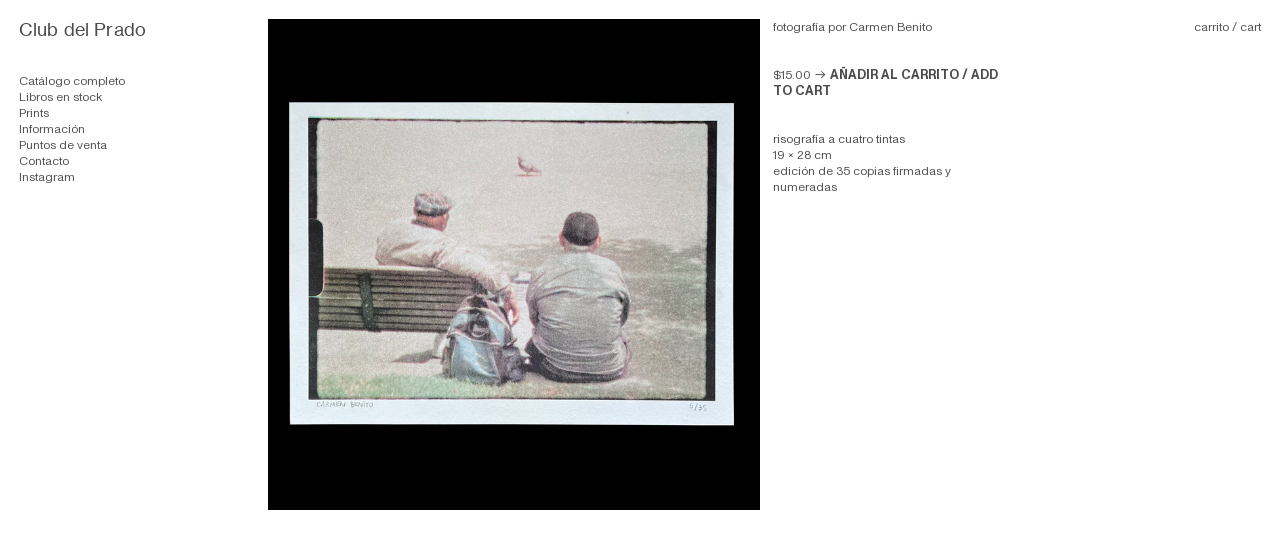

--- FILE ---
content_type: text/html; charset=UTF-8
request_url: https://clubdelprado.com/print-Benito-Super8
body_size: 39984
content:
<!DOCTYPE html>
<!-- 

        Running on cargo.site

-->
<html lang="en" data-predefined-style="true" data-css-presets="true" data-css-preset data-typography-preset>
	<head>
<script>
				var __cargo_context__ = 'live';
				var __cargo_js_ver__ = 'c=3451682563';
				var __cargo_maint__ = false;
				
				
			</script>
					<meta http-equiv="X-UA-Compatible" content="IE=edge,chrome=1">
		<meta http-equiv="Content-Type" content="text/html; charset=utf-8">
		<meta name="viewport" content="initial-scale=1.0, maximum-scale=1.0, user-scalable=no">
		
			<meta name="robots" content="index,follow">
		<title>print Benito - Super8 — Club del Prado</title>
		<meta name="description" content="fotografía por Carmen Benito $15.00 ︎︎︎ AÑADIR AL CARRITO / ADD TO CART risografía a cuatro tintas 19 x 28 cm edición de 35 copias firmadas y...">
				<meta name="twitter:card" content="summary_large_image">
		<meta name="twitter:title" content="print Benito - Super8 — Club del Prado">
		<meta name="twitter:description" content="fotografía por Carmen Benito $15.00 ︎︎︎ AÑADIR AL CARRITO / ADD TO CART risografía a cuatro tintas 19 x 28 cm edición de 35 copias firmadas y...">
		<meta name="twitter:image" content="https://freight.cargo.site/w/1200/i/f2e2f1baf02587a695299edcd855b80022269c1279bfd03f61cc02045135296f/222-nyc-barbuzzi.jpg">
		<meta property="og:locale" content="en_US">
		<meta property="og:title" content="print Benito - Super8 — Club del Prado">
		<meta property="og:description" content="fotografía por Carmen Benito $15.00 ︎︎︎ AÑADIR AL CARRITO / ADD TO CART risografía a cuatro tintas 19 x 28 cm edición de 35 copias firmadas y...">
		<meta property="og:url" content="https://clubdelprado.com/print-Benito-Super8">
		<meta property="og:image" content="https://freight.cargo.site/w/1200/i/f2e2f1baf02587a695299edcd855b80022269c1279bfd03f61cc02045135296f/222-nyc-barbuzzi.jpg">
		<meta property="og:type" content="website">

		<link rel="preconnect" href="https://static.cargo.site" crossorigin>
		<link rel="preconnect" href="https://freight.cargo.site" crossorigin>
				<link rel="preconnect" href="https://type.cargo.site" crossorigin>

		<!--<link rel="preload" href="https://static.cargo.site/assets/social/IconFont-Regular-0.9.3.woff2" as="font" type="font/woff" crossorigin>-->

		

		<link href="https://freight.cargo.site/t/original/i/3f3a2b99e63cb21a2fff5ef640fbb1c919c1f361a0eb6a183998ef5da9a50be6/logo-cdp-3-copy.ico" rel="shortcut icon">
		<link href="https://clubdelprado.com/rss" rel="alternate" type="application/rss+xml" title="Club del Prado feed">

		<link href="https://clubdelprado.com/stylesheet?c=3451682563&1685279616" id="member_stylesheet" rel="stylesheet" type="text/css" />
<style id="">@font-face{font-family:Icons;src:url(https://static.cargo.site/assets/social/IconFont-Regular-0.9.3.woff2);unicode-range:U+E000-E15C,U+F0000,U+FE0E}@font-face{font-family:Icons;src:url(https://static.cargo.site/assets/social/IconFont-Regular-0.9.3.woff2);font-weight:240;unicode-range:U+E000-E15C,U+F0000,U+FE0E}@font-face{font-family:Icons;src:url(https://static.cargo.site/assets/social/IconFont-Regular-0.9.3.woff2);unicode-range:U+E000-E15C,U+F0000,U+FE0E;font-weight:400}@font-face{font-family:Icons;src:url(https://static.cargo.site/assets/social/IconFont-Regular-0.9.3.woff2);unicode-range:U+E000-E15C,U+F0000,U+FE0E;font-weight:600}@font-face{font-family:Icons;src:url(https://static.cargo.site/assets/social/IconFont-Regular-0.9.3.woff2);unicode-range:U+E000-E15C,U+F0000,U+FE0E;font-weight:800}@font-face{font-family:Icons;src:url(https://static.cargo.site/assets/social/IconFont-Regular-0.9.3.woff2);unicode-range:U+E000-E15C,U+F0000,U+FE0E;font-style:italic}@font-face{font-family:Icons;src:url(https://static.cargo.site/assets/social/IconFont-Regular-0.9.3.woff2);unicode-range:U+E000-E15C,U+F0000,U+FE0E;font-weight:200;font-style:italic}@font-face{font-family:Icons;src:url(https://static.cargo.site/assets/social/IconFont-Regular-0.9.3.woff2);unicode-range:U+E000-E15C,U+F0000,U+FE0E;font-weight:400;font-style:italic}@font-face{font-family:Icons;src:url(https://static.cargo.site/assets/social/IconFont-Regular-0.9.3.woff2);unicode-range:U+E000-E15C,U+F0000,U+FE0E;font-weight:600;font-style:italic}@font-face{font-family:Icons;src:url(https://static.cargo.site/assets/social/IconFont-Regular-0.9.3.woff2);unicode-range:U+E000-E15C,U+F0000,U+FE0E;font-weight:800;font-style:italic}body.iconfont-loading,body.iconfont-loading *{color:transparent!important}body{-moz-osx-font-smoothing:grayscale;-webkit-font-smoothing:antialiased;-webkit-text-size-adjust:none}body.no-scroll{overflow:hidden}/*!
 * Content
 */.page{word-wrap:break-word}:focus{outline:0}.pointer-events-none{pointer-events:none}.pointer-events-auto{pointer-events:auto}.pointer-events-none .page_content .audio-player,.pointer-events-none .page_content .shop_product,.pointer-events-none .page_content a,.pointer-events-none .page_content audio,.pointer-events-none .page_content button,.pointer-events-none .page_content details,.pointer-events-none .page_content iframe,.pointer-events-none .page_content img,.pointer-events-none .page_content input,.pointer-events-none .page_content video{pointer-events:auto}.pointer-events-none .page_content *>a,.pointer-events-none .page_content>a{position:relative}s *{text-transform:inherit}#toolset{position:fixed;bottom:10px;right:10px;z-index:8}.mobile #toolset,.template_site_inframe #toolset{display:none}#toolset a{display:block;height:24px;width:24px;margin:0;padding:0;text-decoration:none;background:rgba(0,0,0,.2)}#toolset a:hover{background:rgba(0,0,0,.8)}[data-adminview] #toolset a,[data-adminview] #toolset_admin a{background:rgba(0,0,0,.04);pointer-events:none;cursor:default}#toolset_admin a:active{background:rgba(0,0,0,.7)}#toolset_admin a svg>*{transform:scale(1.1) translate(0,-.5px);transform-origin:50% 50%}#toolset_admin a svg{pointer-events:none;width:100%!important;height:auto!important}#following-container{overflow:auto;-webkit-overflow-scrolling:touch}#following-container iframe{height:100%;width:100%;position:absolute;top:0;left:0;right:0;bottom:0}:root{--following-width:-400px;--following-animation-duration:450ms}@keyframes following-open{0%{transform:translateX(0)}100%{transform:translateX(var(--following-width))}}@keyframes following-open-inverse{0%{transform:translateX(0)}100%{transform:translateX(calc(-1 * var(--following-width)))}}@keyframes following-close{0%{transform:translateX(var(--following-width))}100%{transform:translateX(0)}}@keyframes following-close-inverse{0%{transform:translateX(calc(-1 * var(--following-width)))}100%{transform:translateX(0)}}body.animate-left{animation:following-open var(--following-animation-duration);animation-fill-mode:both;animation-timing-function:cubic-bezier(.24,1,.29,1)}#following-container.animate-left{animation:following-close-inverse var(--following-animation-duration);animation-fill-mode:both;animation-timing-function:cubic-bezier(.24,1,.29,1)}#following-container.animate-left #following-frame{animation:following-close var(--following-animation-duration);animation-fill-mode:both;animation-timing-function:cubic-bezier(.24,1,.29,1)}body.animate-right{animation:following-close var(--following-animation-duration);animation-fill-mode:both;animation-timing-function:cubic-bezier(.24,1,.29,1)}#following-container.animate-right{animation:following-open-inverse var(--following-animation-duration);animation-fill-mode:both;animation-timing-function:cubic-bezier(.24,1,.29,1)}#following-container.animate-right #following-frame{animation:following-open var(--following-animation-duration);animation-fill-mode:both;animation-timing-function:cubic-bezier(.24,1,.29,1)}.slick-slider{position:relative;display:block;-moz-box-sizing:border-box;box-sizing:border-box;-webkit-user-select:none;-moz-user-select:none;-ms-user-select:none;user-select:none;-webkit-touch-callout:none;-khtml-user-select:none;-ms-touch-action:pan-y;touch-action:pan-y;-webkit-tap-highlight-color:transparent}.slick-list{position:relative;display:block;overflow:hidden;margin:0;padding:0}.slick-list:focus{outline:0}.slick-list.dragging{cursor:pointer;cursor:hand}.slick-slider .slick-list,.slick-slider .slick-track{transform:translate3d(0,0,0);will-change:transform}.slick-track{position:relative;top:0;left:0;display:block}.slick-track:after,.slick-track:before{display:table;content:'';width:1px;height:1px;margin-top:-1px;margin-left:-1px}.slick-track:after{clear:both}.slick-loading .slick-track{visibility:hidden}.slick-slide{display:none;float:left;height:100%;min-height:1px}[dir=rtl] .slick-slide{float:right}.content .slick-slide img{display:inline-block}.content .slick-slide img:not(.image-zoom){cursor:pointer}.content .scrub .slick-list,.content .scrub .slick-slide img:not(.image-zoom){cursor:ew-resize}body.slideshow-scrub-dragging *{cursor:ew-resize!important}.content .slick-slide img:not([src]),.content .slick-slide img[src='']{width:100%;height:auto}.slick-slide.slick-loading img{display:none}.slick-slide.dragging img{pointer-events:none}.slick-initialized .slick-slide{display:block}.slick-loading .slick-slide{visibility:hidden}.slick-vertical .slick-slide{display:block;height:auto;border:1px solid transparent}.slick-arrow.slick-hidden{display:none}.slick-arrow{position:absolute;z-index:9;width:0;top:0;height:100%;cursor:pointer;will-change:opacity;-webkit-transition:opacity 333ms cubic-bezier(.4,0,.22,1);transition:opacity 333ms cubic-bezier(.4,0,.22,1)}.slick-arrow.hidden{opacity:0}.slick-arrow svg{position:absolute;width:36px;height:36px;top:0;left:0;right:0;bottom:0;margin:auto;transform:translate(.25px,.25px)}.slick-arrow svg.right-arrow{transform:translate(.25px,.25px) scaleX(-1)}.slick-arrow svg:active{opacity:.75}.slick-arrow svg .arrow-shape{fill:none!important;stroke:#fff;stroke-linecap:square}.slick-arrow svg .arrow-outline{fill:none!important;stroke-width:2.5px;stroke:rgba(0,0,0,.6);stroke-linecap:square}.slick-arrow.slick-next{right:0;text-align:right}.slick-next svg,.wallpaper-navigation .slick-next svg{margin-right:10px}.mobile .slick-next svg{margin-right:10px}.slick-arrow.slick-prev{text-align:left}.slick-prev svg,.wallpaper-navigation .slick-prev svg{margin-left:10px}.mobile .slick-prev svg{margin-left:10px}.loading_animation{display:none;vertical-align:middle;z-index:15;line-height:0;pointer-events:none;border-radius:100%}.loading_animation.hidden{display:none}.loading_animation.pulsing{opacity:0;display:inline-block;animation-delay:.1s;-webkit-animation-delay:.1s;-moz-animation-delay:.1s;animation-duration:12s;animation-iteration-count:infinite;animation:fade-pulse-in .5s ease-in-out;-moz-animation:fade-pulse-in .5s ease-in-out;-webkit-animation:fade-pulse-in .5s ease-in-out;-webkit-animation-fill-mode:forwards;-moz-animation-fill-mode:forwards;animation-fill-mode:forwards}.loading_animation.pulsing.no-delay{animation-delay:0s;-webkit-animation-delay:0s;-moz-animation-delay:0s}.loading_animation div{border-radius:100%}.loading_animation div svg{max-width:100%;height:auto}.loading_animation div,.loading_animation div svg{width:20px;height:20px}.loading_animation.full-width svg{width:100%;height:auto}.loading_animation.full-width.big svg{width:100px;height:100px}.loading_animation div svg>*{fill:#ccc}.loading_animation div{-webkit-animation:spin-loading 12s ease-out;-webkit-animation-iteration-count:infinite;-moz-animation:spin-loading 12s ease-out;-moz-animation-iteration-count:infinite;animation:spin-loading 12s ease-out;animation-iteration-count:infinite}.loading_animation.hidden{display:none}[data-backdrop] .loading_animation{position:absolute;top:15px;left:15px;z-index:99}.loading_animation.position-absolute.middle{top:calc(50% - 10px);left:calc(50% - 10px)}.loading_animation.position-absolute.topleft{top:0;left:0}.loading_animation.position-absolute.middleright{top:calc(50% - 10px);right:1rem}.loading_animation.position-absolute.middleleft{top:calc(50% - 10px);left:1rem}.loading_animation.gray div svg>*{fill:#999}.loading_animation.gray-dark div svg>*{fill:#666}.loading_animation.gray-darker div svg>*{fill:#555}.loading_animation.gray-light div svg>*{fill:#ccc}.loading_animation.white div svg>*{fill:rgba(255,255,255,.85)}.loading_animation.blue div svg>*{fill:#698fff}.loading_animation.inline{display:inline-block;margin-bottom:.5ex}.loading_animation.inline.left{margin-right:.5ex}@-webkit-keyframes fade-pulse-in{0%{opacity:0}50%{opacity:.5}100%{opacity:1}}@-moz-keyframes fade-pulse-in{0%{opacity:0}50%{opacity:.5}100%{opacity:1}}@keyframes fade-pulse-in{0%{opacity:0}50%{opacity:.5}100%{opacity:1}}@-webkit-keyframes pulsate{0%{opacity:1}50%{opacity:0}100%{opacity:1}}@-moz-keyframes pulsate{0%{opacity:1}50%{opacity:0}100%{opacity:1}}@keyframes pulsate{0%{opacity:1}50%{opacity:0}100%{opacity:1}}@-webkit-keyframes spin-loading{0%{transform:rotate(0)}9%{transform:rotate(1050deg)}18%{transform:rotate(-1090deg)}20%{transform:rotate(-1080deg)}23%{transform:rotate(-1080deg)}28%{transform:rotate(-1095deg)}29%{transform:rotate(-1065deg)}34%{transform:rotate(-1080deg)}35%{transform:rotate(-1050deg)}40%{transform:rotate(-1065deg)}41%{transform:rotate(-1035deg)}44%{transform:rotate(-1035deg)}47%{transform:rotate(-2160deg)}50%{transform:rotate(-2160deg)}56%{transform:rotate(45deg)}60%{transform:rotate(45deg)}80%{transform:rotate(6120deg)}100%{transform:rotate(0)}}@keyframes spin-loading{0%{transform:rotate(0)}9%{transform:rotate(1050deg)}18%{transform:rotate(-1090deg)}20%{transform:rotate(-1080deg)}23%{transform:rotate(-1080deg)}28%{transform:rotate(-1095deg)}29%{transform:rotate(-1065deg)}34%{transform:rotate(-1080deg)}35%{transform:rotate(-1050deg)}40%{transform:rotate(-1065deg)}41%{transform:rotate(-1035deg)}44%{transform:rotate(-1035deg)}47%{transform:rotate(-2160deg)}50%{transform:rotate(-2160deg)}56%{transform:rotate(45deg)}60%{transform:rotate(45deg)}80%{transform:rotate(6120deg)}100%{transform:rotate(0)}}[grid-row]{align-items:flex-start;box-sizing:border-box;display:-webkit-box;display:-webkit-flex;display:-ms-flexbox;display:flex;-webkit-flex-wrap:wrap;-ms-flex-wrap:wrap;flex-wrap:wrap}[grid-col]{box-sizing:border-box}[grid-row] [grid-col].empty:after{content:"\0000A0";cursor:text}body.mobile[data-adminview=content-editproject] [grid-row] [grid-col].empty:after{display:none}[grid-col=auto]{-webkit-box-flex:1;-webkit-flex:1;-ms-flex:1;flex:1}[grid-col=x12]{width:100%}[grid-col=x11]{width:50%}[grid-col=x10]{width:33.33%}[grid-col=x9]{width:25%}[grid-col=x8]{width:20%}[grid-col=x7]{width:16.666666667%}[grid-col=x6]{width:14.285714286%}[grid-col=x5]{width:12.5%}[grid-col=x4]{width:11.111111111%}[grid-col=x3]{width:10%}[grid-col=x2]{width:9.090909091%}[grid-col=x1]{width:8.333333333%}[grid-col="1"]{width:8.33333%}[grid-col="2"]{width:16.66667%}[grid-col="3"]{width:25%}[grid-col="4"]{width:33.33333%}[grid-col="5"]{width:41.66667%}[grid-col="6"]{width:50%}[grid-col="7"]{width:58.33333%}[grid-col="8"]{width:66.66667%}[grid-col="9"]{width:75%}[grid-col="10"]{width:83.33333%}[grid-col="11"]{width:91.66667%}[grid-col="12"]{width:100%}body.mobile [grid-responsive] [grid-col]{width:100%;-webkit-box-flex:none;-webkit-flex:none;-ms-flex:none;flex:none}[data-ce-host=true][contenteditable=true] [grid-pad]{pointer-events:none}[data-ce-host=true][contenteditable=true] [grid-pad]>*{pointer-events:auto}[grid-pad="0"]{padding:0}[grid-pad="0.25"]{padding:.125rem}[grid-pad="0.5"]{padding:.25rem}[grid-pad="0.75"]{padding:.375rem}[grid-pad="1"]{padding:.5rem}[grid-pad="1.25"]{padding:.625rem}[grid-pad="1.5"]{padding:.75rem}[grid-pad="1.75"]{padding:.875rem}[grid-pad="2"]{padding:1rem}[grid-pad="2.5"]{padding:1.25rem}[grid-pad="3"]{padding:1.5rem}[grid-pad="3.5"]{padding:1.75rem}[grid-pad="4"]{padding:2rem}[grid-pad="5"]{padding:2.5rem}[grid-pad="6"]{padding:3rem}[grid-pad="7"]{padding:3.5rem}[grid-pad="8"]{padding:4rem}[grid-pad="9"]{padding:4.5rem}[grid-pad="10"]{padding:5rem}[grid-gutter="0"]{margin:0}[grid-gutter="0.5"]{margin:-.25rem}[grid-gutter="1"]{margin:-.5rem}[grid-gutter="1.5"]{margin:-.75rem}[grid-gutter="2"]{margin:-1rem}[grid-gutter="2.5"]{margin:-1.25rem}[grid-gutter="3"]{margin:-1.5rem}[grid-gutter="3.5"]{margin:-1.75rem}[grid-gutter="4"]{margin:-2rem}[grid-gutter="5"]{margin:-2.5rem}[grid-gutter="6"]{margin:-3rem}[grid-gutter="7"]{margin:-3.5rem}[grid-gutter="8"]{margin:-4rem}[grid-gutter="10"]{margin:-5rem}[grid-gutter="12"]{margin:-6rem}[grid-gutter="14"]{margin:-7rem}[grid-gutter="16"]{margin:-8rem}[grid-gutter="18"]{margin:-9rem}[grid-gutter="20"]{margin:-10rem}small{max-width:100%;text-decoration:inherit}img:not([src]),img[src='']{outline:1px solid rgba(177,177,177,.4);outline-offset:-1px;content:url([data-uri])}img.image-zoom{cursor:-webkit-zoom-in;cursor:-moz-zoom-in;cursor:zoom-in}#imprimatur{color:#333;font-size:10px;font-family:-apple-system,BlinkMacSystemFont,"Segoe UI",Roboto,Oxygen,Ubuntu,Cantarell,"Open Sans","Helvetica Neue",sans-serif,"Sans Serif",Icons;/*!System*/position:fixed;opacity:.3;right:-28px;bottom:160px;transform:rotate(270deg);-ms-transform:rotate(270deg);-webkit-transform:rotate(270deg);z-index:8;text-transform:uppercase;color:#999;opacity:.5;padding-bottom:2px;text-decoration:none}.mobile #imprimatur{display:none}bodycopy cargo-link a{font-family:-apple-system,BlinkMacSystemFont,"Segoe UI",Roboto,Oxygen,Ubuntu,Cantarell,"Open Sans","Helvetica Neue",sans-serif,"Sans Serif",Icons;/*!System*/font-size:12px;font-style:normal;font-weight:400;transform:rotate(270deg);text-decoration:none;position:fixed!important;right:-27px;bottom:100px;text-decoration:none;letter-spacing:normal;background:0 0;border:0;border-bottom:0;outline:0}/*! PhotoSwipe Default UI CSS by Dmitry Semenov | photoswipe.com | MIT license */.pswp--has_mouse .pswp__button--arrow--left,.pswp--has_mouse .pswp__button--arrow--right,.pswp__ui{visibility:visible}.pswp--minimal--dark .pswp__top-bar,.pswp__button{background:0 0}.pswp,.pswp__bg,.pswp__container,.pswp__img--placeholder,.pswp__zoom-wrap,.quick-view-navigation{-webkit-backface-visibility:hidden}.pswp__button{cursor:pointer;opacity:1;-webkit-appearance:none;transition:opacity .2s;-webkit-box-shadow:none;box-shadow:none}.pswp__button-close>svg{top:10px;right:10px;margin-left:auto}.pswp--touch .quick-view-navigation{display:none}.pswp__ui{-webkit-font-smoothing:auto;opacity:1;z-index:1550}.quick-view-navigation{will-change:opacity;-webkit-transition:opacity 333ms cubic-bezier(.4,0,.22,1);transition:opacity 333ms cubic-bezier(.4,0,.22,1)}.quick-view-navigation .pswp__group .pswp__button{pointer-events:auto}.pswp__button>svg{position:absolute;width:36px;height:36px}.quick-view-navigation .pswp__group:active svg{opacity:.75}.pswp__button svg .shape-shape{fill:#fff}.pswp__button svg .shape-outline{fill:#000}.pswp__button-prev>svg{top:0;bottom:0;left:10px;margin:auto}.pswp__button-next>svg{top:0;bottom:0;right:10px;margin:auto}.quick-view-navigation .pswp__group .pswp__button-prev{position:absolute;left:0;top:0;width:0;height:100%}.quick-view-navigation .pswp__group .pswp__button-next{position:absolute;right:0;top:0;width:0;height:100%}.quick-view-navigation .close-button,.quick-view-navigation .left-arrow,.quick-view-navigation .right-arrow{transform:translate(.25px,.25px)}.quick-view-navigation .right-arrow{transform:translate(.25px,.25px) scaleX(-1)}.pswp__button svg .shape-outline{fill:transparent!important;stroke:#000;stroke-width:2.5px;stroke-linecap:square}.pswp__button svg .shape-shape{fill:transparent!important;stroke:#fff;stroke-width:1.5px;stroke-linecap:square}.pswp__bg,.pswp__scroll-wrap,.pswp__zoom-wrap{width:100%;position:absolute}.quick-view-navigation .pswp__group .pswp__button-close{margin:0}.pswp__container,.pswp__item,.pswp__zoom-wrap{right:0;bottom:0;top:0;position:absolute;left:0}.pswp__ui--hidden .pswp__button{opacity:.001}.pswp__ui--hidden .pswp__button,.pswp__ui--hidden .pswp__button *{pointer-events:none}.pswp .pswp__ui.pswp__ui--displaynone{display:none}.pswp__element--disabled{display:none!important}/*! PhotoSwipe main CSS by Dmitry Semenov | photoswipe.com | MIT license */.pswp{position:fixed;display:none;height:100%;width:100%;top:0;left:0;right:0;bottom:0;margin:auto;-ms-touch-action:none;touch-action:none;z-index:9999999;-webkit-text-size-adjust:100%;line-height:initial;letter-spacing:initial;outline:0}.pswp img{max-width:none}.pswp--zoom-disabled .pswp__img{cursor:default!important}.pswp--animate_opacity{opacity:.001;will-change:opacity;-webkit-transition:opacity 333ms cubic-bezier(.4,0,.22,1);transition:opacity 333ms cubic-bezier(.4,0,.22,1)}.pswp--open{display:block}.pswp--zoom-allowed .pswp__img{cursor:-webkit-zoom-in;cursor:-moz-zoom-in;cursor:zoom-in}.pswp--zoomed-in .pswp__img{cursor:-webkit-grab;cursor:-moz-grab;cursor:grab}.pswp--dragging .pswp__img{cursor:-webkit-grabbing;cursor:-moz-grabbing;cursor:grabbing}.pswp__bg{left:0;top:0;height:100%;opacity:0;transform:translateZ(0);will-change:opacity}.pswp__scroll-wrap{left:0;top:0;height:100%}.pswp__container,.pswp__zoom-wrap{-ms-touch-action:none;touch-action:none}.pswp__container,.pswp__img{-webkit-user-select:none;-moz-user-select:none;-ms-user-select:none;user-select:none;-webkit-tap-highlight-color:transparent;-webkit-touch-callout:none}.pswp__zoom-wrap{-webkit-transform-origin:left top;-ms-transform-origin:left top;transform-origin:left top;-webkit-transition:-webkit-transform 222ms cubic-bezier(.4,0,.22,1);transition:transform 222ms cubic-bezier(.4,0,.22,1)}.pswp__bg{-webkit-transition:opacity 222ms cubic-bezier(.4,0,.22,1);transition:opacity 222ms cubic-bezier(.4,0,.22,1)}.pswp--animated-in .pswp__bg,.pswp--animated-in .pswp__zoom-wrap{-webkit-transition:none;transition:none}.pswp--hide-overflow .pswp__scroll-wrap,.pswp--hide-overflow.pswp{overflow:hidden}.pswp__img{position:absolute;width:auto;height:auto;top:0;left:0}.pswp__img--placeholder--blank{background:#222}.pswp--ie .pswp__img{width:100%!important;height:auto!important;left:0;top:0}.pswp__ui--idle{opacity:0}.pswp__error-msg{position:absolute;left:0;top:50%;width:100%;text-align:center;font-size:14px;line-height:16px;margin-top:-8px;color:#ccc}.pswp__error-msg a{color:#ccc;text-decoration:underline}.pswp__error-msg{font-family:-apple-system,BlinkMacSystemFont,"Segoe UI",Roboto,Oxygen,Ubuntu,Cantarell,"Open Sans","Helvetica Neue",sans-serif}.quick-view.mouse-down .iframe-item{pointer-events:none!important}.quick-view-caption-positioner{pointer-events:none;width:100%;height:100%}.quick-view-caption-wrapper{margin:auto;position:absolute;bottom:0;left:0;right:0}.quick-view-horizontal-align-left .quick-view-caption-wrapper{margin-left:0}.quick-view-horizontal-align-right .quick-view-caption-wrapper{margin-right:0}[data-quick-view-caption]{transition:.1s opacity ease-in-out;position:absolute;bottom:0;left:0;right:0}.quick-view-horizontal-align-left [data-quick-view-caption]{text-align:left}.quick-view-horizontal-align-right [data-quick-view-caption]{text-align:right}.quick-view-caption{transition:.1s opacity ease-in-out}.quick-view-caption>*{display:inline-block}.quick-view-caption *{pointer-events:auto}.quick-view-caption.hidden{opacity:0}.shop_product .dropdown_wrapper{flex:0 0 100%;position:relative}.shop_product select{appearance:none;-moz-appearance:none;-webkit-appearance:none;outline:0;-webkit-font-smoothing:antialiased;-moz-osx-font-smoothing:grayscale;cursor:pointer;border-radius:0;white-space:nowrap;overflow:hidden!important;text-overflow:ellipsis}.shop_product select.dropdown::-ms-expand{display:none}.shop_product a{cursor:pointer;border-bottom:none;text-decoration:none}.shop_product a.out-of-stock{pointer-events:none}body.audio-player-dragging *{cursor:ew-resize!important}.audio-player{display:inline-flex;flex:1 0 calc(100% - 2px);width:calc(100% - 2px)}.audio-player .button{height:100%;flex:0 0 3.3rem;display:flex}.audio-player .separator{left:3.3rem;height:100%}.audio-player .buffer{width:0%;height:100%;transition:left .3s linear,width .3s linear}.audio-player.seeking .buffer{transition:left 0s,width 0s}.audio-player.seeking{user-select:none;-webkit-user-select:none;cursor:ew-resize}.audio-player.seeking *{user-select:none;-webkit-user-select:none;cursor:ew-resize}.audio-player .bar{overflow:hidden;display:flex;justify-content:space-between;align-content:center;flex-grow:1}.audio-player .progress{width:0%;height:100%;transition:width .3s linear}.audio-player.seeking .progress{transition:width 0s}.audio-player .pause,.audio-player .play{cursor:pointer;height:100%}.audio-player .note-icon{margin:auto 0;order:2;flex:0 1 auto}.audio-player .title{white-space:nowrap;overflow:hidden;text-overflow:ellipsis;pointer-events:none;user-select:none;padding:.5rem 0 .5rem 1rem;margin:auto auto auto 0;flex:0 3 auto;min-width:0;width:100%}.audio-player .total-time{flex:0 1 auto;margin:auto 0}.audio-player .current-time,.audio-player .play-text{flex:0 1 auto;margin:auto 0}.audio-player .stream-anim{user-select:none;margin:auto auto auto 0}.audio-player .stream-anim span{display:inline-block}.audio-player .buffer,.audio-player .current-time,.audio-player .note-svg,.audio-player .play-text,.audio-player .separator,.audio-player .total-time{user-select:none;pointer-events:none}.audio-player .buffer,.audio-player .play-text,.audio-player .progress{position:absolute}.audio-player,.audio-player .bar,.audio-player .button,.audio-player .current-time,.audio-player .note-icon,.audio-player .pause,.audio-player .play,.audio-player .total-time{position:relative}body.mobile .audio-player,body.mobile .audio-player *{-webkit-touch-callout:none}#standalone-admin-frame{border:0;width:400px;position:absolute;right:0;top:0;height:100vh;z-index:99}body[standalone-admin=true] #standalone-admin-frame{transform:translate(0,0)}body[standalone-admin=true] .main_container{width:calc(100% - 400px)}body[standalone-admin=false] #standalone-admin-frame{transform:translate(100%,0)}body[standalone-admin=false] .main_container{width:100%}.toggle_standaloneAdmin{position:fixed;top:0;right:400px;height:40px;width:40px;z-index:999;cursor:pointer;background-color:rgba(0,0,0,.4)}.toggle_standaloneAdmin:active{opacity:.7}body[standalone-admin=false] .toggle_standaloneAdmin{right:0}.toggle_standaloneAdmin *{color:#fff;fill:#fff}.toggle_standaloneAdmin svg{padding:6px;width:100%;height:100%;opacity:.85}body[standalone-admin=false] .toggle_standaloneAdmin #close,body[standalone-admin=true] .toggle_standaloneAdmin #backdropsettings{display:none}.toggle_standaloneAdmin>div{width:100%;height:100%}#admin_toggle_button{position:fixed;top:50%;transform:translate(0,-50%);right:400px;height:36px;width:12px;z-index:999;cursor:pointer;background-color:rgba(0,0,0,.09);padding-left:2px;margin-right:5px}#admin_toggle_button .bar{content:'';background:rgba(0,0,0,.09);position:fixed;width:5px;bottom:0;top:0;z-index:10}#admin_toggle_button:active{background:rgba(0,0,0,.065)}#admin_toggle_button *{color:#fff;fill:#fff}#admin_toggle_button svg{padding:0;width:16px;height:36px;margin-left:1px;opacity:1}#admin_toggle_button svg *{fill:#fff;opacity:1}#admin_toggle_button[data-state=closed] .toggle_admin_close{display:none}#admin_toggle_button[data-state=closed],#admin_toggle_button[data-state=closed] .toggle_admin_open{width:20px;cursor:pointer;margin:0}#admin_toggle_button[data-state=closed] svg{margin-left:2px}#admin_toggle_button[data-state=open] .toggle_admin_open{display:none}select,select *{text-rendering:auto!important}b b{font-weight:inherit}*{-webkit-box-sizing:border-box;-moz-box-sizing:border-box;box-sizing:border-box}customhtml>*{position:relative;z-index:10}body,html{min-height:100vh;margin:0;padding:0}html{touch-action:manipulation;position:relative;background-color:#fff}.main_container{min-height:100vh;width:100%;overflow:hidden}.container{display:-webkit-box;display:-webkit-flex;display:-moz-box;display:-ms-flexbox;display:flex;-webkit-flex-wrap:wrap;-moz-flex-wrap:wrap;-ms-flex-wrap:wrap;flex-wrap:wrap;max-width:100%;width:100%;overflow:visible}.container{align-items:flex-start;-webkit-align-items:flex-start}.page{z-index:2}.page ul li>text-limit{display:block}.content,.content_container,.pinned{-webkit-flex:1 0 auto;-moz-flex:1 0 auto;-ms-flex:1 0 auto;flex:1 0 auto;max-width:100%}.content_container{width:100%}.content_container.full_height{min-height:100vh}.page_background{position:absolute;top:0;left:0;width:100%;height:100%}.page_container{position:relative;overflow:visible;width:100%}.backdrop{position:absolute;top:0;z-index:1;width:100%;height:100%;max-height:100vh}.backdrop>div{position:absolute;top:0;left:0;width:100%;height:100%;-webkit-backface-visibility:hidden;backface-visibility:hidden;transform:translate3d(0,0,0);contain:strict}[data-backdrop].backdrop>div[data-overflowing]{max-height:100vh;position:absolute;top:0;left:0}body.mobile [split-responsive]{display:flex;flex-direction:column}body.mobile [split-responsive] .container{width:100%;order:2}body.mobile [split-responsive] .backdrop{position:relative;height:50vh;width:100%;order:1}body.mobile [split-responsive] [data-auxiliary].backdrop{position:absolute;height:50vh;width:100%;order:1}.page{position:relative;z-index:2}img[data-align=left]{float:left}img[data-align=right]{float:right}[data-rotation]{transform-origin:center center}.content .page_content:not([contenteditable=true]) [data-draggable]{pointer-events:auto!important;backface-visibility:hidden}.preserve-3d{-moz-transform-style:preserve-3d;transform-style:preserve-3d}.content .page_content:not([contenteditable=true]) [data-draggable] iframe{pointer-events:none!important}.dragging-active iframe{pointer-events:none!important}.content .page_content:not([contenteditable=true]) [data-draggable]:active{opacity:1}.content .scroll-transition-fade{transition:transform 1s ease-in-out,opacity .8s ease-in-out}.content .scroll-transition-fade.below-viewport{opacity:0;transform:translateY(40px)}.mobile.full_width .page_container:not([split-layout]) .container_width{width:100%}[data-view=pinned_bottom] .bottom_pin_invisibility{visibility:hidden}.pinned{position:relative;width:100%}.pinned .page_container.accommodate:not(.fixed):not(.overlay){z-index:2}.pinned .page_container.overlay{position:absolute;z-index:4}.pinned .page_container.overlay.fixed{position:fixed}.pinned .page_container.overlay.fixed .page{max-height:100vh;-webkit-overflow-scrolling:touch}.pinned .page_container.overlay.fixed .page.allow-scroll{overflow-y:auto;overflow-x:hidden}.pinned .page_container.overlay.fixed .page.allow-scroll{align-items:flex-start;-webkit-align-items:flex-start}.pinned .page_container .page.allow-scroll::-webkit-scrollbar{width:0;background:0 0;display:none}.pinned.pinned_top .page_container.overlay{left:0;top:0}.pinned.pinned_bottom .page_container.overlay{left:0;bottom:0}div[data-container=set]:empty{margin-top:1px}.thumbnails{position:relative;z-index:1}[thumbnails=grid]{align-items:baseline}[thumbnails=justify] .thumbnail{box-sizing:content-box}[thumbnails][data-padding-zero] .thumbnail{margin-bottom:-1px}[thumbnails=montessori] .thumbnail{pointer-events:auto;position:absolute}[thumbnails] .thumbnail>a{display:block;text-decoration:none}[thumbnails=montessori]{height:0}[thumbnails][data-resizing],[thumbnails][data-resizing] *{cursor:nwse-resize}[thumbnails] .thumbnail .resize-handle{cursor:nwse-resize;width:26px;height:26px;padding:5px;position:absolute;opacity:.75;right:-1px;bottom:-1px;z-index:100}[thumbnails][data-resizing] .resize-handle{display:none}[thumbnails] .thumbnail .resize-handle svg{position:absolute;top:0;left:0}[thumbnails] .thumbnail .resize-handle:hover{opacity:1}[data-can-move].thumbnail .resize-handle svg .resize_path_outline{fill:#fff}[data-can-move].thumbnail .resize-handle svg .resize_path{fill:#000}[thumbnails=montessori] .thumbnail_sizer{height:0;width:100%;position:relative;padding-bottom:100%;pointer-events:none}[thumbnails] .thumbnail img{display:block;min-height:3px;margin-bottom:0}[thumbnails] .thumbnail img:not([src]),img[src=""]{margin:0!important;width:100%;min-height:3px;height:100%!important;position:absolute}[aspect-ratio="1x1"].thumb_image{height:0;padding-bottom:100%;overflow:hidden}[aspect-ratio="4x3"].thumb_image{height:0;padding-bottom:75%;overflow:hidden}[aspect-ratio="16x9"].thumb_image{height:0;padding-bottom:56.25%;overflow:hidden}[thumbnails] .thumb_image{width:100%;position:relative}[thumbnails][thumbnail-vertical-align=top]{align-items:flex-start}[thumbnails][thumbnail-vertical-align=middle]{align-items:center}[thumbnails][thumbnail-vertical-align=bottom]{align-items:baseline}[thumbnails][thumbnail-horizontal-align=left]{justify-content:flex-start}[thumbnails][thumbnail-horizontal-align=middle]{justify-content:center}[thumbnails][thumbnail-horizontal-align=right]{justify-content:flex-end}.thumb_image.default_image>svg{position:absolute;top:0;left:0;bottom:0;right:0;width:100%;height:100%}.thumb_image.default_image{outline:1px solid #ccc;outline-offset:-1px;position:relative}.mobile.full_width [data-view=Thumbnail] .thumbnails_width{width:100%}.content [data-draggable] a:active,.content [data-draggable] img:active{opacity:initial}.content .draggable-dragging{opacity:initial}[data-draggable].draggable_visible{visibility:visible}[data-draggable].draggable_hidden{visibility:hidden}.gallery_card [data-draggable],.marquee [data-draggable]{visibility:inherit}[data-draggable]{visibility:visible;background-color:rgba(0,0,0,.003)}#site_menu_panel_container .image-gallery:not(.initialized){height:0;padding-bottom:100%;min-height:initial}.image-gallery:not(.initialized){min-height:100vh;visibility:hidden;width:100%}.image-gallery .gallery_card img{display:block;width:100%;height:auto}.image-gallery .gallery_card{transform-origin:center}.image-gallery .gallery_card.dragging{opacity:.1;transform:initial!important}.image-gallery:not([image-gallery=slideshow]) .gallery_card iframe:only-child,.image-gallery:not([image-gallery=slideshow]) .gallery_card video:only-child{width:100%;height:100%;top:0;left:0;position:absolute}.image-gallery[image-gallery=slideshow] .gallery_card video[muted][autoplay]:not([controls]),.image-gallery[image-gallery=slideshow] .gallery_card video[muted][data-autoplay]:not([controls]){pointer-events:none}.image-gallery [image-gallery-pad="0"] video:only-child{object-fit:cover;height:calc(100% + 1px)}div.image-gallery>a,div.image-gallery>iframe,div.image-gallery>img,div.image-gallery>video{display:none}[image-gallery-row]{align-items:flex-start;box-sizing:border-box;display:-webkit-box;display:-webkit-flex;display:-ms-flexbox;display:flex;-webkit-flex-wrap:wrap;-ms-flex-wrap:wrap;flex-wrap:wrap}.image-gallery .gallery_card_image{width:100%;position:relative}[data-predefined-style=true] .image-gallery a.gallery_card{display:block;border:none}[image-gallery-col]{box-sizing:border-box}[image-gallery-col=x12]{width:100%}[image-gallery-col=x11]{width:50%}[image-gallery-col=x10]{width:33.33%}[image-gallery-col=x9]{width:25%}[image-gallery-col=x8]{width:20%}[image-gallery-col=x7]{width:16.666666667%}[image-gallery-col=x6]{width:14.285714286%}[image-gallery-col=x5]{width:12.5%}[image-gallery-col=x4]{width:11.111111111%}[image-gallery-col=x3]{width:10%}[image-gallery-col=x2]{width:9.090909091%}[image-gallery-col=x1]{width:8.333333333%}.content .page_content [image-gallery-pad].image-gallery{pointer-events:none}.content .page_content [image-gallery-pad].image-gallery .gallery_card_image>*,.content .page_content [image-gallery-pad].image-gallery .gallery_image_caption{pointer-events:auto}.content .page_content [image-gallery-pad="0"]{padding:0}.content .page_content [image-gallery-pad="0.25"]{padding:.125rem}.content .page_content [image-gallery-pad="0.5"]{padding:.25rem}.content .page_content [image-gallery-pad="0.75"]{padding:.375rem}.content .page_content [image-gallery-pad="1"]{padding:.5rem}.content .page_content [image-gallery-pad="1.25"]{padding:.625rem}.content .page_content [image-gallery-pad="1.5"]{padding:.75rem}.content .page_content [image-gallery-pad="1.75"]{padding:.875rem}.content .page_content [image-gallery-pad="2"]{padding:1rem}.content .page_content [image-gallery-pad="2.5"]{padding:1.25rem}.content .page_content [image-gallery-pad="3"]{padding:1.5rem}.content .page_content [image-gallery-pad="3.5"]{padding:1.75rem}.content .page_content [image-gallery-pad="4"]{padding:2rem}.content .page_content [image-gallery-pad="5"]{padding:2.5rem}.content .page_content [image-gallery-pad="6"]{padding:3rem}.content .page_content [image-gallery-pad="7"]{padding:3.5rem}.content .page_content [image-gallery-pad="8"]{padding:4rem}.content .page_content [image-gallery-pad="9"]{padding:4.5rem}.content .page_content [image-gallery-pad="10"]{padding:5rem}.content .page_content [image-gallery-gutter="0"]{margin:0}.content .page_content [image-gallery-gutter="0.5"]{margin:-.25rem}.content .page_content [image-gallery-gutter="1"]{margin:-.5rem}.content .page_content [image-gallery-gutter="1.5"]{margin:-.75rem}.content .page_content [image-gallery-gutter="2"]{margin:-1rem}.content .page_content [image-gallery-gutter="2.5"]{margin:-1.25rem}.content .page_content [image-gallery-gutter="3"]{margin:-1.5rem}.content .page_content [image-gallery-gutter="3.5"]{margin:-1.75rem}.content .page_content [image-gallery-gutter="4"]{margin:-2rem}.content .page_content [image-gallery-gutter="5"]{margin:-2.5rem}.content .page_content [image-gallery-gutter="6"]{margin:-3rem}.content .page_content [image-gallery-gutter="7"]{margin:-3.5rem}.content .page_content [image-gallery-gutter="8"]{margin:-4rem}.content .page_content [image-gallery-gutter="10"]{margin:-5rem}.content .page_content [image-gallery-gutter="12"]{margin:-6rem}.content .page_content [image-gallery-gutter="14"]{margin:-7rem}.content .page_content [image-gallery-gutter="16"]{margin:-8rem}.content .page_content [image-gallery-gutter="18"]{margin:-9rem}.content .page_content [image-gallery-gutter="20"]{margin:-10rem}[image-gallery=slideshow]:not(.initialized)>*{min-height:1px;opacity:0;min-width:100%}[image-gallery=slideshow][data-constrained-by=height] [image-gallery-vertical-align].slick-track{align-items:flex-start}[image-gallery=slideshow] img.image-zoom:active{opacity:initial}[image-gallery=slideshow].slick-initialized .gallery_card{pointer-events:none}[image-gallery=slideshow].slick-initialized .gallery_card.slick-current{pointer-events:auto}[image-gallery=slideshow] .gallery_card:not(.has_caption){line-height:0}.content .page_content [image-gallery=slideshow].image-gallery>*{pointer-events:auto}.content [image-gallery=slideshow].image-gallery.slick-initialized .gallery_card{overflow:hidden;margin:0;display:flex;flex-flow:row wrap;flex-shrink:0}.content [image-gallery=slideshow].image-gallery.slick-initialized .gallery_card.slick-current{overflow:visible}[image-gallery=slideshow] .gallery_image_caption{opacity:1;transition:opacity .3s;-webkit-transition:opacity .3s;width:100%;margin-left:auto;margin-right:auto;clear:both}[image-gallery-horizontal-align=left] .gallery_image_caption{text-align:left}[image-gallery-horizontal-align=middle] .gallery_image_caption{text-align:center}[image-gallery-horizontal-align=right] .gallery_image_caption{text-align:right}[image-gallery=slideshow][data-slideshow-in-transition] .gallery_image_caption{opacity:0;transition:opacity .3s;-webkit-transition:opacity .3s}[image-gallery=slideshow] .gallery_card_image{width:initial;margin:0;display:inline-block}[image-gallery=slideshow] .gallery_card img{margin:0;display:block}[image-gallery=slideshow][data-exploded]{align-items:flex-start;box-sizing:border-box;display:-webkit-box;display:-webkit-flex;display:-ms-flexbox;display:flex;-webkit-flex-wrap:wrap;-ms-flex-wrap:wrap;flex-wrap:wrap;justify-content:flex-start;align-content:flex-start}[image-gallery=slideshow][data-exploded] .gallery_card{padding:1rem;width:16.666%}[image-gallery=slideshow][data-exploded] .gallery_card_image{height:0;display:block;width:100%}[image-gallery=grid]{align-items:baseline}[image-gallery=grid] .gallery_card.has_caption .gallery_card_image{display:block}[image-gallery=grid] [image-gallery-pad="0"].gallery_card{margin-bottom:-1px}[image-gallery=grid] .gallery_card img{margin:0}[image-gallery=columns] .gallery_card img{margin:0}[image-gallery=justify]{align-items:flex-start}[image-gallery=justify] .gallery_card img{margin:0}[image-gallery=montessori][image-gallery-row]{display:block}[image-gallery=montessori] a.gallery_card,[image-gallery=montessori] div.gallery_card{position:absolute;pointer-events:auto}[image-gallery=montessori][data-can-move] .gallery_card,[image-gallery=montessori][data-can-move] .gallery_card .gallery_card_image,[image-gallery=montessori][data-can-move] .gallery_card .gallery_card_image>*{cursor:move}[image-gallery=montessori]{position:relative;height:0}[image-gallery=freeform] .gallery_card{position:relative}[image-gallery=freeform] [image-gallery-pad="0"].gallery_card{margin-bottom:-1px}[image-gallery-vertical-align]{display:flex;flex-flow:row wrap}[image-gallery-vertical-align].slick-track{display:flex;flex-flow:row nowrap}.image-gallery .slick-list{margin-bottom:-.3px}[image-gallery-vertical-align=top]{align-content:flex-start;align-items:flex-start}[image-gallery-vertical-align=middle]{align-items:center;align-content:center}[image-gallery-vertical-align=bottom]{align-content:flex-end;align-items:flex-end}[image-gallery-horizontal-align=left]{justify-content:flex-start}[image-gallery-horizontal-align=middle]{justify-content:center}[image-gallery-horizontal-align=right]{justify-content:flex-end}.image-gallery[data-resizing],.image-gallery[data-resizing] *{cursor:nwse-resize!important}.image-gallery .gallery_card .resize-handle,.image-gallery .gallery_card .resize-handle *{cursor:nwse-resize!important}.image-gallery .gallery_card .resize-handle{width:26px;height:26px;padding:5px;position:absolute;opacity:.75;right:-1px;bottom:-1px;z-index:10}.image-gallery[data-resizing] .resize-handle{display:none}.image-gallery .gallery_card .resize-handle svg{cursor:nwse-resize!important;position:absolute;top:0;left:0}.image-gallery .gallery_card .resize-handle:hover{opacity:1}[data-can-move].gallery_card .resize-handle svg .resize_path_outline{fill:#fff}[data-can-move].gallery_card .resize-handle svg .resize_path{fill:#000}[image-gallery=montessori] .thumbnail_sizer{height:0;width:100%;position:relative;padding-bottom:100%;pointer-events:none}#site_menu_button{display:block;text-decoration:none;pointer-events:auto;z-index:9;vertical-align:top;cursor:pointer;box-sizing:content-box;font-family:Icons}#site_menu_button.custom_icon{padding:0;line-height:0}#site_menu_button.custom_icon img{width:100%;height:auto}#site_menu_wrapper.disabled #site_menu_button{display:none}#site_menu_wrapper.mobile_only #site_menu_button{display:none}body.mobile #site_menu_wrapper.mobile_only:not(.disabled) #site_menu_button:not(.active){display:block}#site_menu_panel_container[data-type=cargo_menu] #site_menu_panel{display:block;position:fixed;top:0;right:0;bottom:0;left:0;z-index:10;cursor:default}.site_menu{pointer-events:auto;position:absolute;z-index:11;top:0;bottom:0;line-height:0;max-width:400px;min-width:300px;font-size:20px;text-align:left;background:rgba(20,20,20,.95);padding:20px 30px 90px 30px;overflow-y:auto;overflow-x:hidden;display:-webkit-box;display:-webkit-flex;display:-ms-flexbox;display:flex;-webkit-box-orient:vertical;-webkit-box-direction:normal;-webkit-flex-direction:column;-ms-flex-direction:column;flex-direction:column;-webkit-box-pack:start;-webkit-justify-content:flex-start;-ms-flex-pack:start;justify-content:flex-start}body.mobile #site_menu_wrapper .site_menu{-webkit-overflow-scrolling:touch;min-width:auto;max-width:100%;width:100%;padding:20px}#site_menu_wrapper[data-sitemenu-position=bottom-left] #site_menu,#site_menu_wrapper[data-sitemenu-position=top-left] #site_menu{left:0}#site_menu_wrapper[data-sitemenu-position=bottom-right] #site_menu,#site_menu_wrapper[data-sitemenu-position=top-right] #site_menu{right:0}#site_menu_wrapper[data-type=page] .site_menu{right:0;left:0;width:100%;padding:0;margin:0;background:0 0}.site_menu_wrapper.open .site_menu{display:block}.site_menu div{display:block}.site_menu a{text-decoration:none;display:inline-block;color:rgba(255,255,255,.75);max-width:100%;overflow:hidden;white-space:nowrap;text-overflow:ellipsis;line-height:1.4}.site_menu div a.active{color:rgba(255,255,255,.4)}.site_menu div.set-link>a{font-weight:700}.site_menu div.hidden{display:none}.site_menu .close{display:block;position:absolute;top:0;right:10px;font-size:60px;line-height:50px;font-weight:200;color:rgba(255,255,255,.4);cursor:pointer;user-select:none}#site_menu_panel_container .page_container{position:relative;overflow:hidden;background:0 0;z-index:2}#site_menu_panel_container .site_menu_page_wrapper{position:fixed;top:0;left:0;overflow-y:auto;-webkit-overflow-scrolling:touch;height:100%;width:100%;z-index:100}#site_menu_panel_container .site_menu_page_wrapper .backdrop{pointer-events:none}#site_menu_panel_container #site_menu_page_overlay{position:fixed;top:0;right:0;bottom:0;left:0;cursor:default;z-index:1}#shop_button{display:block;text-decoration:none;pointer-events:auto;z-index:9;vertical-align:top;cursor:pointer;box-sizing:content-box;font-family:Icons}#shop_button.custom_icon{padding:0;line-height:0}#shop_button.custom_icon img{width:100%;height:auto}#shop_button.disabled{display:none}.loading[data-loading]{display:none;position:fixed;bottom:8px;left:8px;z-index:100}.new_site_button_wrapper{font-size:1.8rem;font-weight:400;color:rgba(0,0,0,.85);font-family:-apple-system,BlinkMacSystemFont,'Segoe UI',Roboto,Oxygen,Ubuntu,Cantarell,'Open Sans','Helvetica Neue',sans-serif,'Sans Serif',Icons;font-style:normal;line-height:1.4;color:#fff;position:fixed;bottom:0;right:0;z-index:999}body.template_site #toolset{display:none!important}body.mobile .new_site_button{display:none}.new_site_button{display:flex;height:44px;cursor:pointer}.new_site_button .plus{width:44px;height:100%}.new_site_button .plus svg{width:100%;height:100%}.new_site_button .plus svg line{stroke:#000;stroke-width:2px}.new_site_button .plus:after,.new_site_button .plus:before{content:'';width:30px;height:2px}.new_site_button .text{background:#0fce83;display:none;padding:7.5px 15px 7.5px 15px;height:100%;font-size:20px;color:#222}.new_site_button:active{opacity:.8}.new_site_button.show_full .text{display:block}.new_site_button.show_full .plus{display:none}html:not(.admin-wrapper) .template_site #confirm_modal [data-progress] .progress-indicator:after{content:'Generating Site...';padding:7.5px 15px;right:-200px;color:#000}bodycopy svg.marker-overlay,bodycopy svg.marker-overlay *{transform-origin:0 0;-webkit-transform-origin:0 0;box-sizing:initial}bodycopy svg#svgroot{box-sizing:initial}bodycopy svg.marker-overlay{padding:inherit;position:absolute;left:0;top:0;width:100%;height:100%;min-height:1px;overflow:visible;pointer-events:none;z-index:999}bodycopy svg.marker-overlay *{pointer-events:initial}bodycopy svg.marker-overlay text{letter-spacing:initial}bodycopy svg.marker-overlay a{cursor:pointer}.marquee:not(.torn-down){overflow:hidden;width:100%;position:relative;padding-bottom:.25em;padding-top:.25em;margin-bottom:-.25em;margin-top:-.25em;contain:layout}.marquee .marquee_contents{will-change:transform;display:flex;flex-direction:column}.marquee[behavior][direction].torn-down{white-space:normal}.marquee[behavior=bounce] .marquee_contents{display:block;float:left;clear:both}.marquee[behavior=bounce] .marquee_inner{display:block}.marquee[behavior=bounce][direction=vertical] .marquee_contents{width:100%}.marquee[behavior=bounce][direction=diagonal] .marquee_inner:last-child,.marquee[behavior=bounce][direction=vertical] .marquee_inner:last-child{position:relative;visibility:hidden}.marquee[behavior=bounce][direction=horizontal],.marquee[behavior=scroll][direction=horizontal]{white-space:pre}.marquee[behavior=scroll][direction=horizontal] .marquee_contents{display:inline-flex;white-space:nowrap;min-width:100%}.marquee[behavior=scroll][direction=horizontal] .marquee_inner{min-width:100%}.marquee[behavior=scroll] .marquee_inner:first-child{will-change:transform;position:absolute;width:100%;top:0;left:0}.cycle{display:none}</style>
<script type="text/json" data-set="defaults" >{"current_offset":0,"current_page":1,"cargo_url":"clubdelprado","is_domain":true,"is_mobile":false,"is_tablet":false,"is_phone":false,"api_path":"https:\/\/clubdelprado.com\/_api","is_editor":false,"is_template":false,"is_direct_link":true,"direct_link_pid":35525110}</script>
<script type="text/json" data-set="DisplayOptions" >{"user_id":1529826,"pagination_count":24,"title_in_project":true,"disable_project_scroll":false,"learning_cargo_seen":true,"resource_url":null,"use_sets":null,"sets_are_clickable":null,"set_links_position":null,"sticky_pages":null,"total_projects":0,"slideshow_responsive":false,"slideshow_thumbnails_header":true,"layout_options":{"content_position":"center_cover","content_width":"61","content_margin":"5","main_margin":"1.8","text_alignment":"text_left","vertical_position":"vertical_top","bgcolor":"rgb(242, 242, 242)","WebFontConfig":{"cargo":{"families":{"Neue Haas Grotesk":{"variants":["n4","i4","n5","i5","n7","i7"]},"Monument Grotesk Variable":{"variants":["n2","n3","n4","n5","n7","n8","n9","n10","i4"]}}},"system":{"families":{"-apple-system":{"variants":["n4"]}}}},"links_orientation":"links_horizontal","viewport_size":"phone","mobile_zoom":"25","mobile_view":"desktop","mobile_padding":"0","mobile_formatting":false,"width_unit":"rem","text_width":"66","is_feed":false,"limit_vertical_images":false,"image_zoom":true,"mobile_images_full_width":true,"responsive_columns":"1","responsive_thumbnails_padding":"0.7","enable_sitemenu":false,"sitemenu_mobileonly":false,"menu_position":"top-left","sitemenu_option":"cargo_menu","responsive_row_height":"75","advanced_padding_enabled":false,"main_margin_top":"1.8","main_margin_right":"1.8","main_margin_bottom":"1.8","main_margin_left":"1.8","mobile_pages_full_width":true,"scroll_transition":false,"image_full_zoom":false,"quick_view_height":"100","quick_view_width":"100","quick_view_alignment":"quick_view_center_center","advanced_quick_view_padding_enabled":false,"quick_view_padding":"2.5","quick_view_padding_top":"2.5","quick_view_padding_bottom":"2.5","quick_view_padding_left":"2.5","quick_view_padding_right":"2.5","quick_content_alignment":"quick_content_center_center","close_quick_view_on_scroll":true,"show_quick_view_ui":true,"quick_view_bgcolor":"rgba(0, 0, 0, 0.8)","quick_view_caption":false},"element_sort":{"no-group":[{"name":"Navigation","isActive":true},{"name":"Header Text","isActive":true},{"name":"Content","isActive":true},{"name":"Header Image","isActive":false}]},"site_menu_options":{"display_type":"page","enable":true,"mobile_only":true,"position":"top-right","single_page_id":"32334564","icon":"\ue131","show_homepage":false,"single_page_url":"Menu","custom_icon":false,"overlay_sitemenu_page":false},"ecommerce_options":{"enable_ecommerce_button":false,"shop_button_position":"bottom-right","shop_icon":"\ue138","custom_icon":false,"shop_icon_text":"CART","icon":"","enable_geofencing":false,"enabled_countries":["AF","AX","AL","DZ","AS","AD","AO","AI","AQ","AG","AR","AM","AW","AU","AT","AZ","BS","BH","BD","BB","BY","BE","BZ","BJ","BM","BT","BO","BQ","BA","BW","BV","BR","IO","BN","BG","BF","BI","KH","CM","CA","CV","KY","CF","TD","CL","CN","CX","CC","CO","KM","CG","CD","CK","CR","CI","HR","CU","CW","CY","CZ","DK","DJ","DM","DO","EC","EG","SV","GQ","ER","EE","ET","FK","FO","FJ","FI","FR","GF","PF","TF","GA","GM","GE","DE","GH","GI","GR","GL","GD","GP","GU","GT","GG","GN","GW","GY","HT","HM","VA","HN","HK","HU","IS","IN","ID","IR","IQ","IE","IM","IL","IT","JM","JP","JE","JO","KZ","KE","KI","KP","KR","KW","KG","LA","LV","LB","LS","LR","LY","LI","LT","LU","MO","MK","MG","MW","MY","MV","ML","MT","MH","MQ","MR","MU","YT","MX","FM","MD","MC","MN","ME","MS","MA","MZ","MM","NA","NR","NP","NL","NC","NZ","NI","NE","NG","NU","NF","MP","NO","OM","PK","PW","PS","PA","PG","PY","PE","PH","PN","PL","PT","PR","QA","RE","RO","RU","RW","BL","SH","KN","LC","MF","PM","VC","WS","SM","ST","SA","SN","RS","SC","SL","SG","SX","SK","SI","SB","SO","ZA","GS","SS","ES","LK","SD","SR","SJ","SZ","SE","CH","SY","TW","TJ","TZ","TH","TL","TG","TK","TO","TT","TN","TR","TM","TC","TV","UG","UA","AE","GB","US","UM","UY","UZ","VU","VE","VN","VG","VI","WF","EH","YE","ZM","ZW"]}}</script>
<script type="text/json" data-set="Site" >{"id":"1529826","direct_link":"https:\/\/clubdelprado.com","display_url":"clubdelprado.com","site_url":"clubdelprado","account_shop_id":20868,"has_ecommerce":false,"has_shop":true,"ecommerce_key_public":null,"cargo_spark_button":true,"following_url":null,"website_title":"Club del Prado","meta_tags":"","meta_description":"","meta_head":"","homepage_id":"26400340","css_url":"https:\/\/clubdelprado.com\/stylesheet","rss_url":"https:\/\/clubdelprado.com\/rss","js_url":"\/_jsapps\/design\/design.js","favicon_url":"https:\/\/freight.cargo.site\/t\/original\/i\/3f3a2b99e63cb21a2fff5ef640fbb1c919c1f361a0eb6a183998ef5da9a50be6\/logo-cdp-3-copy.ico","home_url":"https:\/\/cargo.site","auth_url":"https:\/\/cargo.site","profile_url":null,"profile_width":0,"profile_height":0,"social_image_url":null,"social_width":0,"social_height":0,"social_description":"Cargo","social_has_image":false,"social_has_description":false,"site_menu_icon":null,"site_menu_has_image":false,"custom_html":"<customhtml><\/customhtml>","filter":null,"is_editor":false,"use_hi_res":false,"hiq":null,"progenitor_site":"secondarymedia","files":[],"resource_url":"clubdelprado.com\/_api\/v0\/site\/1529826"}</script>
<script type="text/json" data-set="ScaffoldingData" >{"id":0,"title":"Club del Prado","project_url":0,"set_id":0,"is_homepage":false,"pin":false,"is_set":true,"in_nav":false,"stack":false,"sort":0,"index":0,"page_count":6,"pin_position":null,"thumbnail_options":null,"pages":[{"id":26400335,"title":"Pages","project_url":"Pages","set_id":0,"is_homepage":false,"pin":false,"is_set":true,"in_nav":false,"stack":false,"sort":0,"index":0,"page_count":78,"pin_position":null,"thumbnail_options":null,"pages":[{"id":35525110,"site_id":1529826,"project_url":"print-Benito-Super8","direct_link":"https:\/\/clubdelprado.com\/print-Benito-Super8","type":"page","title":"print Benito - Super8","title_no_html":"print Benito - Super8","tags":"","display":true,"pin":false,"pin_options":{},"in_nav":false,"is_homepage":false,"backdrop_enabled":false,"is_set":false,"stack":false,"excerpt":"fotograf\u00eda por Carmen Benito\n\n\n$15.00 \ue04b\ufe0e\ufe0e\ufe0e A\u00d1ADIR AL CARRITO \/ ADD TO CART\n\n\n\n\nrisograf\u00eda a cuatro tintas\n19 x 28 cm\nedici\u00f3n de 35 copias firmadas y...","content":"<div grid-row=\"\" grid-pad=\"1.25\" grid-gutter=\"2.5\" grid-responsive=\"\">\n\t<div grid-col=\"8\" grid-pad=\"1.25\" class=\"\"><img width=\"3840\" height=\"3840\" width_o=\"3840\" height_o=\"3840\" data-src=\"https:\/\/freight.cargo.site\/t\/original\/i\/e31c26890dfa112463e006bfa1410e6e40b04201f80b3e5d7424909cb8f7800e\/benito-super8.jpg\" data-mid=\"203212235\" border=\"0\" \/><\/div>\n\t<div grid-col=\"4\" grid-pad=\"1.25\" class=\"\"><div style=\"text-align: left;\">fotograf\u00eda por Carmen Benito<br><br><br>$15.00 <b><a href=\"cart\" rel=\"add_to_cart\" data-product=\"276637\" data-variant=\"1056082\">\ue04b\ufe0e\ufe0e\ufe0e A\u00d1ADIR AL CARRITO \/ ADD TO CART<\/a><\/b>\n<br><br>\n<br>risograf\u00eda a cuatro tintas<br>19 x 28 cm<br>edici\u00f3n de 35 copias firmadas y numeradas<\/div><\/div>\n<\/div><br><div style=\"text-align: left;\"><br><\/div><br>","content_no_html":"\n\t{image 28}\n\tfotograf\u00eda por Carmen Benito$15.00 \ue04b\ufe0e\ufe0e\ufe0e A\u00d1ADIR AL CARRITO \/ ADD TO CART\n\nrisograf\u00eda a cuatro tintas19 x 28 cmedici\u00f3n de 35 copias firmadas y numeradas\n","content_partial_html":"\n\t<img width=\"3840\" height=\"3840\" width_o=\"3840\" height_o=\"3840\" data-src=\"https:\/\/freight.cargo.site\/t\/original\/i\/e31c26890dfa112463e006bfa1410e6e40b04201f80b3e5d7424909cb8f7800e\/benito-super8.jpg\" data-mid=\"203212235\" border=\"0\" \/>\n\tfotograf\u00eda por Carmen Benito<br><br><br>$15.00 <b><a href=\"cart\" rel=\"add_to_cart\" data-product=\"276637\" data-variant=\"1056082\">\ue04b\ufe0e\ufe0e\ufe0e A\u00d1ADIR AL CARRITO \/ ADD TO CART<\/a><\/b>\n<br><br>\n<br>risograf\u00eda a cuatro tintas<br>19 x 28 cm<br>edici\u00f3n de 35 copias firmadas y numeradas\n<br><br><br>","thumb":"203212200","thumb_meta":{"thumbnail_crop":{"percentWidth":"100","marginLeft":0,"marginTop":0,"imageModel":{"id":203212200,"project_id":35525110,"image_ref":"{image 1}","name":"222-nyc-barbuzzi.jpg","hash":"f2e2f1baf02587a695299edcd855b80022269c1279bfd03f61cc02045135296f","width":3840,"height":3840,"sort":0,"exclude_from_backdrop":false,"date_added":1706655875},"stored":{"ratio":100,"crop_ratio":"16x9"},"cropManuallySet":false}},"thumb_is_visible":true,"sort":69,"index":68,"set_id":26400335,"page_options":{"using_local_css":true,"local_css":"[local-style=\"35525110\"] .container_width {\n}\n\n[local-style=\"35525110\"] body {\n\tbackground-color: initial \/*!variable_defaults*\/;\n}\n\n[local-style=\"35525110\"] .backdrop {\n}\n\n[local-style=\"35525110\"] .page {\n}\n\n[local-style=\"35525110\"] .page_background {\n\tbackground-color: #fff \/*!page_container_bgcolor*\/;\n}\n\n[local-style=\"35525110\"] .content_padding {\n}\n\n[data-predefined-style=\"true\"] [local-style=\"35525110\"] bodycopy {\n}\n\n[data-predefined-style=\"true\"] [local-style=\"35525110\"] bodycopy a {\n}\n\n[data-predefined-style=\"true\"] [local-style=\"35525110\"] bodycopy a:hover {\n}\n\n[data-predefined-style=\"true\"] [local-style=\"35525110\"] h1 {\n}\n\n[data-predefined-style=\"true\"] [local-style=\"35525110\"] h1 a {\n}\n\n[data-predefined-style=\"true\"] [local-style=\"35525110\"] h1 a:hover {\n}\n\n[data-predefined-style=\"true\"] [local-style=\"35525110\"] h2 {\n}\n\n[data-predefined-style=\"true\"] [local-style=\"35525110\"] h2 a {\n}\n\n[data-predefined-style=\"true\"] [local-style=\"35525110\"] h2 a:hover {\n}\n\n[data-predefined-style=\"true\"] [local-style=\"35525110\"] small {\n}\n\n[data-predefined-style=\"true\"] [local-style=\"35525110\"] small a {\n}\n\n[data-predefined-style=\"true\"] [local-style=\"35525110\"] small a:hover {\n}\n\n[local-style=\"35525110\"] .container {\n\ttext-align: right \/*!text_right*\/;\n}","local_layout_options":{"split_layout":false,"split_responsive":false,"full_height":false,"advanced_padding_enabled":false,"page_container_bgcolor":"#fff","show_local_thumbs":false,"page_bgcolor":"","text_alignment":"text_right"},"pin_options":{}},"set_open":false,"images":[{"id":203212200,"project_id":35525110,"image_ref":"{image 1}","name":"222-nyc-barbuzzi.jpg","hash":"f2e2f1baf02587a695299edcd855b80022269c1279bfd03f61cc02045135296f","width":3840,"height":3840,"sort":0,"exclude_from_backdrop":false,"date_added":"1706655875"},{"id":203212201,"project_id":35525110,"image_ref":"{image 2}","name":"aires-acondicionados.jpg","hash":"f0d5ff0a9599e32d3edcfeacd35a5d8b1e8d27ea6a441a2daec3b25b58e549e7","width":3840,"height":3840,"sort":0,"exclude_from_backdrop":false,"date_added":"1706655875"},{"id":203212202,"project_id":35525110,"image_ref":"{image 3}","name":"arbol-solo.jpg","hash":"ddc4dca03edc1abbe0f5c5c6fa747b065f776e5188491c5838f9433080c59aa3","width":3840,"height":3840,"sort":0,"exclude_from_backdrop":false,"date_added":"1706655875"},{"id":203212203,"project_id":35525110,"image_ref":"{image 4}","name":"autopista-cdmx.jpg","hash":"d5dd5a0917a539343e58fa04ec8b5d23ff7dcd19a5aa9f2c75e95bb8717efb46","width":3840,"height":3840,"sort":0,"exclude_from_backdrop":false,"date_added":"1706655875"},{"id":203212205,"project_id":35525110,"image_ref":"{image 5}","name":"balnearios.jpg","hash":"2594c66bfe9c5114bea9eac942fa46e067a6beb8e3d97d04a2eaf8085a075a4b","width":3840,"height":3840,"sort":0,"exclude_from_backdrop":false,"date_added":"1706655875"},{"id":203212206,"project_id":35525110,"image_ref":"{image 6}","name":"carmen-cdmx1.jpg","hash":"c597e129f8cc91f2b51a766efa07117bce0f5159889c17971d6070f9d8a1629a","width":3840,"height":3840,"sort":0,"exclude_from_backdrop":false,"date_added":"1706655875"},{"id":203212207,"project_id":35525110,"image_ref":"{image 7}","name":"carmen-cdmx2.jpg","hash":"e0164bd3bf6bd3d4f7c657c6c7aed1d455f4eee7b5044ac0cdf84f11ab8d268d","width":3840,"height":3840,"sort":0,"exclude_from_backdrop":false,"date_added":"1706655875"},{"id":203212208,"project_id":35525110,"image_ref":"{image 8}","name":"felipe-print.jpg","hash":"f8694e69bfcabd4ed256d2c9f90c436b8711374a8a041e9fde030b3871011e2b","width":3840,"height":3840,"sort":0,"exclude_from_backdrop":false,"date_added":"1706655875"},{"id":203212210,"project_id":35525110,"image_ref":"{image 9}","name":"futuro-de-mi-hijo.jpg","hash":"bade3819a01af9f29ae41583399163bb42a9d987499dad9eae7ee0a39477ce30","width":3840,"height":3840,"sort":0,"exclude_from_backdrop":false,"date_added":"1706655875"},{"id":203212211,"project_id":35525110,"image_ref":"{image 10}","name":"futuro-fantasia.jpg","hash":"05bce37c336c13f2ac47f9947eb68f434b0ed31d9222ab1f5aa6a37bb60d3f38","width":3840,"height":3840,"sort":0,"exclude_from_backdrop":false,"date_added":"1706655876"},{"id":203212212,"project_id":35525110,"image_ref":"{image 11}","name":"golden-gate.jpg","hash":"06ec6849f0cce84f235562d57fe0d0d73514d037bc626b4b077d6b99765c025c","width":3840,"height":3840,"sort":0,"exclude_from_backdrop":false,"date_added":"1706655876"},{"id":203212214,"project_id":35525110,"image_ref":"{image 12}","name":"gravedad.jpg","hash":"47dcb8c431dd49edc5afb64e02a685f82ff150c2335195b9c68cf8ceb756086b","width":3840,"height":3840,"sort":0,"exclude_from_backdrop":false,"date_added":"1706655876"},{"id":203212215,"project_id":35525110,"image_ref":"{image 13}","name":"marpla-te-amo.jpg","hash":"333f818c604c0e229cfe747a59af7b9899aa7a8ca4a291239d1ab7956443afcb","width":3840,"height":3840,"sort":0,"exclude_from_backdrop":false,"date_added":"1706655876"},{"id":203212216,"project_id":35525110,"image_ref":"{image 14}","name":"maxi.jpg","hash":"bcd84bd49d1f1e041a59657ff69ca66734a5d34a6b90ae66aaf826f0a716f685","width":3840,"height":3840,"sort":0,"exclude_from_backdrop":false,"date_added":"1706655876"},{"id":203212217,"project_id":35525110,"image_ref":"{image 15}","name":"palmeras-esauira.jpg","hash":"caace72181fb4d9e17c035b07936aceaf942c1d535bc52464afcd7d9dd58149b","width":3840,"height":3840,"sort":0,"exclude_from_backdrop":false,"date_added":"1706655876"},{"id":203212219,"project_id":35525110,"image_ref":"{image 16}","name":"pistilo.jpg","hash":"857827c7bb86866ca9774d6b6219348c6fdca5c9aa27e7379b10a00ce3e0dfd2","width":3840,"height":3840,"sort":0,"exclude_from_backdrop":false,"date_added":"1706655876"},{"id":203212220,"project_id":35525110,"image_ref":"{image 17}","name":"rocio-territorio.jpg","hash":"831109209a5a8ab034ddbc4013eda2796bcb0c20e0a54d240f724d5815f49016","width":3840,"height":3840,"sort":0,"exclude_from_backdrop":false,"date_added":"1706655876"},{"id":203212221,"project_id":35525110,"image_ref":"{image 18}","name":"suarez-50.jpg","hash":"96cf3072849cca801f9d0272613c6623212fd691081f909e4ac1088580e6c892","width":3840,"height":3840,"sort":0,"exclude_from_backdrop":false,"date_added":"1706655876"},{"id":203212222,"project_id":35525110,"image_ref":"{image 19}","name":"tatuajes-parpados.jpg","hash":"c4c1bdd1d5466cea520c11d0026291cccfff0e74674b84818a4325dba0b364dc","width":3840,"height":3840,"sort":0,"exclude_from_backdrop":false,"date_added":"1706655876"},{"id":203212224,"project_id":35525110,"image_ref":"{image 20}","name":"valcarca.jpg","hash":"fc11e63cd8e8b1d38a11611794f2fb35f097f48ef2ca0900f68c7ed20393b5f2","width":3840,"height":3840,"sort":0,"exclude_from_backdrop":false,"date_added":"1706655876"},{"id":203212225,"project_id":35525110,"image_ref":"{image 21}","name":"barbuzzi-333.jpg","hash":"bcf00c780973ac62ac9561fa0992e28c05e72f95c8c0e4f0a5075f2795fc2e14","width":3840,"height":3840,"sort":0,"exclude_from_backdrop":false,"date_added":"1706655876"},{"id":203212226,"project_id":35525110,"image_ref":"{image 22}","name":"barbuzzi-pque-patricios.jpg","hash":"5cf8bf812ca3a7b54311940e482949a04543f7e2d2d026a52e2110962184bc09","width":3840,"height":3840,"sort":0,"exclude_from_backdrop":false,"date_added":"1706655876"},{"id":203212227,"project_id":35525110,"image_ref":"{image 23}","name":"barbuzzi-escalera.jpg","hash":"202989359d980cd462efdc9a8a0d457d011105796e8c6e4a799f13627d93449f","width":3840,"height":3840,"sort":0,"exclude_from_backdrop":false,"date_added":"1706655876"},{"id":203212228,"project_id":35525110,"image_ref":"{image 24}","name":"barbuzzi-taxi.jpg","hash":"6a99434de3bc4b04d529f46b38966fe71ea4d2362cd36c8b64cafd4418f9b68a","width":3024,"height":3024,"sort":0,"exclude_from_backdrop":false,"date_added":"1706655877"},{"id":203212229,"project_id":35525110,"image_ref":"{image 25}","name":"barbuzzi-chinatown.jpg","hash":"5a3747d3ba46f6788fb4960d32a78c549eed332751bb885dba88df69df090215","width":3840,"height":3840,"sort":0,"exclude_from_backdrop":false,"date_added":"1706655877"},{"id":203212230,"project_id":35525110,"image_ref":"{image 26}","name":"montesinos-pekin.jpg","hash":"85b7bbb1922db833f6164b40ddf953d3908653fa457155c9e4c59db3ed30e97f","width":3840,"height":3840,"sort":0,"exclude_from_backdrop":false,"date_added":"1706655877"},{"id":203212231,"project_id":35525110,"image_ref":"{image 27}","name":"barbuzzi-todo-va-a-estar-bien.jpg","hash":"617e726a378b3812380aa3daac79096481e185864fdbe640ec0b7a38cfd9815c","width":3840,"height":3840,"sort":0,"exclude_from_backdrop":false,"date_added":"1706655877"},{"id":203212235,"project_id":35525110,"image_ref":"{image 28}","name":"benito-super8.jpg","hash":"e31c26890dfa112463e006bfa1410e6e40b04201f80b3e5d7424909cb8f7800e","width":3840,"height":3840,"sort":0,"exclude_from_backdrop":false,"date_added":"1706655898"}],"backdrop":null}]},{"id":26400340,"site_id":1529826,"project_url":"Catalogo-completo","direct_link":"https:\/\/clubdelprado.com\/Catalogo-completo","type":"page","title":"Catalogo completo","title_no_html":"Catalogo completo","tags":"","display":false,"pin":false,"pin_options":null,"in_nav":true,"is_homepage":true,"backdrop_enabled":false,"is_set":false,"stack":false,"excerpt":"","content":"<div grid-row=\"\" grid-pad=\"1\" grid-gutter=\"2\">\n\t<div grid-col=\"x12\" grid-pad=\"1\"><div class=\"image-gallery\" data-gallery=\"%7B%22mode_id%22%3A1%2C%22gallery_instance_id%22%3A2%2C%22name%22%3A%22Grid%22%2C%22path%22%3A%22grid%22%2C%22data%22%3A%7B%22column_size%22%3A10%2C%22columns%22%3A%223%22%2C%22image_padding%22%3A%221%22%2C%22responsive%22%3Atrue%2C%22mobile_data%22%3A%7B%22columns%22%3A2%2C%22column_size%22%3A11%2C%22image_padding%22%3A1%2C%22separate_mobile_view%22%3Afalse%7D%2C%22meta_data%22%3A%7B%7D%2C%22captions%22%3Atrue%7D%7D\">\n<a rel=\"history\" href=\"Distrito-Federal\" class=\"image-link\"><img width=\"4227\" height=\"4227\" width_o=\"4227\" height_o=\"4227\" data-src=\"https:\/\/freight.cargo.site\/t\/original\/i\/ffe94003240c0844b335456e3f8b4d19e851f7fcb80be1c08c850587c8c87410\/distrito-federal-0-tapa-cuadrada.jpg\" data-mid=\"241691045\" border=\"0\" \/><\/a>\n<a rel=\"history\" href=\"Soy-una-punk\" class=\"image-link\"><img width=\"4198\" height=\"4198\" width_o=\"4198\" height_o=\"4198\" data-src=\"https:\/\/freight.cargo.site\/t\/original\/i\/126a5d1edeb106fa5a8355f0c6b916d5e25101f6cad2ed291bbadf65c5ef4e43\/soy-una-punk-0-tapa-cuadrada.jpg\" data-mid=\"239432566\" border=\"0\" \/><\/a>\n<a rel=\"history\" href=\"Ensuenos\" class=\"image-link\"><img width=\"3392\" height=\"3392\" width_o=\"3392\" height_o=\"3392\" data-src=\"https:\/\/freight.cargo.site\/t\/original\/i\/a009f7b0a702ded55d9bc913f3423394e859c2451efa15e8ab3e5b854e3014fc\/ensuenos-0-tapa-cuadrada.jpg\" data-mid=\"239432954\" border=\"0\" \/><\/a>\n<a rel=\"history\" href=\"La-memoria-fracturada\" class=\"image-link\"><img width=\"3846\" height=\"3846\" width_o=\"3846\" height_o=\"3846\" data-src=\"https:\/\/freight.cargo.site\/t\/original\/i\/77518fdc30dce222bc63bb9c8e0945da57a67efb01f8d9aa5631d73fd2268a66\/la-memoria-fracturada-0-tapa-cuadrada.jpg\" data-mid=\"235922781\" border=\"0\" \/><\/a>\n<a rel=\"history\" href=\"Mostro-vol-11\" class=\"image-link\"><img width=\"4078\" height=\"4078\" width_o=\"4078\" height_o=\"4078\" data-src=\"https:\/\/freight.cargo.site\/t\/original\/i\/baf73e4aa4dbb56bbe54369af24de0f0a47a4f458082f483b14d7111167b3b65\/mostro-11-tapa-cuadrada.jpg\" data-mid=\"229451298\" border=\"0\" \/><\/a>\n<a rel=\"history\" href=\"Respiration-on-hold\" class=\"image-link\"><img width=\"3024\" height=\"3024\" width_o=\"3024\" height_o=\"3024\" data-src=\"https:\/\/freight.cargo.site\/t\/original\/i\/937f596e5d57434c7e104f5b4de57b119898fee9040d850b7e6da9ca249bd4bf\/respiration-on-hold-tapa-cuadrada.jpg\" data-mid=\"228508600\" border=\"0\" \/><\/a>\n<a rel=\"history\" href=\"Banya\" class=\"image-link\"><img width=\"3024\" height=\"3024\" width_o=\"3024\" height_o=\"3024\" data-src=\"https:\/\/freight.cargo.site\/t\/original\/i\/6fcef66ed4ad41a038f4ee96caafbd11d33d3715d790f06b83f0718f9ac150d8\/banya-tapa-cuadrada-notok.jpg\" data-mid=\"225205471\" border=\"0\" \/><\/a>\n<a rel=\"history\" href=\"La-caja-de-fosforos-inagotable\" class=\"image-link\"><img width=\"2227\" height=\"2227\" width_o=\"2227\" height_o=\"2227\" data-src=\"https:\/\/freight.cargo.site\/t\/original\/i\/85b4c4e090ced0030cc566f1e85122b01d7cedacd2604fe13f63fec7084203bd\/la-caja-de-fosforos-inagotable-tapa-cuadrada.jpg\" data-mid=\"223858817\" border=\"0\" \/><\/a>\n<a rel=\"history\" href=\"Territorio\" class=\"image-link\"><img width=\"2227\" height=\"2227\" width_o=\"2227\" height_o=\"2227\" data-src=\"https:\/\/freight.cargo.site\/t\/original\/i\/1459ad88a166538fbcdf469f9f19b268feaac06a35d7fc2bcc84fe9d0a10b3b0\/territorio-tapa-cuadrada.jpg\" data-mid=\"223072003\" border=\"0\" \/><\/a>\n<a rel=\"history\" href=\"S-T-333\" class=\"image-link\"><img width=\"2230\" height=\"2230\" width_o=\"2230\" height_o=\"2230\" data-src=\"https:\/\/freight.cargo.site\/t\/original\/i\/0f82c708be507356c574482c9d89775371527d1dab041689d444486e93442458\/333-tapa-cuadrada.jpg\" data-mid=\"223072002\" border=\"0\" \/><\/a>\n<a rel=\"history\" href=\"World-of-echo\" class=\"image-link\"><img width=\"2995\" height=\"2995\" width_o=\"2995\" height_o=\"2995\" data-src=\"https:\/\/freight.cargo.site\/t\/original\/i\/2b2a0a0f8f7daa598ae3cb626e0006c7f8ca7b8197611094f1d2b9791320116c\/world-of-echo-TAPA-cuadrada.jpg\" data-mid=\"210383942\" border=\"0\" \/><\/a>\n<a rel=\"history\" href=\"Rendez-vous-off-traces-falling-apart-into\" class=\"image-link\"><img width=\"3840\" height=\"3840\" width_o=\"3840\" height_o=\"3840\" data-src=\"https:\/\/freight.cargo.site\/t\/original\/i\/4bfbde70736d49bcc48de39f3b6f0de51566c7c56235059020d5b3e6cda321b7\/Rendez-vous-off-traces-falling-apart-into-tapa-cuadrada.jpg\" data-mid=\"204562211\" border=\"0\" \/><\/a>\n<a rel=\"history\" href=\"Asakusa\" class=\"image-link\"><img width=\"3024\" height=\"3024\" width_o=\"3024\" height_o=\"3024\" data-src=\"https:\/\/freight.cargo.site\/t\/original\/i\/4f18eb6a45cc4f82dbd9cf042654bc0cfa8fd0514cadc0b39259dc1545cf1e73\/asakusa-tapa-cuadrada.jpg\" data-mid=\"200279146\" border=\"0\" \/><\/a>\n<a rel=\"history\" href=\"Kopfkino\" class=\"image-link\"><img width=\"3082\" height=\"3082\" width_o=\"3082\" height_o=\"3082\" data-src=\"https:\/\/freight.cargo.site\/t\/original\/i\/d693fbbd8d53a5c738b894605a1cd1a6ba427771a502a09976f840bdcdb3dcde\/kopfkino-tapa-cuadrada.jpg\" data-mid=\"194686358\" border=\"0\" \/><\/a>\n<a rel=\"history\" href=\"Mostro-vol-10\" class=\"image-link\"><img width=\"3024\" height=\"3024\" width_o=\"3024\" height_o=\"3024\" data-src=\"https:\/\/freight.cargo.site\/t\/original\/i\/5f6565c882eb9087711d32b142e6e67d481bd38731587b40537dd27aea00592e\/mostro10-tapa-cuadrada.jpg\" data-mid=\"193010337\" border=\"0\" \/><\/a>\n<a rel=\"history\" href=\"Mostro-vol-9\" class=\"image-link\"><img width=\"3024\" height=\"3024\" width_o=\"3024\" height_o=\"3024\" data-src=\"https:\/\/freight.cargo.site\/t\/original\/i\/4f128d2281a9cd4a5c613c441bf998613f63c68356ed7e639a6cf74123d37388\/mostro9-tapa-cuadrada.jpg\" data-mid=\"193010324\" border=\"0\" \/><\/a>\n<a rel=\"history\" href=\"Egregor\" class=\"image-link\"><img width=\"3062\" height=\"3062\" width_o=\"3062\" height_o=\"3062\" data-src=\"https:\/\/freight.cargo.site\/t\/original\/i\/1504744357c6f4298ec5695d7d0f1bbe128321fb5e0c7ef72fbbc697f99d562d\/egregor-tapa-cuadrada.jpg\" data-mid=\"188434022\" border=\"0\" \/><\/a>\n<a rel=\"history\" href=\"Revolcandonos-entre-las-calderas\" class=\"image-link\"><img width=\"3024\" height=\"3024\" width_o=\"3024\" height_o=\"3024\" data-src=\"https:\/\/freight.cargo.site\/t\/original\/i\/a60f672b8b3c34ca3b3b13245fdba7330622eb8239912f4558e4f9dd76e2b0d8\/revolcandonos-2da-tapa-cuadrada.jpg\" data-mid=\"188431064\" border=\"0\" \/><\/a>\n<a rel=\"history\" href=\"Perros-primos-2023\" class=\"image-link\"><img width=\"3840\" height=\"3840\" width_o=\"3840\" height_o=\"3840\" data-src=\"https:\/\/freight.cargo.site\/t\/original\/i\/a925a0a2b497f4fc6be799a6e75aa20c61f079794839c7ed29adaa440e7ab72e\/perros-primos-2.jpg\" data-mid=\"182100994\" border=\"0\" \/><\/a>\n<a rel=\"history\" href=\"Piedra-movediza\" class=\"image-link\"><img width=\"3840\" height=\"3840\" width_o=\"3840\" height_o=\"3840\" data-src=\"https:\/\/freight.cargo.site\/t\/original\/i\/d5339c4cb11daf9763e5ff4b64b2bb56694d3cae6be0619c3a09baa9b73fb22f\/piedra-movediza.jpg\" data-mid=\"172093607\" border=\"0\" \/><\/a>\n<a rel=\"history\" href=\"17-fotos-de-Buenos-Aires\" class=\"image-link\"><img width=\"3840\" height=\"3840\" width_o=\"3840\" height_o=\"3840\" data-src=\"https:\/\/freight.cargo.site\/t\/original\/i\/cb897b8d85f3703795266a273a47dd4df153dece90a989f9d0d89ebc43375e60\/17-fotos-de-buenos-aires.jpg\" data-mid=\"171963352\" border=\"0\" \/><\/a>\n<a rel=\"history\" href=\"Peninsular\" class=\"image-link\"><img width=\"3024\" height=\"3024\" width_o=\"3024\" height_o=\"3024\" data-src=\"https:\/\/freight.cargo.site\/t\/original\/i\/21279b7233f9feb003a9968d1e325ba430f2f9913687fced703cd488bae7ba5b\/peninsular.jpg\" data-mid=\"163718200\" border=\"0\" \/><\/a>\n<a rel=\"history\" href=\"Pero-acaso-no-sigo-ahi\" class=\"image-link\"><img width=\"3024\" height=\"3024\" width_o=\"3024\" height_o=\"3024\" data-src=\"https:\/\/freight.cargo.site\/t\/original\/i\/52107d050cb4fb617e431029f83a38602197ca682dcca43af21894a2eee2e58a\/pero-acaso-no-sigo-ahi.jpg\" data-mid=\"152412160\" border=\"0\" \/><\/a>\n<a rel=\"history\" href=\"Rumor\" class=\"image-link\"><img width=\"3024\" height=\"3024\" width_o=\"3024\" height_o=\"3024\" data-src=\"https:\/\/freight.cargo.site\/t\/original\/i\/4cbcf17acf6b8d1f30aad2e20921e51c9bc869e6f925f8b4dd0ff5bd903943ba\/rumor.jpg\" data-mid=\"154954593\" border=\"0\" \/><\/a>\n<a rel=\"history\" href=\"Hielo-fino-de-la-continuidad\" class=\"image-link\"><img width=\"3024\" height=\"3024\" width_o=\"3024\" height_o=\"3024\" data-src=\"https:\/\/freight.cargo.site\/t\/original\/i\/7904dc613c57fdfba80a1de77106b99f5678f85ab73abc0b5d40dcbc8894643c\/hielo-fino-de-la-continuidad-.jpg\" data-mid=\"152416937\" border=\"0\" \/><\/a>\n<a rel=\"history\" href=\"Calles-como-serpientes\" class=\"image-link\"><img width=\"3024\" height=\"3024\" width_o=\"3024\" height_o=\"3024\" data-src=\"https:\/\/freight.cargo.site\/t\/original\/i\/4dc5090d00654eb7b3e68c78083a7fdfa7bb91857448e38062b506f331a66826\/calles-como-serpientes.jpg\" data-mid=\"150892159\" border=\"0\" \/><\/a>\n<a rel=\"history\" href=\"Las-flores-que-nacen-de-mi\" class=\"image-link\"><img width=\"3840\" height=\"3840\" width_o=\"3840\" height_o=\"3840\" data-src=\"https:\/\/freight.cargo.site\/t\/original\/i\/ab7408abc3cb919dfb83947c0ff21386033ad1275ce76daedd70d9d10c4d5da8\/las-flores-que-nacen-de-mi.jpg\" data-mid=\"149533842\" border=\"0\" \/><\/a>\n<a rel=\"history\" href=\"Psychohipis\" class=\"image-link\"><img width=\"3840\" height=\"3840\" width_o=\"3840\" height_o=\"3840\" data-src=\"https:\/\/freight.cargo.site\/t\/original\/i\/c1aed873c5c7b84223139c606eac9c10dfc55fd3d196a75d243b5dbd171a4837\/psychohipis.jpg\" data-mid=\"146313512\" border=\"0\" \/><\/a>\n<a rel=\"history\" href=\"Perros-primos-1\" class=\"image-link\"><img width=\"3840\" height=\"3840\" width_o=\"3840\" height_o=\"3840\" data-src=\"https:\/\/freight.cargo.site\/t\/original\/i\/09b399d254eb92b4fdd0c0633da6ba810ad3331f5b9b50de7876cd95f291363c\/perros-primos-22.jpg\" data-mid=\"146313511\" border=\"0\" \/><\/a>\n<a rel=\"history\" href=\"S-T\" class=\"image-link\"><img width=\"3840\" height=\"3840\" width_o=\"3840\" height_o=\"3840\" data-src=\"https:\/\/freight.cargo.site\/t\/original\/i\/792807e861b21712c0ddffcee0573a1e5fff5c53efe253e84e3a4d4432f5e9c6\/sin-titulo.jpg\" data-mid=\"145843497\" border=\"0\" \/><\/a>\n<a rel=\"history\" href=\"Cortina-de-fumaca-1\" class=\"image-link\"><img width=\"3840\" height=\"3840\" width_o=\"3840\" height_o=\"3840\" data-src=\"https:\/\/freight.cargo.site\/t\/original\/i\/3d6e539718acce554b3cc9b63c132df8f9a0a5eadc462312f8d44f715f067396\/cortina-de-fumaca-2.jpg\" data-mid=\"145843472\" border=\"0\" \/><\/a>\n<a rel=\"history\" href=\"Mostro-vol-8\" class=\"image-link\"><img width=\"3840\" height=\"3840\" width_o=\"3840\" height_o=\"3840\" data-src=\"https:\/\/freight.cargo.site\/t\/original\/i\/cf6015406ebeabc0ce0fbfa5cc1a37f67770a74816c8d90e7cbd43af185b6f1f\/mostro-8.jpg\" data-mid=\"145843487\" border=\"0\" \/><\/a>\n<a rel=\"history\" href=\"Hasta-que-el-sol-estalle\" class=\"image-link\"><img width=\"3840\" height=\"3840\" width_o=\"3840\" height_o=\"3840\" data-src=\"https:\/\/freight.cargo.site\/t\/original\/i\/ed7bcfea27cc516f45e88d8809989b1952ab06ace7aa2b95279f986c3c3ab929\/hasta-que-el-sol-estalle.jpg\" data-mid=\"145843476\" border=\"0\" \/><\/a>\n<a rel=\"history\" href=\"Rebels-of-the-Neon-God\" class=\"image-link\"><img width=\"3840\" height=\"3840\" width_o=\"3840\" height_o=\"3840\" data-src=\"https:\/\/freight.cargo.site\/t\/original\/i\/7dcd2d74510245784f1bdeddac9e69ae08e04821c9a406ff5ce0afb0abc191c6\/rebels.jpg\" data-mid=\"145843494\" border=\"0\" \/><\/a>\n<a rel=\"history\" href=\"Jardim\" class=\"image-link\"><img width=\"3840\" height=\"3840\" width_o=\"3840\" height_o=\"3840\" data-src=\"https:\/\/freight.cargo.site\/t\/original\/i\/54c6e8f8efc52acac3524e31a3171b1fdb2f1b67340d5b82a07d90c565642b18\/jardim.jpg\" data-mid=\"145843477\" border=\"0\" \/><\/a>\n<a rel=\"history\" href=\"Ten-African-shops\" class=\"image-link\"><img width=\"3840\" height=\"3840\" width_o=\"3840\" height_o=\"3840\" data-src=\"https:\/\/freight.cargo.site\/t\/original\/i\/25c3e81b89bad0417d245e3bb863094897255c4b71ac69abc86f9a8154d9c396\/ten-african-shops.jpg\" data-mid=\"145843502\" border=\"0\" \/><\/a>\n<a rel=\"history\" href=\"Griselda\" class=\"image-link\"><img width=\"3840\" height=\"3840\" width_o=\"3840\" height_o=\"3840\" data-src=\"https:\/\/freight.cargo.site\/t\/original\/i\/047691cf2ac5610e4fdb34449cc7cdf50d37017f473c1bcbee781161c46d0fe1\/griselda.jpg\" data-mid=\"145842182\" border=\"0\" \/><\/a>\n<a rel=\"history\" href=\"Mostro-vol-7\" class=\"image-link\"><img width=\"3840\" height=\"3840\" width_o=\"3840\" height_o=\"3840\" data-src=\"https:\/\/freight.cargo.site\/t\/original\/i\/2d2aab8530ed5cd87de23c3303d5c1a9391af87f675f9735ec094e981b417aff\/mostro-7.jpg\" data-mid=\"145843486\" border=\"0\" \/><\/a>\n<a rel=\"history\" href=\"Thrak\" class=\"image-link\"><img width=\"3840\" height=\"3840\" width_o=\"3840\" height_o=\"3840\" data-src=\"https:\/\/freight.cargo.site\/t\/original\/i\/30c28855e69a0db7e48e98c4440d46b3be27d489533e007e38c9e50d066a8f8c\/thrak.jpg\" data-mid=\"145843505\" border=\"0\" \/><\/a>\n<a rel=\"history\" href=\"Feelings-3\" class=\"image-link\"><img width=\"3840\" height=\"3840\" width_o=\"3840\" height_o=\"3840\" data-src=\"https:\/\/freight.cargo.site\/t\/original\/i\/f2ddf7e2ea87be920a8fcff2e589668fa1a6276db6b75c53d43165e07980300d\/feelings3.jpg\" data-mid=\"145843475\" border=\"0\" \/><\/a>\n<a rel=\"history\" href=\"Estudios-sobre-el-cielo\" class=\"image-link\"><img width=\"3840\" height=\"3840\" width_o=\"3840\" height_o=\"3840\" data-src=\"https:\/\/freight.cargo.site\/t\/original\/i\/69f1f00f0f02a809fed0ced3220f64d4ebb7f393fbb922aade8b586ddfd141de\/estudios-sobre-el-cielo.jpg\" data-mid=\"145842178\" border=\"0\" \/><\/a>\n<a rel=\"history\" href=\"Perros-primos\" class=\"image-link\"><img width=\"3840\" height=\"3840\" width_o=\"3840\" height_o=\"3840\" data-src=\"https:\/\/freight.cargo.site\/t\/original\/i\/7c978cf58b1e0ecf99cc3e84e6728b70dbacb1760a1b0c5da5b8e6ba1762d095\/perros-primos.jpg\" data-mid=\"145843491\" border=\"0\" \/><\/a>\n<a rel=\"history\" href=\"Olhar-vago\" class=\"image-link\"><img width=\"3840\" height=\"3840\" width_o=\"3840\" height_o=\"3840\" data-src=\"https:\/\/freight.cargo.site\/t\/original\/i\/bf8bcbd59e20fce7d5670b8b0f51b313964136c6a1abe6a43fb03c32c99db8f5\/olhar-vago.jpg\" data-mid=\"145843489\" border=\"0\" \/><\/a>\n<a rel=\"history\" href=\"Mostro-textos-2014-2018\" class=\"image-link\"><img width=\"3840\" height=\"3840\" width_o=\"3840\" height_o=\"3840\" data-src=\"https:\/\/freight.cargo.site\/t\/original\/i\/78c59614fc0ab0dd7f5a27ffc012c190a7e348b8e48c6f4512636bfa3f942a16\/mostro-textos.jpg\" data-mid=\"145843488\" border=\"0\" \/><\/a>\n<a rel=\"history\" href=\"Sujeto-tacito\" class=\"image-link\"><img width=\"3840\" height=\"3840\" width_o=\"3840\" height_o=\"3840\" data-src=\"https:\/\/freight.cargo.site\/t\/original\/i\/008da7e79e2b904a2a61c1cbde0e92cd9e8dc2ad52ca30ddc9a32d1fbdb84c34\/sujeto-tacito.jpg\" data-mid=\"145843501\" border=\"0\" \/><\/a>\n<a rel=\"history\" href=\"Lejos-del-final-parece-estar-mas-cerca\" class=\"image-link\"><img width=\"3840\" height=\"3840\" width_o=\"3840\" height_o=\"3840\" data-src=\"https:\/\/freight.cargo.site\/t\/original\/i\/9f3cdb029e1986bd8727ddfe5f378c54e2ddbb2bcb0456180b99340483632633\/lejos-del-final.jpg\" data-mid=\"145843478\" border=\"0\" \/><\/a>\n<a rel=\"history\" href=\"There-is-shifting-the-sky-repeating-stairsway-again\" class=\"image-link\"><img width=\"3840\" height=\"3840\" width_o=\"3840\" height_o=\"3840\" data-src=\"https:\/\/freight.cargo.site\/t\/original\/i\/9936c29cebdd952e5e567e02f3f3976ac925fa1fb5db9cc33e294ebca7ba3f66\/there-is-shifting.jpg\" data-mid=\"145843504\" border=\"0\" \/><\/a>\n<a rel=\"history\" href=\"Sin-lugar-a-dudas-elijo-bien-mis-protecciones\" class=\"image-link\"><img width=\"3840\" height=\"3840\" width_o=\"3840\" height_o=\"3840\" data-src=\"https:\/\/freight.cargo.site\/t\/original\/i\/5fdd618961b00883937573063c042be64120f9664d12a98c2790976f9a384e11\/sin-lugar-a-dudas.jpg\" data-mid=\"145843496\" border=\"0\" \/><\/a>\n<a rel=\"history\" href=\"Feelings-2\" class=\"image-link\"><img width=\"3840\" height=\"3840\" width_o=\"3840\" height_o=\"3840\" data-src=\"https:\/\/freight.cargo.site\/t\/original\/i\/283ab6404c89432096c0a3dd47a30a15a15d9fd0a2a0c20c9722f9d135f205a5\/feelings2.jpg\" data-mid=\"145843474\" border=\"0\" \/><\/a>\n<a rel=\"history\" href=\"Quiero-ser-azul\" class=\"image-link\"><img width=\"3840\" height=\"3840\" width_o=\"3840\" height_o=\"3840\" data-src=\"https:\/\/freight.cargo.site\/t\/original\/i\/828d0f08cee4fbcfdeb722e70bdafee9b0aa042dff00404d94111caf24aa6f12\/quiero-ser-azul.jpg\" data-mid=\"145843493\" border=\"0\" \/><\/a>\n<a rel=\"history\" href=\"Squish\" class=\"image-link\"><img width=\"3840\" height=\"3840\" width_o=\"3840\" height_o=\"3840\" data-src=\"https:\/\/freight.cargo.site\/t\/original\/i\/3ce0c59d496917ab5325226eff93abe117a90c5ae3c0fba5ebfaac120157b085\/squish.jpg\" data-mid=\"145843500\" border=\"0\" \/><\/a>\n<a rel=\"history\" href=\"Mostro-vol-6\" class=\"image-link\"><img width=\"3840\" height=\"3840\" width_o=\"3840\" height_o=\"3840\" data-src=\"https:\/\/freight.cargo.site\/t\/original\/i\/39800b0273fbf4099e253176c70162f4f51f401cdf664d0b8de75b7a4df97e63\/mostro-6.jpg\" data-mid=\"145843485\" border=\"0\" \/><\/a>\n<a rel=\"history\" href=\"Mostro-vol-5\" class=\"image-link\"><img width=\"3840\" height=\"3840\" width_o=\"3840\" height_o=\"3840\" data-src=\"https:\/\/freight.cargo.site\/t\/original\/i\/1bdb28f0913295ed8199461c5bcdfd15f02846ad3cdd77ce9aea38f603a54a80\/mostro-5.jpg\" data-mid=\"145843484\" border=\"0\" \/><\/a>\n<a rel=\"history\" href=\"Mostro-vol-4\" class=\"image-link\"><img width=\"3840\" height=\"3840\" width_o=\"3840\" height_o=\"3840\" data-src=\"https:\/\/freight.cargo.site\/t\/original\/i\/3d7dae5df5d9330a3d235dd89a955bca16e010903604e732858b4d1f8ae809b8\/mostro-4.jpg\" data-mid=\"145843483\" border=\"0\" \/><\/a>\n<a rel=\"history\" href=\"Polo-sur\" class=\"image-link\"><img width=\"3840\" height=\"3840\" width_o=\"3840\" height_o=\"3840\" data-src=\"https:\/\/freight.cargo.site\/t\/original\/i\/fb65a03370f548ef85875804d679f17573cc72a94c29ee7f59d0df0bcc527a41\/polo-sur.jpg\" data-mid=\"145843492\" border=\"0\" \/><\/a>\n<a rel=\"history\" href=\"Banya-PREVENTA\" class=\"image-link\"><img width=\"3840\" height=\"3840\" width_o=\"3840\" height_o=\"3840\" data-src=\"https:\/\/freight.cargo.site\/t\/original\/i\/75f6caed12d2fbea85e689790db66bafac80dc886e14c5fdd8d8cbd4a24c047f\/sketches.jpg\" data-mid=\"145843498\" border=\"0\" \/><\/a>\n<\/div><br>\n<\/div>\n<\/div><a href=\"03\" rel=\"history\"><\/a>","content_no_html":"\n\t\n{image 68}\n{image 66}\n{image 67}\n{image 64}\n{image 63}\n{image 62}\n{image 61}\n{image 58}\n{image 57}\n{image 56}\n{image 55}\n{image 54}\n{image 53}\n{image 50}\n{image 49}\n{image 48}\n{image 47}\n{image 46}\n{image 45}\n{image 44}\n{image 43}\n{image 42}\n{image 39}\n{image 41}\n{image 40}\n{image 38}\n{image 37}\n{image 36}\n{image 35}\n{image 27}\n{image 7}\n{image 18}\n{image 11}\n{image 24}\n{image 12}\n{image 31}\n{image 6}\n{image 17}\n{image 34}\n{image 10}\n{image 3}\n{image 21}\n{image 20}\n{image 19}\n{image 30}\n{image 13}\n{image 33}\n{image 26}\n{image 9}\n{image 23}\n{image 29}\n{image 16}\n{image 15}\n{image 14}\n{image 22}\n{image 28}\n\n\n","content_partial_html":"\n\t\n<a rel=\"history\" href=\"Distrito-Federal\" class=\"image-link\"><img width=\"4227\" height=\"4227\" width_o=\"4227\" height_o=\"4227\" data-src=\"https:\/\/freight.cargo.site\/t\/original\/i\/ffe94003240c0844b335456e3f8b4d19e851f7fcb80be1c08c850587c8c87410\/distrito-federal-0-tapa-cuadrada.jpg\" data-mid=\"241691045\" border=\"0\" \/><\/a>\n<a rel=\"history\" href=\"Soy-una-punk\" class=\"image-link\"><img width=\"4198\" height=\"4198\" width_o=\"4198\" height_o=\"4198\" data-src=\"https:\/\/freight.cargo.site\/t\/original\/i\/126a5d1edeb106fa5a8355f0c6b916d5e25101f6cad2ed291bbadf65c5ef4e43\/soy-una-punk-0-tapa-cuadrada.jpg\" data-mid=\"239432566\" border=\"0\" \/><\/a>\n<a rel=\"history\" href=\"Ensuenos\" class=\"image-link\"><img width=\"3392\" height=\"3392\" width_o=\"3392\" height_o=\"3392\" data-src=\"https:\/\/freight.cargo.site\/t\/original\/i\/a009f7b0a702ded55d9bc913f3423394e859c2451efa15e8ab3e5b854e3014fc\/ensuenos-0-tapa-cuadrada.jpg\" data-mid=\"239432954\" border=\"0\" \/><\/a>\n<a rel=\"history\" href=\"La-memoria-fracturada\" class=\"image-link\"><img width=\"3846\" height=\"3846\" width_o=\"3846\" height_o=\"3846\" data-src=\"https:\/\/freight.cargo.site\/t\/original\/i\/77518fdc30dce222bc63bb9c8e0945da57a67efb01f8d9aa5631d73fd2268a66\/la-memoria-fracturada-0-tapa-cuadrada.jpg\" data-mid=\"235922781\" border=\"0\" \/><\/a>\n<a rel=\"history\" href=\"Mostro-vol-11\" class=\"image-link\"><img width=\"4078\" height=\"4078\" width_o=\"4078\" height_o=\"4078\" data-src=\"https:\/\/freight.cargo.site\/t\/original\/i\/baf73e4aa4dbb56bbe54369af24de0f0a47a4f458082f483b14d7111167b3b65\/mostro-11-tapa-cuadrada.jpg\" data-mid=\"229451298\" border=\"0\" \/><\/a>\n<a rel=\"history\" href=\"Respiration-on-hold\" class=\"image-link\"><img width=\"3024\" height=\"3024\" width_o=\"3024\" height_o=\"3024\" data-src=\"https:\/\/freight.cargo.site\/t\/original\/i\/937f596e5d57434c7e104f5b4de57b119898fee9040d850b7e6da9ca249bd4bf\/respiration-on-hold-tapa-cuadrada.jpg\" data-mid=\"228508600\" border=\"0\" \/><\/a>\n<a rel=\"history\" href=\"Banya\" class=\"image-link\"><img width=\"3024\" height=\"3024\" width_o=\"3024\" height_o=\"3024\" data-src=\"https:\/\/freight.cargo.site\/t\/original\/i\/6fcef66ed4ad41a038f4ee96caafbd11d33d3715d790f06b83f0718f9ac150d8\/banya-tapa-cuadrada-notok.jpg\" data-mid=\"225205471\" border=\"0\" \/><\/a>\n<a rel=\"history\" href=\"La-caja-de-fosforos-inagotable\" class=\"image-link\"><img width=\"2227\" height=\"2227\" width_o=\"2227\" height_o=\"2227\" data-src=\"https:\/\/freight.cargo.site\/t\/original\/i\/85b4c4e090ced0030cc566f1e85122b01d7cedacd2604fe13f63fec7084203bd\/la-caja-de-fosforos-inagotable-tapa-cuadrada.jpg\" data-mid=\"223858817\" border=\"0\" \/><\/a>\n<a rel=\"history\" href=\"Territorio\" class=\"image-link\"><img width=\"2227\" height=\"2227\" width_o=\"2227\" height_o=\"2227\" data-src=\"https:\/\/freight.cargo.site\/t\/original\/i\/1459ad88a166538fbcdf469f9f19b268feaac06a35d7fc2bcc84fe9d0a10b3b0\/territorio-tapa-cuadrada.jpg\" data-mid=\"223072003\" border=\"0\" \/><\/a>\n<a rel=\"history\" href=\"S-T-333\" class=\"image-link\"><img width=\"2230\" height=\"2230\" width_o=\"2230\" height_o=\"2230\" data-src=\"https:\/\/freight.cargo.site\/t\/original\/i\/0f82c708be507356c574482c9d89775371527d1dab041689d444486e93442458\/333-tapa-cuadrada.jpg\" data-mid=\"223072002\" border=\"0\" \/><\/a>\n<a rel=\"history\" href=\"World-of-echo\" class=\"image-link\"><img width=\"2995\" height=\"2995\" width_o=\"2995\" height_o=\"2995\" data-src=\"https:\/\/freight.cargo.site\/t\/original\/i\/2b2a0a0f8f7daa598ae3cb626e0006c7f8ca7b8197611094f1d2b9791320116c\/world-of-echo-TAPA-cuadrada.jpg\" data-mid=\"210383942\" border=\"0\" \/><\/a>\n<a rel=\"history\" href=\"Rendez-vous-off-traces-falling-apart-into\" class=\"image-link\"><img width=\"3840\" height=\"3840\" width_o=\"3840\" height_o=\"3840\" data-src=\"https:\/\/freight.cargo.site\/t\/original\/i\/4bfbde70736d49bcc48de39f3b6f0de51566c7c56235059020d5b3e6cda321b7\/Rendez-vous-off-traces-falling-apart-into-tapa-cuadrada.jpg\" data-mid=\"204562211\" border=\"0\" \/><\/a>\n<a rel=\"history\" href=\"Asakusa\" class=\"image-link\"><img width=\"3024\" height=\"3024\" width_o=\"3024\" height_o=\"3024\" data-src=\"https:\/\/freight.cargo.site\/t\/original\/i\/4f18eb6a45cc4f82dbd9cf042654bc0cfa8fd0514cadc0b39259dc1545cf1e73\/asakusa-tapa-cuadrada.jpg\" data-mid=\"200279146\" border=\"0\" \/><\/a>\n<a rel=\"history\" href=\"Kopfkino\" class=\"image-link\"><img width=\"3082\" height=\"3082\" width_o=\"3082\" height_o=\"3082\" data-src=\"https:\/\/freight.cargo.site\/t\/original\/i\/d693fbbd8d53a5c738b894605a1cd1a6ba427771a502a09976f840bdcdb3dcde\/kopfkino-tapa-cuadrada.jpg\" data-mid=\"194686358\" border=\"0\" \/><\/a>\n<a rel=\"history\" href=\"Mostro-vol-10\" class=\"image-link\"><img width=\"3024\" height=\"3024\" width_o=\"3024\" height_o=\"3024\" data-src=\"https:\/\/freight.cargo.site\/t\/original\/i\/5f6565c882eb9087711d32b142e6e67d481bd38731587b40537dd27aea00592e\/mostro10-tapa-cuadrada.jpg\" data-mid=\"193010337\" border=\"0\" \/><\/a>\n<a rel=\"history\" href=\"Mostro-vol-9\" class=\"image-link\"><img width=\"3024\" height=\"3024\" width_o=\"3024\" height_o=\"3024\" data-src=\"https:\/\/freight.cargo.site\/t\/original\/i\/4f128d2281a9cd4a5c613c441bf998613f63c68356ed7e639a6cf74123d37388\/mostro9-tapa-cuadrada.jpg\" data-mid=\"193010324\" border=\"0\" \/><\/a>\n<a rel=\"history\" href=\"Egregor\" class=\"image-link\"><img width=\"3062\" height=\"3062\" width_o=\"3062\" height_o=\"3062\" data-src=\"https:\/\/freight.cargo.site\/t\/original\/i\/1504744357c6f4298ec5695d7d0f1bbe128321fb5e0c7ef72fbbc697f99d562d\/egregor-tapa-cuadrada.jpg\" data-mid=\"188434022\" border=\"0\" \/><\/a>\n<a rel=\"history\" href=\"Revolcandonos-entre-las-calderas\" class=\"image-link\"><img width=\"3024\" height=\"3024\" width_o=\"3024\" height_o=\"3024\" data-src=\"https:\/\/freight.cargo.site\/t\/original\/i\/a60f672b8b3c34ca3b3b13245fdba7330622eb8239912f4558e4f9dd76e2b0d8\/revolcandonos-2da-tapa-cuadrada.jpg\" data-mid=\"188431064\" border=\"0\" \/><\/a>\n<a rel=\"history\" href=\"Perros-primos-2023\" class=\"image-link\"><img width=\"3840\" height=\"3840\" width_o=\"3840\" height_o=\"3840\" data-src=\"https:\/\/freight.cargo.site\/t\/original\/i\/a925a0a2b497f4fc6be799a6e75aa20c61f079794839c7ed29adaa440e7ab72e\/perros-primos-2.jpg\" data-mid=\"182100994\" border=\"0\" \/><\/a>\n<a rel=\"history\" href=\"Piedra-movediza\" class=\"image-link\"><img width=\"3840\" height=\"3840\" width_o=\"3840\" height_o=\"3840\" data-src=\"https:\/\/freight.cargo.site\/t\/original\/i\/d5339c4cb11daf9763e5ff4b64b2bb56694d3cae6be0619c3a09baa9b73fb22f\/piedra-movediza.jpg\" data-mid=\"172093607\" border=\"0\" \/><\/a>\n<a rel=\"history\" href=\"17-fotos-de-Buenos-Aires\" class=\"image-link\"><img width=\"3840\" height=\"3840\" width_o=\"3840\" height_o=\"3840\" data-src=\"https:\/\/freight.cargo.site\/t\/original\/i\/cb897b8d85f3703795266a273a47dd4df153dece90a989f9d0d89ebc43375e60\/17-fotos-de-buenos-aires.jpg\" data-mid=\"171963352\" border=\"0\" \/><\/a>\n<a rel=\"history\" href=\"Peninsular\" class=\"image-link\"><img width=\"3024\" height=\"3024\" width_o=\"3024\" height_o=\"3024\" data-src=\"https:\/\/freight.cargo.site\/t\/original\/i\/21279b7233f9feb003a9968d1e325ba430f2f9913687fced703cd488bae7ba5b\/peninsular.jpg\" data-mid=\"163718200\" border=\"0\" \/><\/a>\n<a rel=\"history\" href=\"Pero-acaso-no-sigo-ahi\" class=\"image-link\"><img width=\"3024\" height=\"3024\" width_o=\"3024\" height_o=\"3024\" data-src=\"https:\/\/freight.cargo.site\/t\/original\/i\/52107d050cb4fb617e431029f83a38602197ca682dcca43af21894a2eee2e58a\/pero-acaso-no-sigo-ahi.jpg\" data-mid=\"152412160\" border=\"0\" \/><\/a>\n<a rel=\"history\" href=\"Rumor\" class=\"image-link\"><img width=\"3024\" height=\"3024\" width_o=\"3024\" height_o=\"3024\" data-src=\"https:\/\/freight.cargo.site\/t\/original\/i\/4cbcf17acf6b8d1f30aad2e20921e51c9bc869e6f925f8b4dd0ff5bd903943ba\/rumor.jpg\" data-mid=\"154954593\" border=\"0\" \/><\/a>\n<a rel=\"history\" href=\"Hielo-fino-de-la-continuidad\" class=\"image-link\"><img width=\"3024\" height=\"3024\" width_o=\"3024\" height_o=\"3024\" data-src=\"https:\/\/freight.cargo.site\/t\/original\/i\/7904dc613c57fdfba80a1de77106b99f5678f85ab73abc0b5d40dcbc8894643c\/hielo-fino-de-la-continuidad-.jpg\" data-mid=\"152416937\" border=\"0\" \/><\/a>\n<a rel=\"history\" href=\"Calles-como-serpientes\" class=\"image-link\"><img width=\"3024\" height=\"3024\" width_o=\"3024\" height_o=\"3024\" data-src=\"https:\/\/freight.cargo.site\/t\/original\/i\/4dc5090d00654eb7b3e68c78083a7fdfa7bb91857448e38062b506f331a66826\/calles-como-serpientes.jpg\" data-mid=\"150892159\" border=\"0\" \/><\/a>\n<a rel=\"history\" href=\"Las-flores-que-nacen-de-mi\" class=\"image-link\"><img width=\"3840\" height=\"3840\" width_o=\"3840\" height_o=\"3840\" data-src=\"https:\/\/freight.cargo.site\/t\/original\/i\/ab7408abc3cb919dfb83947c0ff21386033ad1275ce76daedd70d9d10c4d5da8\/las-flores-que-nacen-de-mi.jpg\" data-mid=\"149533842\" border=\"0\" \/><\/a>\n<a rel=\"history\" href=\"Psychohipis\" class=\"image-link\"><img width=\"3840\" height=\"3840\" width_o=\"3840\" height_o=\"3840\" data-src=\"https:\/\/freight.cargo.site\/t\/original\/i\/c1aed873c5c7b84223139c606eac9c10dfc55fd3d196a75d243b5dbd171a4837\/psychohipis.jpg\" data-mid=\"146313512\" border=\"0\" \/><\/a>\n<a rel=\"history\" href=\"Perros-primos-1\" class=\"image-link\"><img width=\"3840\" height=\"3840\" width_o=\"3840\" height_o=\"3840\" data-src=\"https:\/\/freight.cargo.site\/t\/original\/i\/09b399d254eb92b4fdd0c0633da6ba810ad3331f5b9b50de7876cd95f291363c\/perros-primos-22.jpg\" data-mid=\"146313511\" border=\"0\" \/><\/a>\n<a rel=\"history\" href=\"S-T\" class=\"image-link\"><img width=\"3840\" height=\"3840\" width_o=\"3840\" height_o=\"3840\" data-src=\"https:\/\/freight.cargo.site\/t\/original\/i\/792807e861b21712c0ddffcee0573a1e5fff5c53efe253e84e3a4d4432f5e9c6\/sin-titulo.jpg\" data-mid=\"145843497\" border=\"0\" \/><\/a>\n<a rel=\"history\" href=\"Cortina-de-fumaca-1\" class=\"image-link\"><img width=\"3840\" height=\"3840\" width_o=\"3840\" height_o=\"3840\" data-src=\"https:\/\/freight.cargo.site\/t\/original\/i\/3d6e539718acce554b3cc9b63c132df8f9a0a5eadc462312f8d44f715f067396\/cortina-de-fumaca-2.jpg\" data-mid=\"145843472\" border=\"0\" \/><\/a>\n<a rel=\"history\" href=\"Mostro-vol-8\" class=\"image-link\"><img width=\"3840\" height=\"3840\" width_o=\"3840\" height_o=\"3840\" data-src=\"https:\/\/freight.cargo.site\/t\/original\/i\/cf6015406ebeabc0ce0fbfa5cc1a37f67770a74816c8d90e7cbd43af185b6f1f\/mostro-8.jpg\" data-mid=\"145843487\" border=\"0\" \/><\/a>\n<a rel=\"history\" href=\"Hasta-que-el-sol-estalle\" class=\"image-link\"><img width=\"3840\" height=\"3840\" width_o=\"3840\" height_o=\"3840\" data-src=\"https:\/\/freight.cargo.site\/t\/original\/i\/ed7bcfea27cc516f45e88d8809989b1952ab06ace7aa2b95279f986c3c3ab929\/hasta-que-el-sol-estalle.jpg\" data-mid=\"145843476\" border=\"0\" \/><\/a>\n<a rel=\"history\" href=\"Rebels-of-the-Neon-God\" class=\"image-link\"><img width=\"3840\" height=\"3840\" width_o=\"3840\" height_o=\"3840\" data-src=\"https:\/\/freight.cargo.site\/t\/original\/i\/7dcd2d74510245784f1bdeddac9e69ae08e04821c9a406ff5ce0afb0abc191c6\/rebels.jpg\" data-mid=\"145843494\" border=\"0\" \/><\/a>\n<a rel=\"history\" href=\"Jardim\" class=\"image-link\"><img width=\"3840\" height=\"3840\" width_o=\"3840\" height_o=\"3840\" data-src=\"https:\/\/freight.cargo.site\/t\/original\/i\/54c6e8f8efc52acac3524e31a3171b1fdb2f1b67340d5b82a07d90c565642b18\/jardim.jpg\" data-mid=\"145843477\" border=\"0\" \/><\/a>\n<a rel=\"history\" href=\"Ten-African-shops\" class=\"image-link\"><img width=\"3840\" height=\"3840\" width_o=\"3840\" height_o=\"3840\" data-src=\"https:\/\/freight.cargo.site\/t\/original\/i\/25c3e81b89bad0417d245e3bb863094897255c4b71ac69abc86f9a8154d9c396\/ten-african-shops.jpg\" data-mid=\"145843502\" border=\"0\" \/><\/a>\n<a rel=\"history\" href=\"Griselda\" class=\"image-link\"><img width=\"3840\" height=\"3840\" width_o=\"3840\" height_o=\"3840\" data-src=\"https:\/\/freight.cargo.site\/t\/original\/i\/047691cf2ac5610e4fdb34449cc7cdf50d37017f473c1bcbee781161c46d0fe1\/griselda.jpg\" data-mid=\"145842182\" border=\"0\" \/><\/a>\n<a rel=\"history\" href=\"Mostro-vol-7\" class=\"image-link\"><img width=\"3840\" height=\"3840\" width_o=\"3840\" height_o=\"3840\" data-src=\"https:\/\/freight.cargo.site\/t\/original\/i\/2d2aab8530ed5cd87de23c3303d5c1a9391af87f675f9735ec094e981b417aff\/mostro-7.jpg\" data-mid=\"145843486\" border=\"0\" \/><\/a>\n<a rel=\"history\" href=\"Thrak\" class=\"image-link\"><img width=\"3840\" height=\"3840\" width_o=\"3840\" height_o=\"3840\" data-src=\"https:\/\/freight.cargo.site\/t\/original\/i\/30c28855e69a0db7e48e98c4440d46b3be27d489533e007e38c9e50d066a8f8c\/thrak.jpg\" data-mid=\"145843505\" border=\"0\" \/><\/a>\n<a rel=\"history\" href=\"Feelings-3\" class=\"image-link\"><img width=\"3840\" height=\"3840\" width_o=\"3840\" height_o=\"3840\" data-src=\"https:\/\/freight.cargo.site\/t\/original\/i\/f2ddf7e2ea87be920a8fcff2e589668fa1a6276db6b75c53d43165e07980300d\/feelings3.jpg\" data-mid=\"145843475\" border=\"0\" \/><\/a>\n<a rel=\"history\" href=\"Estudios-sobre-el-cielo\" class=\"image-link\"><img width=\"3840\" height=\"3840\" width_o=\"3840\" height_o=\"3840\" data-src=\"https:\/\/freight.cargo.site\/t\/original\/i\/69f1f00f0f02a809fed0ced3220f64d4ebb7f393fbb922aade8b586ddfd141de\/estudios-sobre-el-cielo.jpg\" data-mid=\"145842178\" border=\"0\" \/><\/a>\n<a rel=\"history\" href=\"Perros-primos\" class=\"image-link\"><img width=\"3840\" height=\"3840\" width_o=\"3840\" height_o=\"3840\" data-src=\"https:\/\/freight.cargo.site\/t\/original\/i\/7c978cf58b1e0ecf99cc3e84e6728b70dbacb1760a1b0c5da5b8e6ba1762d095\/perros-primos.jpg\" data-mid=\"145843491\" border=\"0\" \/><\/a>\n<a rel=\"history\" href=\"Olhar-vago\" class=\"image-link\"><img width=\"3840\" height=\"3840\" width_o=\"3840\" height_o=\"3840\" data-src=\"https:\/\/freight.cargo.site\/t\/original\/i\/bf8bcbd59e20fce7d5670b8b0f51b313964136c6a1abe6a43fb03c32c99db8f5\/olhar-vago.jpg\" data-mid=\"145843489\" border=\"0\" \/><\/a>\n<a rel=\"history\" href=\"Mostro-textos-2014-2018\" class=\"image-link\"><img width=\"3840\" height=\"3840\" width_o=\"3840\" height_o=\"3840\" data-src=\"https:\/\/freight.cargo.site\/t\/original\/i\/78c59614fc0ab0dd7f5a27ffc012c190a7e348b8e48c6f4512636bfa3f942a16\/mostro-textos.jpg\" data-mid=\"145843488\" border=\"0\" \/><\/a>\n<a rel=\"history\" href=\"Sujeto-tacito\" class=\"image-link\"><img width=\"3840\" height=\"3840\" width_o=\"3840\" height_o=\"3840\" data-src=\"https:\/\/freight.cargo.site\/t\/original\/i\/008da7e79e2b904a2a61c1cbde0e92cd9e8dc2ad52ca30ddc9a32d1fbdb84c34\/sujeto-tacito.jpg\" data-mid=\"145843501\" border=\"0\" \/><\/a>\n<a rel=\"history\" href=\"Lejos-del-final-parece-estar-mas-cerca\" class=\"image-link\"><img width=\"3840\" height=\"3840\" width_o=\"3840\" height_o=\"3840\" data-src=\"https:\/\/freight.cargo.site\/t\/original\/i\/9f3cdb029e1986bd8727ddfe5f378c54e2ddbb2bcb0456180b99340483632633\/lejos-del-final.jpg\" data-mid=\"145843478\" border=\"0\" \/><\/a>\n<a rel=\"history\" href=\"There-is-shifting-the-sky-repeating-stairsway-again\" class=\"image-link\"><img width=\"3840\" height=\"3840\" width_o=\"3840\" height_o=\"3840\" data-src=\"https:\/\/freight.cargo.site\/t\/original\/i\/9936c29cebdd952e5e567e02f3f3976ac925fa1fb5db9cc33e294ebca7ba3f66\/there-is-shifting.jpg\" data-mid=\"145843504\" border=\"0\" \/><\/a>\n<a rel=\"history\" href=\"Sin-lugar-a-dudas-elijo-bien-mis-protecciones\" class=\"image-link\"><img width=\"3840\" height=\"3840\" width_o=\"3840\" height_o=\"3840\" data-src=\"https:\/\/freight.cargo.site\/t\/original\/i\/5fdd618961b00883937573063c042be64120f9664d12a98c2790976f9a384e11\/sin-lugar-a-dudas.jpg\" data-mid=\"145843496\" border=\"0\" \/><\/a>\n<a rel=\"history\" href=\"Feelings-2\" class=\"image-link\"><img width=\"3840\" height=\"3840\" width_o=\"3840\" height_o=\"3840\" data-src=\"https:\/\/freight.cargo.site\/t\/original\/i\/283ab6404c89432096c0a3dd47a30a15a15d9fd0a2a0c20c9722f9d135f205a5\/feelings2.jpg\" data-mid=\"145843474\" border=\"0\" \/><\/a>\n<a rel=\"history\" href=\"Quiero-ser-azul\" class=\"image-link\"><img width=\"3840\" height=\"3840\" width_o=\"3840\" height_o=\"3840\" data-src=\"https:\/\/freight.cargo.site\/t\/original\/i\/828d0f08cee4fbcfdeb722e70bdafee9b0aa042dff00404d94111caf24aa6f12\/quiero-ser-azul.jpg\" data-mid=\"145843493\" border=\"0\" \/><\/a>\n<a rel=\"history\" href=\"Squish\" class=\"image-link\"><img width=\"3840\" height=\"3840\" width_o=\"3840\" height_o=\"3840\" data-src=\"https:\/\/freight.cargo.site\/t\/original\/i\/3ce0c59d496917ab5325226eff93abe117a90c5ae3c0fba5ebfaac120157b085\/squish.jpg\" data-mid=\"145843500\" border=\"0\" \/><\/a>\n<a rel=\"history\" href=\"Mostro-vol-6\" class=\"image-link\"><img width=\"3840\" height=\"3840\" width_o=\"3840\" height_o=\"3840\" data-src=\"https:\/\/freight.cargo.site\/t\/original\/i\/39800b0273fbf4099e253176c70162f4f51f401cdf664d0b8de75b7a4df97e63\/mostro-6.jpg\" data-mid=\"145843485\" border=\"0\" \/><\/a>\n<a rel=\"history\" href=\"Mostro-vol-5\" class=\"image-link\"><img width=\"3840\" height=\"3840\" width_o=\"3840\" height_o=\"3840\" data-src=\"https:\/\/freight.cargo.site\/t\/original\/i\/1bdb28f0913295ed8199461c5bcdfd15f02846ad3cdd77ce9aea38f603a54a80\/mostro-5.jpg\" data-mid=\"145843484\" border=\"0\" \/><\/a>\n<a rel=\"history\" href=\"Mostro-vol-4\" class=\"image-link\"><img width=\"3840\" height=\"3840\" width_o=\"3840\" height_o=\"3840\" data-src=\"https:\/\/freight.cargo.site\/t\/original\/i\/3d7dae5df5d9330a3d235dd89a955bca16e010903604e732858b4d1f8ae809b8\/mostro-4.jpg\" data-mid=\"145843483\" border=\"0\" \/><\/a>\n<a rel=\"history\" href=\"Polo-sur\" class=\"image-link\"><img width=\"3840\" height=\"3840\" width_o=\"3840\" height_o=\"3840\" data-src=\"https:\/\/freight.cargo.site\/t\/original\/i\/fb65a03370f548ef85875804d679f17573cc72a94c29ee7f59d0df0bcc527a41\/polo-sur.jpg\" data-mid=\"145843492\" border=\"0\" \/><\/a>\n<a rel=\"history\" href=\"Banya-PREVENTA\" class=\"image-link\"><img width=\"3840\" height=\"3840\" width_o=\"3840\" height_o=\"3840\" data-src=\"https:\/\/freight.cargo.site\/t\/original\/i\/75f6caed12d2fbea85e689790db66bafac80dc886e14c5fdd8d8cbd4a24c047f\/sketches.jpg\" data-mid=\"145843498\" border=\"0\" \/><\/a>\n<br>\n\n<a href=\"03\" rel=\"history\"><\/a>","thumb":"145842178","thumb_meta":{"thumbnail_crop":{"percentWidth":"100","marginLeft":0,"marginTop":0,"imageModel":{"id":145842178,"project_id":26400340,"image_ref":"{image 3}","name":"estudios-sobre-el-cielo.jpg","hash":"69f1f00f0f02a809fed0ced3220f64d4ebb7f393fbb922aade8b586ddfd141de","width":3840,"height":3840,"sort":0,"exclude_from_backdrop":false,"date_added":"1655690150"},"stored":{"ratio":100,"crop_ratio":"16x9"},"cropManuallySet":false}},"thumb_is_visible":false,"sort":80,"index":0,"set_id":0,"page_options":{"using_local_css":true,"local_css":"[local-style=\"26400340\"] .container_width {\n}\n\n[local-style=\"26400340\"] body {\n\tbackground-color: initial \/*!variable_defaults*\/;\n}\n\n[local-style=\"26400340\"] .backdrop {\n}\n\n[local-style=\"26400340\"] .page {\n\tmin-height: auto \/*!page_height_default*\/;\n}\n\n[local-style=\"26400340\"] .page_background {\n\tbackground-color: initial \/*!page_container_bgcolor*\/;\n}\n\n[local-style=\"26400340\"] .content_padding {\n}\n\n[data-predefined-style=\"true\"] [local-style=\"26400340\"] bodycopy {\n}\n\n[data-predefined-style=\"true\"] [local-style=\"26400340\"] bodycopy a {\n}\n\n[data-predefined-style=\"true\"] [local-style=\"26400340\"] bodycopy a:hover {\n}\n\n[data-predefined-style=\"true\"] [local-style=\"26400340\"] h1 {\n\tfont-size: 1.1rem;\n}\n\n[data-predefined-style=\"true\"] [local-style=\"26400340\"] h1 a {\n}\n\n[data-predefined-style=\"true\"] [local-style=\"26400340\"] h1 a:hover {\n}\n\n[data-predefined-style=\"true\"] [local-style=\"26400340\"] h2 {\n}\n\n[data-predefined-style=\"true\"] [local-style=\"26400340\"] h2 a {\n}\n\n[data-predefined-style=\"true\"] [local-style=\"26400340\"] h2 a:hover {\n}\n\n[data-predefined-style=\"true\"] [local-style=\"26400340\"] small {\n}\n\n[data-predefined-style=\"true\"] [local-style=\"26400340\"] small a {\n}\n\n[data-predefined-style=\"true\"] [local-style=\"26400340\"] small a:hover {\n}\n\n[local-style=\"26400340\"] .container {\n\talign-items: center \/*!vertical_middle*\/;\n\t-webkit-align-items: center \/*!vertical_middle*\/;\n}","local_layout_options":{"split_layout":false,"split_responsive":false,"full_height":false,"advanced_padding_enabled":false,"page_container_bgcolor":"","show_local_thumbs":false,"page_bgcolor":"","vertical_position":"vertical_middle"},"thumbnail_options":{"show_local_thumbs":false}},"set_open":false,"images":[{"id":145842178,"project_id":26400340,"image_ref":"{image 3}","name":"estudios-sobre-el-cielo.jpg","hash":"69f1f00f0f02a809fed0ced3220f64d4ebb7f393fbb922aade8b586ddfd141de","width":3840,"height":3840,"sort":0,"exclude_from_backdrop":false,"date_added":"1655690150"},{"id":145842182,"project_id":26400340,"image_ref":"{image 6}","name":"griselda.jpg","hash":"047691cf2ac5610e4fdb34449cc7cdf50d37017f473c1bcbee781161c46d0fe1","width":3840,"height":3840,"sort":0,"exclude_from_backdrop":false,"date_added":"1655690090"},{"id":145843472,"project_id":26400340,"image_ref":"{image 7}","name":"cortina-de-fumaca-2.jpg","hash":"3d6e539718acce554b3cc9b63c132df8f9a0a5eadc462312f8d44f715f067396","width":3840,"height":3840,"sort":0,"exclude_from_backdrop":false,"date_added":"1655690510"},{"id":145843474,"project_id":26400340,"image_ref":"{image 9}","name":"feelings2.jpg","hash":"283ab6404c89432096c0a3dd47a30a15a15d9fd0a2a0c20c9722f9d135f205a5","width":3840,"height":3840,"sort":0,"exclude_from_backdrop":false,"date_added":"1655690532"},{"id":145843475,"project_id":26400340,"image_ref":"{image 10}","name":"feelings3.jpg","hash":"f2ddf7e2ea87be920a8fcff2e589668fa1a6276db6b75c53d43165e07980300d","width":3840,"height":3840,"sort":0,"exclude_from_backdrop":false,"date_added":"1655690529"},{"id":145843476,"project_id":26400340,"image_ref":"{image 11}","name":"hasta-que-el-sol-estalle.jpg","hash":"ed7bcfea27cc516f45e88d8809989b1952ab06ace7aa2b95279f986c3c3ab929","width":3840,"height":3840,"sort":0,"exclude_from_backdrop":false,"date_added":"1655690544"},{"id":145843477,"project_id":26400340,"image_ref":"{image 12}","name":"jardim.jpg","hash":"54c6e8f8efc52acac3524e31a3171b1fdb2f1b67340d5b82a07d90c565642b18","width":3840,"height":3840,"sort":0,"exclude_from_backdrop":false,"date_added":"1655690518"},{"id":145843478,"project_id":26400340,"image_ref":"{image 13}","name":"lejos-del-final.jpg","hash":"9f3cdb029e1986bd8727ddfe5f378c54e2ddbb2bcb0456180b99340483632633","width":3840,"height":3840,"sort":0,"exclude_from_backdrop":false,"date_added":"1655690606"},{"id":145843483,"project_id":26400340,"image_ref":"{image 14}","name":"mostro-4.jpg","hash":"3d7dae5df5d9330a3d235dd89a955bca16e010903604e732858b4d1f8ae809b8","width":3840,"height":3840,"sort":0,"exclude_from_backdrop":false,"date_added":"1655690628"},{"id":145843484,"project_id":26400340,"image_ref":"{image 15}","name":"mostro-5.jpg","hash":"1bdb28f0913295ed8199461c5bcdfd15f02846ad3cdd77ce9aea38f603a54a80","width":3840,"height":3840,"sort":0,"exclude_from_backdrop":false,"date_added":"1655690629"},{"id":145843485,"project_id":26400340,"image_ref":"{image 16}","name":"mostro-6.jpg","hash":"39800b0273fbf4099e253176c70162f4f51f401cdf664d0b8de75b7a4df97e63","width":3840,"height":3840,"sort":0,"exclude_from_backdrop":false,"date_added":"1655690658"},{"id":145843486,"project_id":26400340,"image_ref":"{image 17}","name":"mostro-7.jpg","hash":"2d2aab8530ed5cd87de23c3303d5c1a9391af87f675f9735ec094e981b417aff","width":3840,"height":3840,"sort":0,"exclude_from_backdrop":false,"date_added":"1655690584"},{"id":145843487,"project_id":26400340,"image_ref":"{image 18}","name":"mostro-8.jpg","hash":"cf6015406ebeabc0ce0fbfa5cc1a37f67770a74816c8d90e7cbd43af185b6f1f","width":3840,"height":3840,"sort":0,"exclude_from_backdrop":false,"date_added":"1655690616"},{"id":145843488,"project_id":26400340,"image_ref":"{image 19}","name":"mostro-textos.jpg","hash":"78c59614fc0ab0dd7f5a27ffc012c190a7e348b8e48c6f4512636bfa3f942a16","width":3840,"height":3840,"sort":0,"exclude_from_backdrop":false,"date_added":"1655690653"},{"id":145843489,"project_id":26400340,"image_ref":"{image 20}","name":"olhar-vago.jpg","hash":"bf8bcbd59e20fce7d5670b8b0f51b313964136c6a1abe6a43fb03c32c99db8f5","width":3840,"height":3840,"sort":0,"exclude_from_backdrop":false,"date_added":"1655690715"},{"id":145843491,"project_id":26400340,"image_ref":"{image 21}","name":"perros-primos.jpg","hash":"7c978cf58b1e0ecf99cc3e84e6728b70dbacb1760a1b0c5da5b8e6ba1762d095","width":3840,"height":3840,"sort":0,"exclude_from_backdrop":false,"date_added":"1655690635"},{"id":145843492,"project_id":26400340,"image_ref":"{image 22}","name":"polo-sur.jpg","hash":"fb65a03370f548ef85875804d679f17573cc72a94c29ee7f59d0df0bcc527a41","width":3840,"height":3840,"sort":0,"exclude_from_backdrop":false,"date_added":"1655690716"},{"id":145843493,"project_id":26400340,"image_ref":"{image 23}","name":"quiero-ser-azul.jpg","hash":"828d0f08cee4fbcfdeb722e70bdafee9b0aa042dff00404d94111caf24aa6f12","width":3840,"height":3840,"sort":0,"exclude_from_backdrop":false,"date_added":"1655690728"},{"id":145843494,"project_id":26400340,"image_ref":"{image 24}","name":"rebels.jpg","hash":"7dcd2d74510245784f1bdeddac9e69ae08e04821c9a406ff5ce0afb0abc191c6","width":3840,"height":3840,"sort":0,"exclude_from_backdrop":false,"date_added":"1655690697"},{"id":145843495,"project_id":26400340,"image_ref":"{image 25}","name":"revolcandonos.jpg","hash":"ba38d2b04ed4d68d5dddcde6272d4440c604b53fd07bb0f9306242ae87f91c83","width":3840,"height":3840,"sort":0,"exclude_from_backdrop":false,"date_added":"1655690742"},{"id":145843496,"project_id":26400340,"image_ref":"{image 26}","name":"sin-lugar-a-dudas.jpg","hash":"5fdd618961b00883937573063c042be64120f9664d12a98c2790976f9a384e11","width":3840,"height":3840,"sort":0,"exclude_from_backdrop":false,"date_added":"1655690742"},{"id":145843497,"project_id":26400340,"image_ref":"{image 27}","name":"sin-titulo.jpg","hash":"792807e861b21712c0ddffcee0573a1e5fff5c53efe253e84e3a4d4432f5e9c6","width":3840,"height":3840,"sort":0,"exclude_from_backdrop":false,"date_added":"1655690745"},{"id":145843498,"project_id":26400340,"image_ref":"{image 28}","name":"sketches.jpg","hash":"75f6caed12d2fbea85e689790db66bafac80dc886e14c5fdd8d8cbd4a24c047f","width":3840,"height":3840,"sort":0,"exclude_from_backdrop":false,"date_added":"1655690750"},{"id":145843500,"project_id":26400340,"image_ref":"{image 29}","name":"squish.jpg","hash":"3ce0c59d496917ab5325226eff93abe117a90c5ae3c0fba5ebfaac120157b085","width":3840,"height":3840,"sort":0,"exclude_from_backdrop":false,"date_added":"1655690782"},{"id":145843501,"project_id":26400340,"image_ref":"{image 30}","name":"sujeto-tacito.jpg","hash":"008da7e79e2b904a2a61c1cbde0e92cd9e8dc2ad52ca30ddc9a32d1fbdb84c34","width":3840,"height":3840,"sort":0,"exclude_from_backdrop":false,"date_added":"1655690762"},{"id":145843502,"project_id":26400340,"image_ref":"{image 31}","name":"ten-african-shops.jpg","hash":"25c3e81b89bad0417d245e3bb863094897255c4b71ac69abc86f9a8154d9c396","width":3840,"height":3840,"sort":0,"exclude_from_backdrop":false,"date_added":"1655690783"},{"id":145843504,"project_id":26400340,"image_ref":"{image 33}","name":"there-is-shifting.jpg","hash":"9936c29cebdd952e5e567e02f3f3976ac925fa1fb5db9cc33e294ebca7ba3f66","width":3840,"height":3840,"sort":0,"exclude_from_backdrop":false,"date_added":"1655690787"},{"id":145843505,"project_id":26400340,"image_ref":"{image 34}","name":"thrak.jpg","hash":"30c28855e69a0db7e48e98c4440d46b3be27d489533e007e38c9e50d066a8f8c","width":3840,"height":3840,"sort":0,"exclude_from_backdrop":false,"date_added":"1655690783"},{"id":146313511,"project_id":26400340,"image_ref":"{image 35}","name":"perros-primos-22.jpg","hash":"09b399d254eb92b4fdd0c0633da6ba810ad3331f5b9b50de7876cd95f291363c","width":3840,"height":3840,"sort":0,"exclude_from_backdrop":false,"date_added":"1656093354"},{"id":146313512,"project_id":26400340,"image_ref":"{image 36}","name":"psychohipis.jpg","hash":"c1aed873c5c7b84223139c606eac9c10dfc55fd3d196a75d243b5dbd171a4837","width":3840,"height":3840,"sort":0,"exclude_from_backdrop":false,"date_added":"1656093368"},{"id":149533842,"project_id":26400340,"image_ref":"{image 37}","name":"las-flores-que-nacen-de-mi.jpg","hash":"ab7408abc3cb919dfb83947c0ff21386033ad1275ce76daedd70d9d10c4d5da8","width":3840,"height":3840,"sort":0,"exclude_from_backdrop":false,"date_added":"1659537133"},{"id":150892159,"project_id":26400340,"image_ref":"{image 38}","name":"calles-como-serpientes.jpg","hash":"4dc5090d00654eb7b3e68c78083a7fdfa7bb91857448e38062b506f331a66826","width":3024,"height":3024,"sort":0,"exclude_from_backdrop":false,"date_added":"1661022857"},{"id":152412160,"project_id":26400340,"image_ref":"{image 39}","name":"pero-acaso-no-sigo-ahi.jpg","hash":"52107d050cb4fb617e431029f83a38602197ca682dcca43af21894a2eee2e58a","width":3024,"height":3024,"sort":0,"exclude_from_backdrop":false,"date_added":"1662650290"},{"id":152416937,"project_id":26400340,"image_ref":"{image 40}","name":"hielo-fino-de-la-continuidad-.jpg","hash":"7904dc613c57fdfba80a1de77106b99f5678f85ab73abc0b5d40dcbc8894643c","width":3024,"height":3024,"sort":0,"exclude_from_backdrop":false,"date_added":"1662653408"},{"id":154954593,"project_id":26400340,"image_ref":"{image 41}","name":"rumor.jpg","hash":"4cbcf17acf6b8d1f30aad2e20921e51c9bc869e6f925f8b4dd0ff5bd903943ba","width":3024,"height":3024,"sort":0,"exclude_from_backdrop":false,"date_added":"1664988538"},{"id":163718200,"project_id":26400340,"image_ref":"{image 42}","name":"peninsular.jpg","hash":"21279b7233f9feb003a9968d1e325ba430f2f9913687fced703cd488bae7ba5b","width":3024,"height":3024,"sort":0,"exclude_from_backdrop":false,"date_added":"1672960524"},{"id":171963352,"project_id":26400340,"image_ref":"{image 43}","name":"17-fotos-de-buenos-aires.jpg","hash":"cb897b8d85f3703795266a273a47dd4df153dece90a989f9d0d89ebc43375e60","width":3840,"height":3840,"sort":0,"exclude_from_backdrop":false,"date_added":"1679004075"},{"id":172093607,"project_id":26400340,"image_ref":"{image 44}","name":"piedra-movediza.jpg","hash":"d5339c4cb11daf9763e5ff4b64b2bb56694d3cae6be0619c3a09baa9b73fb22f","width":3840,"height":3840,"sort":0,"exclude_from_backdrop":false,"date_added":"1679079030"},{"id":182100994,"project_id":26400340,"image_ref":"{image 45}","name":"perros-primos-2.jpg","hash":"a925a0a2b497f4fc6be799a6e75aa20c61f079794839c7ed29adaa440e7ab72e","width":3840,"height":3840,"sort":0,"exclude_from_backdrop":false,"date_added":"1686784270"},{"id":188431064,"project_id":26400340,"image_ref":"{image 46}","name":"revolcandonos-2da-tapa-cuadrada.jpg","hash":"a60f672b8b3c34ca3b3b13245fdba7330622eb8239912f4558e4f9dd76e2b0d8","width":3024,"height":3024,"sort":0,"exclude_from_backdrop":false,"date_added":"1692557892"},{"id":188434022,"project_id":26400340,"image_ref":"{image 47}","name":"egregor-tapa-cuadrada.jpg","hash":"1504744357c6f4298ec5695d7d0f1bbe128321fb5e0c7ef72fbbc697f99d562d","width":3062,"height":3062,"sort":0,"exclude_from_backdrop":false,"date_added":"1692562021"},{"id":193010324,"project_id":26400340,"image_ref":"{image 48}","name":"mostro9-tapa-cuadrada.jpg","hash":"4f128d2281a9cd4a5c613c441bf998613f63c68356ed7e639a6cf74123d37388","width":3024,"height":3024,"sort":0,"exclude_from_backdrop":false,"date_added":"1696708173"},{"id":193010337,"project_id":26400340,"image_ref":"{image 49}","name":"mostro10-tapa-cuadrada.jpg","hash":"5f6565c882eb9087711d32b142e6e67d481bd38731587b40537dd27aea00592e","width":3024,"height":3024,"sort":0,"exclude_from_backdrop":false,"date_added":"1696708176"},{"id":194686358,"project_id":26400340,"image_ref":"{image 50}","name":"kopfkino-tapa-cuadrada.jpg","hash":"d693fbbd8d53a5c738b894605a1cd1a6ba427771a502a09976f840bdcdb3dcde","width":3082,"height":3082,"sort":0,"exclude_from_backdrop":false,"date_added":"1698156826"},{"id":200279146,"project_id":26400340,"image_ref":"{image 53}","name":"asakusa-tapa-cuadrada.jpg","hash":"4f18eb6a45cc4f82dbd9cf042654bc0cfa8fd0514cadc0b39259dc1545cf1e73","width":3024,"height":3024,"sort":0,"exclude_from_backdrop":false,"date_added":"1703788738"},{"id":204562211,"project_id":26400340,"image_ref":"{image 54}","name":"Rendez-vous-off-traces-falling-apart-into-tapa-cuadrada.jpg","hash":"4bfbde70736d49bcc48de39f3b6f0de51566c7c56235059020d5b3e6cda321b7","width":3840,"height":3840,"sort":0,"exclude_from_backdrop":false,"date_added":"1707842545"},{"id":210383942,"project_id":26400340,"image_ref":"{image 55}","name":"world-of-echo-TAPA-cuadrada.jpg","hash":"2b2a0a0f8f7daa598ae3cb626e0006c7f8ca7b8197611094f1d2b9791320116c","width":2995,"height":2995,"sort":0,"exclude_from_backdrop":false,"date_added":"1715014134"},{"id":223072002,"project_id":26400340,"image_ref":"{image 56}","name":"333-tapa-cuadrada.jpg","hash":"0f82c708be507356c574482c9d89775371527d1dab041689d444486e93442458","width":2230,"height":2230,"sort":0,"exclude_from_backdrop":false,"date_added":"1733680925"},{"id":223072003,"project_id":26400340,"image_ref":"{image 57}","name":"territorio-tapa-cuadrada.jpg","hash":"1459ad88a166538fbcdf469f9f19b268feaac06a35d7fc2bcc84fe9d0a10b3b0","width":2227,"height":2227,"sort":0,"exclude_from_backdrop":false,"date_added":"1733680929"},{"id":223858817,"project_id":26400340,"image_ref":"{image 58}","name":"la-caja-de-fosforos-inagotable-tapa-cuadrada.jpg","hash":"85b4c4e090ced0030cc566f1e85122b01d7cedacd2604fe13f63fec7084203bd","width":2227,"height":2227,"sort":0,"exclude_from_backdrop":false,"date_added":"1735318599"},{"id":225205471,"project_id":26400340,"image_ref":"{image 61}","name":"banya-tapa-cuadrada-notok.jpg","hash":"6fcef66ed4ad41a038f4ee96caafbd11d33d3715d790f06b83f0718f9ac150d8","width":3024,"height":3024,"sort":0,"exclude_from_backdrop":false,"date_added":"1737460121"},{"id":228508600,"project_id":26400340,"image_ref":"{image 62}","name":"respiration-on-hold-tapa-cuadrada.jpg","hash":"937f596e5d57434c7e104f5b4de57b119898fee9040d850b7e6da9ca249bd4bf","width":3024,"height":3024,"sort":0,"exclude_from_backdrop":false,"date_added":"1742412559"},{"id":229451298,"project_id":26400340,"image_ref":"{image 63}","name":"mostro-11-tapa-cuadrada.jpg","hash":"baf73e4aa4dbb56bbe54369af24de0f0a47a4f458082f483b14d7111167b3b65","width":4078,"height":4078,"sort":0,"exclude_from_backdrop":false,"date_added":"1744100057"},{"id":235922781,"project_id":26400340,"image_ref":"{image 64}","name":"la-memoria-fracturada-0-tapa-cuadrada.jpg","hash":"77518fdc30dce222bc63bb9c8e0945da57a67efb01f8d9aa5631d73fd2268a66","width":3846,"height":3846,"sort":0,"exclude_from_backdrop":false,"date_added":"1752747400"},{"id":239432566,"project_id":26400340,"image_ref":"{image 66}","name":"soy-una-punk-0-tapa-cuadrada.jpg","hash":"126a5d1edeb106fa5a8355f0c6b916d5e25101f6cad2ed291bbadf65c5ef4e43","width":4198,"height":4198,"sort":0,"exclude_from_backdrop":false,"date_added":"1760597668"},{"id":239432954,"project_id":26400340,"image_ref":"{image 67}","name":"ensuenos-0-tapa-cuadrada.jpg","hash":"a009f7b0a702ded55d9bc913f3423394e859c2451efa15e8ab3e5b854e3014fc","width":3392,"height":3392,"sort":0,"exclude_from_backdrop":false,"date_added":"1760600496"},{"id":241691045,"project_id":26400340,"image_ref":"{image 68}","name":"distrito-federal-0-tapa-cuadrada.jpg","hash":"ffe94003240c0844b335456e3f8b4d19e851f7fcb80be1c08c850587c8c87410","width":4227,"height":4227,"sort":0,"exclude_from_backdrop":false,"date_added":"1765468316"}],"backdrop":null},{"id":26400342,"site_id":1529826,"project_url":"Left-Nav-Desktop","direct_link":"https:\/\/clubdelprado.com\/Left-Nav-Desktop","type":"page","title":"Left Nav \u2014 Desktop","title_no_html":"Left Nav \u2014 Desktop","tags":"","display":false,"pin":true,"pin_options":{"position":"top","overlay":true,"fixed":true,"exclude_mobile":true,"accommodate":false},"in_nav":false,"is_homepage":false,"backdrop_enabled":false,"is_set":false,"stack":false,"excerpt":"Club del Prado\n\n\n\nCat\u00e1logo completo\n\n\nLibros en stock\n\nPrints\n\nInformaci\u00f3n\n\n\nPuntos de venta\nContacto\nInstagram","content":"<h2><a href=\"Libros-en-stock\" rel=\"history\">Club del Prado<\/a><\/h2><br>\n<br>\n<a href=\"Catalogo-completo\" rel=\"history\">Cat\u00e1logo completo<\/a>\n<br>\n<a href=\"Libros-en-stock\" rel=\"history\">Libros en stock<\/a><br>\n<a href=\"Prints\" rel=\"history\">Prints<\/a><br>\n<a href=\"Informacion\" rel=\"history\">Informaci\u00f3n<\/a>\n<br>\n<a href=\"Puntos-de-venta-1\" rel=\"history\">Puntos de venta<\/a><br><a href=\"contact-form\" rel=\"history\">Contacto<\/a><br><a href=\"https:\/\/www.instagram.com\/clubdelprado\/\" target=\"_blank\">Instagram<\/a><br>","content_no_html":"Club del Prado\n\nCat\u00e1logo completo\n\nLibros en stock\nPrints\nInformaci\u00f3n\n\nPuntos de ventaContactoInstagram","content_partial_html":"<h2><a href=\"Libros-en-stock\" rel=\"history\">Club del Prado<\/a><\/h2><br>\n<br>\n<a href=\"Catalogo-completo\" rel=\"history\">Cat\u00e1logo completo<\/a>\n<br>\n<a href=\"Libros-en-stock\" rel=\"history\">Libros en stock<\/a><br>\n<a href=\"Prints\" rel=\"history\">Prints<\/a><br>\n<a href=\"Informacion\" rel=\"history\">Informaci\u00f3n<\/a>\n<br>\n<a href=\"Puntos-de-venta-1\" rel=\"history\">Puntos de venta<\/a><br><a href=\"contact-form\" rel=\"history\">Contacto<\/a><br><a href=\"https:\/\/www.instagram.com\/clubdelprado\/\" target=\"_blank\">Instagram<\/a><br>","thumb":"","thumb_meta":null,"thumb_is_visible":false,"sort":85,"index":0,"set_id":0,"page_options":{"using_local_css":true,"local_css":"[local-style=\"26400342\"] .container_width {\n\twidth: 18% \/*!variable_defaults*\/;\n}\n\n[local-style=\"26400342\"] body {\n\tbackground-color: initial \/*!variable_defaults*\/;\n}\n\n[local-style=\"26400342\"] .backdrop {\n}\n\n[local-style=\"26400342\"] .page {\n}\n\n[local-style=\"26400342\"] .page_background {\n\tbackground-color: initial \/*!page_container_bgcolor*\/;\n}\n\n[local-style=\"26400342\"] .content_padding {\n}\n\n[data-predefined-style=\"true\"] [local-style=\"26400342\"] bodycopy {\n}\n\n[data-predefined-style=\"true\"] [local-style=\"26400342\"] bodycopy a {\n}\n\n[data-predefined-style=\"true\"] [local-style=\"26400342\"] bodycopy a:hover {\n}\n\n[data-predefined-style=\"true\"] [local-style=\"26400342\"] h1 {\n}\n\n[data-predefined-style=\"true\"] [local-style=\"26400342\"] h1 a {\n}\n\n[data-predefined-style=\"true\"] [local-style=\"26400342\"] h1 a:hover {\n}\n\n[data-predefined-style=\"true\"] [local-style=\"26400342\"] h2 {\n}\n\n[data-predefined-style=\"true\"] [local-style=\"26400342\"] h2 a {\n}\n\n[data-predefined-style=\"true\"] [local-style=\"26400342\"] h2 a:hover {\n}\n\n[data-predefined-style=\"true\"] [local-style=\"26400342\"] small {\n}\n\n[data-predefined-style=\"true\"] [local-style=\"26400342\"] small a {\n}\n\n[data-predefined-style=\"true\"] [local-style=\"26400342\"] small a:hover {\n}\n\n[local-style=\"26400342\"] .container {\n\tmargin-left: 0 \/*!content_left*\/;\n}","local_layout_options":{"split_layout":false,"split_responsive":false,"full_height":false,"advanced_padding_enabled":false,"page_container_bgcolor":"","show_local_thumbs":false,"page_bgcolor":"","content_position":"left_cover","content_width":"18"},"pin_options":{"position":"top","overlay":true,"fixed":true,"exclude_mobile":true,"accommodate":false}},"set_open":false,"images":[],"backdrop":null},{"id":26400343,"site_id":1529826,"project_url":"Top-Nav-Mobile","direct_link":"https:\/\/clubdelprado.com\/Top-Nav-Mobile","type":"page","title":"Top Nav \u2014 Mobile","title_no_html":"Top Nav \u2014 Mobile","tags":"","display":false,"pin":true,"pin_options":{"position":"top","overlay":false,"fixed":false,"exclude_mobile":false,"exclude_desktop":true,"accommodate":true},"in_nav":false,"is_homepage":false,"backdrop_enabled":false,"is_set":false,"stack":false,"excerpt":"Club del Prado","content":"<h2><a href=\"Libros-en-stock\" rel=\"history\">Club del Prado<\/a><br><\/h2>","content_no_html":"Club del Prado","content_partial_html":"<h2><a href=\"Libros-en-stock\" rel=\"history\">Club del Prado<\/a><br><\/h2>","thumb":"","thumb_meta":{"thumbnail_crop":null},"thumb_is_visible":false,"sort":86,"index":0,"set_id":0,"page_options":{"using_local_css":true,"local_css":"[local-style=\"26400343\"] .container_width {\n\twidth: 100% \/*!variable_defaults*\/;\n}\n\n[local-style=\"26400343\"] body {\n\tbackground-color: initial \/*!variable_defaults*\/;\n}\n\n[local-style=\"26400343\"] .backdrop {\n}\n\n[local-style=\"26400343\"] .page {\n\tmin-height: auto \/*!page_height_default*\/;\n}\n\n[local-style=\"26400343\"] .page_background {\n\tbackground-color: initial \/*!page_container_bgcolor*\/;\n}\n\n[local-style=\"26400343\"] .content_padding {\n}\n\n[data-predefined-style=\"true\"] [local-style=\"26400343\"] bodycopy {\n}\n\n[data-predefined-style=\"true\"] [local-style=\"26400343\"] bodycopy a {\n}\n\n[data-predefined-style=\"true\"] [local-style=\"26400343\"] bodycopy a:hover {\n}\n\n[data-predefined-style=\"true\"] [local-style=\"26400343\"] h1 {\n}\n\n[data-predefined-style=\"true\"] [local-style=\"26400343\"] h1 a {\n}\n\n[data-predefined-style=\"true\"] [local-style=\"26400343\"] h1 a:hover {\n}\n\n[data-predefined-style=\"true\"] [local-style=\"26400343\"] h2 {\n}\n\n[data-predefined-style=\"true\"] [local-style=\"26400343\"] h2 a {\n}\n\n[data-predefined-style=\"true\"] [local-style=\"26400343\"] h2 a:hover {\n}\n\n[data-predefined-style=\"true\"] [local-style=\"26400343\"] small {\n}\n\n[data-predefined-style=\"true\"] [local-style=\"26400343\"] small a {\n}\n\n[data-predefined-style=\"true\"] [local-style=\"26400343\"] small a:hover {\n}\n\n[local-style=\"26400343\"] .container {\n\tmargin-left: 0 \/*!content_left*\/;\n\talign-items: flex-start \/*!vertical_top*\/;\n\t-webkit-align-items: flex-start \/*!vertical_top*\/;\n}","local_layout_options":{"split_layout":false,"split_responsive":false,"full_height":false,"advanced_padding_enabled":false,"page_container_bgcolor":"","show_local_thumbs":false,"page_bgcolor":"","content_position":"left_cover","content_width":"100"},"pin_options":{"position":"top","overlay":false,"fixed":false,"exclude_mobile":false,"exclude_desktop":true,"accommodate":true}},"set_open":false,"images":[],"backdrop":{"id":5521660,"site_id":1529826,"page_id":26400343,"backdrop_id":3,"backdrop_path":"wallpaper","is_active":true,"data":{"scale_option":"cover","repeat_image":false,"image_alignment":"image_center_center","margin":0,"pattern_size":0,"limit_size":false,"overlay_color":"transparent","bg_color":"transparent","cycle_images":false,"autoplay":true,"slideshow_transition":"slide","transition_timeout":2.5,"transition_duration":1,"randomize":false,"arrow_navigation":false,"focus_object":"{}","backdrop_viewport_lock":false,"use_image_focus":"false","image":"\/\/static.cargo.site\/assets\/backdrop\/default.jpg","requires_webgl":"false"}}},{"id":26400344,"site_id":1529826,"project_url":"Right-Image-Nav","direct_link":"https:\/\/clubdelprado.com\/Right-Image-Nav","type":"page","title":"Right Image Nav","title_no_html":"Right Image Nav","tags":"","display":false,"pin":true,"pin_options":{"position":"top","overlay":true,"fixed":true,"accommodate":false,"exclude_mobile":true},"in_nav":false,"is_homepage":false,"backdrop_enabled":false,"is_set":false,"stack":false,"excerpt":"carrito \/ cart","content":"<div grid-row=\"\" grid-pad=\"2\" grid-gutter=\"4\" grid-responsive=\"\">\n\t<div grid-col=\"x11\" grid-pad=\"2\"><\/div>\n\t<div grid-col=\"x11\" grid-pad=\"2\" class=\"\">\n<a href=\"#\" rel=\"show_cart\">carrito \/ cart<\/a><\/div>\n<\/div>","content_no_html":"\n\t\n\t\ncarrito \/ cart\n","content_partial_html":"\n\t\n\t\n<a href=\"#\" rel=\"show_cart\">carrito \/ cart<\/a>\n","thumb":"145846813","thumb_meta":{"thumbnail_crop":{"percentWidth":"100","marginLeft":0,"marginTop":0,"imageModel":{"id":145846813,"project_id":26400344,"image_ref":"{image 1}","name":"logo-cdp-3.png","hash":"cf0aed3fd0a4f60e54e243b493778043ef07cdbc0bdeea511836824b83281ed7","width":1772,"height":1772,"sort":0,"exclude_from_backdrop":false,"date_added":"1655695899"},"stored":{"ratio":100,"crop_ratio":"16x9"},"cropManuallySet":false}},"thumb_is_visible":false,"sort":87,"index":0,"set_id":0,"page_options":{"using_local_css":true,"local_css":"[local-style=\"26400344\"] .container_width {\n\twidth: 100% \/*!variable_defaults*\/;\n}\n\n[local-style=\"26400344\"] body {\n\tbackground-color: initial \/*!variable_defaults*\/;\n}\n\n[local-style=\"26400344\"] .backdrop {\n}\n\n[local-style=\"26400344\"] .page {\n}\n\n[local-style=\"26400344\"] .page_background {\n\tbackground-color: initial \/*!page_container_bgcolor*\/;\n}\n\n[local-style=\"26400344\"] .content_padding {\n}\n\n[data-predefined-style=\"true\"] [local-style=\"26400344\"] bodycopy {\n}\n\n[data-predefined-style=\"true\"] [local-style=\"26400344\"] bodycopy a {\n}\n\n[data-predefined-style=\"true\"] [local-style=\"26400344\"] bodycopy a:hover {\n}\n\n[data-predefined-style=\"true\"] [local-style=\"26400344\"] h1 {\n}\n\n[data-predefined-style=\"true\"] [local-style=\"26400344\"] h1 a {\n}\n\n[data-predefined-style=\"true\"] [local-style=\"26400344\"] h1 a:hover {\n}\n\n[data-predefined-style=\"true\"] [local-style=\"26400344\"] h2 {\n}\n\n[data-predefined-style=\"true\"] [local-style=\"26400344\"] h2 a {\n}\n\n[data-predefined-style=\"true\"] [local-style=\"26400344\"] h2 a:hover {\n}\n\n[data-predefined-style=\"true\"] [local-style=\"26400344\"] small {\n}\n\n[data-predefined-style=\"true\"] [local-style=\"26400344\"] small a {\n}\n\n[data-predefined-style=\"true\"] [local-style=\"26400344\"] small a:hover {\n}\n\n[local-style=\"26400344\"] .container {\n\ttext-align: right \/*!text_right*\/;\n}","local_layout_options":{"split_layout":false,"split_responsive":false,"content_width":"100","full_height":false,"advanced_padding_enabled":false,"text_alignment":"text_right","page_container_bgcolor":"","show_local_thumbs":false,"page_bgcolor":""},"thumbnail_options":{"show_local_thumbs":false},"pin_options":{"position":"top","overlay":true,"fixed":true,"accommodate":false,"exclude_mobile":true}},"set_open":false,"images":[{"id":145846813,"project_id":26400344,"image_ref":"{image 1}","name":"logo-cdp-3.png","hash":"cf0aed3fd0a4f60e54e243b493778043ef07cdbc0bdeea511836824b83281ed7","width":1772,"height":1772,"sort":0,"exclude_from_backdrop":false,"date_added":"1655695899"},{"id":146967849,"project_id":26400344,"image_ref":"{image 2}","name":"png-carrito.png","hash":"33c26b256b063d9aca1222d61b720f4594f5ad4fff8f999c034863513738abdb","width":547,"height":512,"sort":0,"exclude_from_backdrop":false,"date_added":"1656869609"},{"id":146967870,"project_id":26400344,"image_ref":"{image 3}","name":"png-carrito.png","hash":"208ceaef9529eb5066faf6eeeabd5572fa25003207067ab32b52e680cdc085b5","width":547,"height":512,"sort":0,"exclude_from_backdrop":false,"date_added":"1656869644"}],"backdrop":null}]}</script>
<script type="text/json" data-set="SiteMenu" >{"id":32334564,"site_id":1529826,"project_url":"Navegador-mobile","direct_link":"https:\/\/clubdelprado.com\/Navegador-mobile","type":"page","title":"Navegador mobile","title_no_html":"Navegador mobile","tags":"","display":false,"pin":false,"pin_options":null,"in_nav":false,"is_homepage":false,"backdrop_enabled":false,"is_set":false,"stack":false,"excerpt":"Libros en stock\n\n\nCat\u00e1logo completo\n\nPrints\n\nInformaci\u00f3n\n\n\nPuntos de venta\nContacto\nInstagram\n\n\nCarrito \/ Cart","content":"<a href=\"Libros-en-stock\" rel=\"history\">Libros en stock<\/a>\n<br>\n<a href=\"Catalogo-completo\" rel=\"history\">Cat\u00e1logo completo<\/a><br>\n<a href=\"Prints\" rel=\"history\">Prints<\/a><br>\n<a href=\"Informacion\" rel=\"history\">Informaci\u00f3n<\/a>\n<br>\n<a href=\"Puntos-de-venta-1\" rel=\"history\">Puntos de venta<\/a><br><a href=\"contact-form\" rel=\"history\">Contacto<\/a><br><a href=\"https:\/\/www.instagram.com\/clubdelprado\/\" target=\"_blank\">Instagram<\/a><br><br>\n<a href=\"#\" rel=\"show_cart\">Carrito \/ Cart<\/a>","content_no_html":"Libros en stock\n\nCat\u00e1logo completo\nPrints\nInformaci\u00f3n\n\nPuntos de ventaContactoInstagram\nCarrito \/ Cart","content_partial_html":"<a href=\"Libros-en-stock\" rel=\"history\">Libros en stock<\/a>\n<br>\n<a href=\"Catalogo-completo\" rel=\"history\">Cat\u00e1logo completo<\/a><br>\n<a href=\"Prints\" rel=\"history\">Prints<\/a><br>\n<a href=\"Informacion\" rel=\"history\">Informaci\u00f3n<\/a>\n<br>\n<a href=\"Puntos-de-venta-1\" rel=\"history\">Puntos de venta<\/a><br><a href=\"contact-form\" rel=\"history\">Contacto<\/a><br><a href=\"https:\/\/www.instagram.com\/clubdelprado\/\" target=\"_blank\">Instagram<\/a><br><br>\n<a href=\"#\" rel=\"show_cart\">Carrito \/ Cart<\/a>","thumb":"","thumb_meta":null,"thumb_is_visible":true,"sort":88,"index":0,"set_id":0,"page_options":{"using_local_css":false,"local_css":"[local-style=\"32334564\"] .container_width {\n}\n\n[local-style=\"32334564\"] body {\n}\n\n[local-style=\"32334564\"] .backdrop {\n}\n\n[local-style=\"32334564\"] .page {\n}\n\n[local-style=\"32334564\"] .page_background {\n\tbackground-color: initial \/*!page_container_bgcolor*\/;\n}\n\n[local-style=\"32334564\"] .content_padding {\n}\n\n[data-predefined-style=\"true\"] [local-style=\"32334564\"] bodycopy {\n}\n\n[data-predefined-style=\"true\"] [local-style=\"32334564\"] bodycopy a {\n}\n\n[data-predefined-style=\"true\"] [local-style=\"32334564\"] bodycopy a:hover {\n}\n\n[data-predefined-style=\"true\"] [local-style=\"32334564\"] h1 {\n}\n\n[data-predefined-style=\"true\"] [local-style=\"32334564\"] h1 a {\n}\n\n[data-predefined-style=\"true\"] [local-style=\"32334564\"] h1 a:hover {\n}\n\n[data-predefined-style=\"true\"] [local-style=\"32334564\"] h2 {\n}\n\n[data-predefined-style=\"true\"] [local-style=\"32334564\"] h2 a {\n}\n\n[data-predefined-style=\"true\"] [local-style=\"32334564\"] h2 a:hover {\n}\n\n[data-predefined-style=\"true\"] [local-style=\"32334564\"] small {\n}\n\n[data-predefined-style=\"true\"] [local-style=\"32334564\"] small a {\n}\n\n[data-predefined-style=\"true\"] [local-style=\"32334564\"] small a:hover {\n}","local_layout_options":{"split_layout":false,"split_responsive":false,"full_height":false,"advanced_padding_enabled":false,"page_container_bgcolor":"","show_local_thumbs":false,"page_bgcolor":""}},"set_open":false,"images":[],"backdrop":null}</script>
<script type="text/json" data-set="FirstloadThumbOptions" >{"page_id":"35525110"}</script>
<script type="text/json" data-set="ThumbnailSettings" >{"id":7568868,"name":"Grid","path":"grid","mode_id":1,"site_id":1529826,"page_id":null,"iterator":1,"is_active":true,"data":{"crop":false,"thumb_crop":"16x9","column_size":8,"columns":"5","thumb_horizontal_align":"left","thumbnails_padding":"1","responsive":true,"show_title":true,"show_tags":false,"show_excerpt":false,"filter_type":"all","filter_tags":"","filter_set":"","show_thumbs":false,"mobile_data":{"column_size":10,"thumbnails_padding":"1","separate_mobile_view":false,"columns":"3"},"meta_data":{},"thumbnails_width":"100","responsive_columns":"3","responsive_row_height":"75","random_limit":999,"responsive_thumbnails_padding":"1","thumbnails_bgcolor":""}}</script>
<script type="text/json" data-set="ThumbnailModes" >[{"name":"Grid","path":"grid","sort":0,"mode_id":1},{"name":"Columns","path":"columns","sort":1,"mode_id":2},{"name":"Justify","path":"justify","sort":2,"mode_id":3},{"name":"Freeform","path":"freeform","sort":3,"mode_id":5},{"name":"Montessori","path":"montessori","sort":4,"mode_id":4}]</script>
<script type="text/json" data-set="FirstloadThumbnails" >[{"id":38034061,"url":"Distrito-Federal","project_url":"Distrito-Federal","title":"Distrito Federal","title_no_html":"Distrito Federal","tags":"","excerpt":"Distrito Federal\n\npor Carmen Benito & Mateo Barbuzzi\n\n\n\n\n32.00\u20ac \ue04b\ufe0e\ufe0e\ufe0e A\u00d1ADIR AL CARRITO \/ ADD TO CART\n\u00a0\n\n\n\n\n\nedici\u00f3n por Carmen Benito y Mateo...","thumb":"241689195","thumb_meta":{"thumbnail_crop":{"percentWidth":"100","marginLeft":0,"marginTop":0,"imageModel":{"id":241689195,"project_id":38034061,"image_ref":"{image 3}","name":"distrito-federal-2.jpg","hash":"e20cdd2883a8dfef0d6dcccadccaa649ef8c6a6974b1dab14d3a1a0040851ed2","width":4950,"height":3713,"sort":0,"exclude_from_backdrop":false,"date_added":"1765464344"},"stored":{"ratio":75.010101010101,"crop_ratio":"16x9"},"cropManuallySet":false}},"set_id":26400335,"version":"Cargo2","tags_with_links":"<a href=\"\/\" rel=\"history\"><\/a>"},{"id":37900268,"url":"Soy-una-punk","project_url":"Soy-una-punk","title":"Soy una punk","title_no_html":"Soy una punk","tags":"","excerpt":"Soy una punkpor Jeffrey Cheung\n\n\n10.00\u00a0\u20ac \ue04b\ufe0e\ufe0e\ufe0e A\u00d1ADIR AL CARRITO \/ ADD TO CART\n\n\n\n\nimpreso en risograf\u00eda\n12 p\u00e1ginas \/ 20 x 28...","thumb":"239432557","thumb_meta":{"thumbnail_crop":{"percentWidth":"100","marginLeft":0,"marginTop":0,"imageModel":{"id":239432557,"project_id":37900268,"image_ref":"{image 1}","name":"soy-una-punk-0-tapa-rectangular.jpg","hash":"aa0cf0d2347c204d05477ed48a858393fd6fca876b8a6cdfb91acb9fea559237","width":5858,"height":4198,"sort":0,"exclude_from_backdrop":false,"date_added":"1760597540"},"stored":{"ratio":71.66268350973,"crop_ratio":"16x9"},"cropManuallySet":false}},"set_id":26400335,"version":"Cargo2","tags_with_links":"<a href=\"\/\" rel=\"history\"><\/a>"},{"id":37900263,"url":"Ensuenos","project_url":"Ensuenos","title":"Ensue\u00f1os","title_no_html":"Ensue\u00f1os","tags":"","excerpt":"Ensue\u00f1ospor Paula Valderrama\n\n\n38.00\u00a0\u20ac \ue04b\ufe0e\ufe0e\ufe0e A\u00d1ADIR AL CARRITO \/ ADD TO CART\n\n\n\nPublicado en colaboraci\u00f3n con Secret Riso Club.\n\n\n\nA trav\u00e9s de...","thumb":"239432943","thumb_meta":{"thumbnail_crop":{"percentWidth":"100","marginLeft":0,"marginTop":0,"imageModel":{"id":239432943,"project_id":37900263,"image_ref":"{image 1}","name":"ensuenos-0-tapa-rectangular.jpg","hash":"c08b22b354a9c042eb34e5cfe5ba61e42e345223da63e3abbd06ed82d8c778da","width":4730,"height":3392,"sort":0,"exclude_from_backdrop":false,"date_added":"1760600432"},"stored":{"ratio":71.712473572939,"crop_ratio":"16x9"},"cropManuallySet":false}},"set_id":26400335,"version":"Cargo2","tags_with_links":"<a href=\"\/\" rel=\"history\"><\/a>"},{"id":37699326,"url":"La-memoria-fracturada","project_url":"La-memoria-fracturada","title":"La memoria fracturada","title_no_html":"La memoria fracturada","tags":"","excerpt":"La memoria fracturadapor Manuel Castillo\n\n\n\n40.00 \u20ac \ue04b\ufe0e\ufe0e\ufe0e A\u00d1ADIR AL CARRITO \/ ADD TO CART\n\u00a0\n\n\n\n\u00ab[...]\n\nesta ciudad se multiplica\n\nen barricadas...","thumb":"235880507","thumb_meta":{"thumbnail_crop":{"percentWidth":"100","marginLeft":0,"marginTop":0,"imageModel":{"id":235880507,"project_id":37699326,"image_ref":"{image 1}","name":"la-memoria-fracturada-0-tapa-.jpg","hash":"238cc0746015648ce83df13ffd07c6d053e3c87cc519cec4525bb04a5fc19572","width":5386,"height":3846,"sort":0,"exclude_from_backdrop":false,"date_added":"1752684146"},"stored":{"ratio":71.407352395098,"crop_ratio":"16x9"},"cropManuallySet":false}},"set_id":26400335,"version":"Cargo2","tags_with_links":"<a href=\"\/\" rel=\"history\"><\/a>"},{"id":37410632,"url":"Mostro-vol-11","project_url":"Mostro-vol-11","title":"Mostro vol.11","title_no_html":"Mostro vol.11","tags":"","excerpt":"Mostro vol.11por Mostro skate zine\n\n\n20.00 \u20ac \ue04b\ufe0e\ufe0e\ufe0e A\u00d1ADIR AL CARRITO \/ ADD TO CART\n\n\n\n\n\nFotograf\u00edas por Mateo Barbuzzi.\nProtagonizado por C\u00e9sar...","thumb":"229450645","thumb_meta":{"thumbnail_crop":{"percentWidth":"100","marginLeft":0,"marginTop":0,"imageModel":{"id":229450645,"project_id":37410632,"image_ref":"{image 1}","name":"mostro-11-1.jpg","hash":"f33e0a64b430f5b064d1b74744a39ded6ef1063181711d981afec9a192c4e4b3","width":6441,"height":4830,"sort":0,"exclude_from_backdrop":false,"date_added":"1744099065"},"stored":{"ratio":74.988355845366,"crop_ratio":"16x9"},"cropManuallySet":false}},"set_id":26400335,"version":"Cargo2","tags_with_links":"<a href=\"\/\" rel=\"history\"><\/a>"},{"id":37340773,"url":"Respiration-on-hold","project_url":"Respiration-on-hold","title":"Respiration on hold","title_no_html":"Respiration on hold","tags":"","excerpt":"Respiration on holdpor Rafa Cort\n\n\n25.00 \u20ac \ue04b\ufe0e\ufe0e\ufe0e A\u00d1ADIR AL CARRITO \/ ADD TO CART\n\n\n\n\n\nSuper 8 stills por Borja Bernal\n\n\n\n\n\n\u00abViajar en coche por el...","thumb":"228369444","thumb_meta":{"thumbnail_crop":{"percentWidth":"100","marginLeft":0,"marginTop":0,"imageModel":{"id":228369444,"project_id":37340773,"image_ref":"{image 1}","name":"respiration-on-hold-1.jpg","hash":"9f49f2afb0412362d81b24354ca7f114b68e753f32b353e3e94cf5ce42049fbb","width":3654,"height":2741,"sort":0,"exclude_from_backdrop":false,"date_added":"1742227720"},"stored":{"ratio":75.013683634373,"crop_ratio":"16x9"},"cropManuallySet":false}},"set_id":26400335,"version":"Cargo2","tags_with_links":"<a href=\"\/\" rel=\"history\"><\/a>"},{"id":37124249,"url":"Banya","project_url":"Banya","title":"B\u00e1nya","title_no_html":"B\u00e1nya","tags":"","excerpt":"B\u00e1nya\npor George Booth-Cole\n\n\n70.00 \u20ac \ue04b\ufe0e\ufe0e\ufe0e A\u00d1ADIR AL CARRITO \/ ADD TO CART\n\n\n\n\n\n\nFotografiado durante un per\u00edodo de 7 a\u00f1os, B\u00c1NYA mapea las...","thumb":"225205475","thumb_meta":{"thumbnail_crop":{"percentWidth":"100","marginLeft":0,"marginTop":0,"imageModel":{"id":225205475,"project_id":37124249,"image_ref":"{image 1}","name":"banya-tapa-rectangular-notok.jpg","hash":"0a48c960d6e7eb4bbabdc33cfa4bfa4b02fe48132b449462f78afec14f6a96d2","width":4032,"height":3024,"sort":0,"exclude_from_backdrop":false,"date_added":"1737460141"},"stored":{"ratio":75,"crop_ratio":"16x9"},"cropManuallySet":false}},"set_id":26400335,"version":"Cargo2","tags_with_links":"<a href=\"\/\" rel=\"history\"><\/a>"},{"id":37065543,"url":"La-caja-de-fosforos-inagotable","project_url":"La-caja-de-fosforos-inagotable","title":"La caja de f\u00f3sforos inagotable","title_no_html":"La caja de f\u00f3sforos inagotable","tags":"","excerpt":"La caja de f\u00f3sforos inagotable\npor Tom\u00e1s Spicolli\n\n\n16.00 \u20ac \ue04b\ufe0e\ufe0e\ufe0e A\u00d1ADIR AL CARRITO \/ ADD TO CART\n\n\n\n\nEn el conjunto de estos escritos se agita el...","thumb":"223858771","thumb_meta":{"thumbnail_crop":{"percentWidth":"100","marginLeft":0,"marginTop":0,"imageModel":{"id":223858771,"project_id":37065543,"image_ref":"{image 2}","name":"la-caja-de-fosforos-inagotable-2.jpg","hash":"89b2b176b300f901ba7c759e010bdc48615a1124d807ee6f8f833665a15d1c2c","width":3088,"height":2317,"sort":0,"exclude_from_backdrop":false,"date_added":"1735318275"},"stored":{"ratio":75.032383419689,"crop_ratio":"16x9"},"cropManuallySet":false}},"set_id":26400335,"version":"Cargo2","tags_with_links":"<a href=\"\/\" rel=\"history\"><\/a>"},{"id":26459995,"url":"Territorio","project_url":"Territorio","title":"Territorio","title_no_html":"Territorio","tags":"","excerpt":"Territorio\npor Inmensidades\n\n\n35.00 \u20ac \ue04b\ufe0e\ufe0e\ufe0e A\u00d1ADIR AL CARRITO \/ ADD TO CART\n\n\n\nco-publicado en colaboraci\u00f3n con Profundo ediciones\n\n\ntextos por...","thumb":"146223295","thumb_meta":{"thumbnail_crop":{"percentWidth":"100","marginLeft":0,"marginTop":0,"imageModel":{"id":146223295,"project_id":26459995,"image_ref":"{image 5}","name":"territorio-10.jpg","hash":"66c8d90a77ca486ccd87c271065184f59bf0ca4c4b857472c4696f78734eaa9d","width":4579,"height":3053,"sort":0,"exclude_from_backdrop":false,"date_added":"1656001471"},"stored":{"ratio":66.67394627648,"crop_ratio":"16x9"},"cropManuallySet":false}},"set_id":26400335,"version":"Cargo2","tags_with_links":"<a href=\"\/\" rel=\"history\"><\/a>"},{"id":36701306,"url":"S-T-333","project_url":"S-T-333","title":"S\/T (333)","title_no_html":"S\/T (333)","tags":"","excerpt":"S\/Tpor 333 Nunca Siempre\n\n\nAGOTADO \/ SOLD OUT\n\n\n\n\n\n\n\nCompilado de pinturas realizadas en la casa y en la calle, entre Valparaiso, Santiago de Chile y Londres,...","thumb":"218272622","thumb_meta":{"thumbnail_crop":{"percentWidth":"100","marginLeft":0,"marginTop":0,"imageModel":{"id":218272622,"project_id":36701306,"image_ref":"{image 20}","name":"333-2.jpg","hash":"db8c99ad3cf4adc6281c92adb87c8cd42e13b673d30cc4d89aa47327e967ebdb","width":4032,"height":3024,"sort":0,"exclude_from_backdrop":false,"date_added":"1726671918"},"stored":{"ratio":75,"crop_ratio":"16x9"},"cropManuallySet":false}},"set_id":26400335,"version":"Cargo2","tags_with_links":"<a href=\"\/\" rel=\"history\"><\/a>"},{"id":36105142,"url":"World-of-echo","project_url":"World-of-echo","title":"World of echo","title_no_html":"World of echo","tags":"","excerpt":"World of echo\npor Mateo Barbuzzi\n\n\n38.00 \u20ac \ue04b\ufe0e\ufe0e\ufe0e A\u00d1ADIR AL CARRITO \/ ADD TO CART\n\n\n\n\n\nPublicado en colaboraci\u00f3n con Calipso Press.\n\n\n\n\nWorld of...","thumb":"210382869","thumb_meta":{"thumbnail_crop":{"percentWidth":"100","marginLeft":0,"marginTop":0,"imageModel":{"id":210382869,"project_id":36105142,"image_ref":"{image 12}","name":"woe-2.jpg","hash":"9d27d051ab22e91a05a69cd241e26060a8221a61c1fb95e8faa03cb786bf4fed","width":4032,"height":3024,"sort":0,"exclude_from_backdrop":false,"date_added":"1715012507"},"stored":{"ratio":75,"crop_ratio":"16x9"},"cropManuallySet":false}},"set_id":26400335,"version":"Cargo2","tags_with_links":"<a href=\"\/\" rel=\"history\"><\/a>"},{"id":35618910,"url":"Rendez-vous-off-traces-falling-apart-into","project_url":"Rendez-vous-off-traces-falling-apart-into","title":"Rendez-vous off traces falling apart into","title_no_html":"Rendez-vous off traces falling apart into","tags":"","excerpt":"Rendez-vous off traces falling apart into\npor Sergej Vutuc\n\n\nAGOTADO \/ SOLD OUT\n\n\n\n\n\n\"RENDEZ-VOUS\" finds its pulse in 2019 between \n\n\n\n\n\n\n\n\n\n\nBuenos Aires,...","thumb":"204561994","thumb_meta":{"thumbnail_crop":{"percentWidth":"100","marginLeft":0,"marginTop":0,"imageModel":{"id":204561994,"project_id":35618910,"image_ref":"{image 1}","name":"Rendez-vous-off-traces-falling-apart-into-1.jpg","hash":"5beaa20e7966fa4269531e1183dc95f536183e3c43bb9f8cbbef66b55d514344","width":4032,"height":3024,"sort":0,"exclude_from_backdrop":false,"date_added":"1707842386"},"stored":{"ratio":75,"crop_ratio":"16x9"},"cropManuallySet":false}},"set_id":26400335,"version":"Cargo2","tags_with_links":"<a href=\"\/\" rel=\"history\"><\/a>"},{"id":35134692,"url":"Asakusa","project_url":"Asakusa","title":"Asakusa","title_no_html":"Asakusa","tags":"","excerpt":"Asakusa\npor Yoshi Yubai\n\n\nNO DISPONIBLE\u00a0 ACTUALMENTE \/ CURRENTLY NOT AVAILABLE\n\n\n\n\n\ntexto por Penny Rimbaud\n\n\nimpreso en serigraf\u00eda\n32 p\u00e1ginas \/ 32 x 22.5...","thumb":"200279158","thumb_meta":{"thumbnail_crop":{"percentWidth":"100","marginLeft":0,"marginTop":0,"imageModel":{"id":200279158,"project_id":35134692,"image_ref":"{image 1}","name":"1.jpg","hash":"f4aea3d61947590cc433ac186fa78a215a132cbddb00289a818c3efd8888e53b","width":3921,"height":2941,"sort":0,"exclude_from_backdrop":false,"date_added":"1703788782"},"stored":{"ratio":75.006375924509,"crop_ratio":"16x9"},"cropManuallySet":false}},"set_id":26400335,"version":"Cargo2","tags_with_links":"<a href=\"\/\" rel=\"history\"><\/a>"},{"id":34600633,"url":"Kopfkino","project_url":"Kopfkino","title":"Kopfkino","title_no_html":"Kopfkino","tags":"","excerpt":"Kopfkino\npor Tom\u00e1s Godoy\n\n\nAGOTADO \/ SOLD OUT\n\n\nPublicado en colaboraci\u00f3n con AZETA gu\u00eda\n\n\n\nni izquierda ni derecha\n\nni zenit ni nadir\n\nla direccion es...","thumb":"194685957","thumb_meta":{"thumbnail_crop":{"percentWidth":"100","marginLeft":0,"marginTop":0,"imageModel":{"id":194685957,"project_id":34600633,"image_ref":"{image 1}","name":"kopfkino-1.JPG","hash":"e2793306a3b13d9ca4241b1fa9ce09d92c153846c7264af04c375ed960c9e5ec","width":4032,"height":3024,"sort":0,"exclude_from_backdrop":false,"date_added":"1698156437"},"stored":{"ratio":75,"crop_ratio":"16x9"},"cropManuallySet":false}},"set_id":26400335,"version":"Cargo2","tags_with_links":"<a href=\"\/\" rel=\"history\"><\/a>"},{"id":34343047,"url":"Mostro-vol-10","project_url":"Mostro-vol-10","title":"Mostro vol.10","title_no_html":"Mostro vol.10","tags":"","excerpt":"Vol.10\npor Mostroskatezine\n\n\nAGOTADO \/ SOLD OUT\n\n\nFotograf\u00edas por Mateo Barbuzzi.\nProtagonizado por Andrew Gray, Ezequiel Mart\u00ednez, Juan Oppen y Santiago...","thumb":"193010112","thumb_meta":{"thumbnail_crop":{"percentWidth":"100","marginLeft":0,"marginTop":0,"imageModel":{"id":193010112,"project_id":34343047,"image_ref":"{image 1}","name":"mostro10-1.jpg","hash":"f47069a37c1f3e7afd4960e13af5fdb7d15dc27021c839576f68a5d9c17e9523","width":4032,"height":3024,"sort":0,"exclude_from_backdrop":false,"date_added":"1696708055"},"stored":{"ratio":75,"crop_ratio":"16x9"},"cropManuallySet":false}},"set_id":26400335,"version":"Cargo2","tags_with_links":"<a href=\"\/\" rel=\"history\"><\/a>"},{"id":34343027,"url":"Mostro-vol-9","project_url":"Mostro-vol-9","title":"Mostro vol.9","title_no_html":"Mostro vol.9","tags":"","excerpt":"Vol.9\npor Mostroskatezine\n\n\nAGOTADO \/ SOLD OUT\n\n\nFotograf\u00edas por Mateo Barbuzzi.\nProtagonizado por Gaspar Giadach, Tamara Iturra, Amaru Maturana, Pablo...","thumb":"193010035","thumb_meta":{"thumbnail_crop":{"percentWidth":"100","marginLeft":0,"marginTop":0,"imageModel":{"id":193010035,"project_id":34343027,"image_ref":"{image 1}","name":"mostro9-2.jpg","hash":"ec685597e9e9d85bd235509106005a44546f87bce0fcd10b4fc19335510a63e5","width":4032,"height":3024,"sort":0,"exclude_from_backdrop":false,"date_added":"1696707895"},"stored":{"ratio":75,"crop_ratio":"16x9"},"cropManuallySet":false}},"set_id":26400335,"version":"Cargo2","tags_with_links":"<a href=\"\/\" rel=\"history\"><\/a>"},{"id":33633515,"url":"Egregor","project_url":"Egregor","title":"Egregor","title_no_html":"Egregor","tags":"","excerpt":"Egregor\npor ASMA\n\n\n\nAGOTADO \/ SOLD OUT\n\n\n\nEgregor entreteje dibujos, acuarelas, bocetos y anotaciones del d\u00fao art\u00edstico, recopilando procesos gestativos de...","thumb":"188433905","thumb_meta":{"thumbnail_crop":{"percentWidth":"100","marginLeft":0,"marginTop":0,"imageModel":{"id":188433905,"project_id":33633515,"image_ref":"{image 1}","name":"egregor-tapa-rectangular.jpg","hash":"9c0946e80375513196dccb69766cb05bf123c30cfef8a7689281f656ffe4cbad","width":4032,"height":3024,"sort":0,"exclude_from_backdrop":false,"date_added":"1692561859"},"stored":{"ratio":75,"crop_ratio":"16x9"},"cropManuallySet":false}},"set_id":26400335,"version":"Cargo2","tags_with_links":"<a href=\"\/\" rel=\"history\"><\/a>"},{"id":26459980,"url":"Revolcandonos-entre-las-calderas","project_url":"Revolcandonos-entre-las-calderas","title":"Revolc\u00e1ndonos entre las calderas","title_no_html":"Revolc\u00e1ndonos entre las calderas","tags":"","excerpt":"Revolc\u00e1ndonos entre las calderas\npor Carmen Benito\n\n\n\nNO DISPONIBLE\u00a0 ACTUALMENTE \/ CURRENTLY NOT AVAILABLE\n\n\n\n\nIntoxicados\nangustias prematuras\npor dentro...","thumb":"188430292","thumb_meta":{"thumbnail_crop":{"percentWidth":"100","marginLeft":0,"marginTop":0,"imageModel":{"id":188430292,"project_id":26459980,"image_ref":"{image 12}","name":"revolcandonos-2da-tapa-rectangular.jpg","hash":"058304d17cb4d6a4c1ffbce3d795420972e1c74e3946e7a84cfae0accecad030","width":4032,"height":3024,"sort":0,"exclude_from_backdrop":false,"date_added":"1692556986"},"stored":{"ratio":75,"crop_ratio":"16x9"},"cropManuallySet":false}},"set_id":26400335,"version":"Cargo2","tags_with_links":"<a href=\"\/\" rel=\"history\"><\/a>"},{"id":32648076,"url":"Perros-primos-2023","project_url":"Perros-primos-2023","title":"Perros primos 2023","title_no_html":"Perros primos 2023","tags":"","excerpt":"Perros Primos\npor Perros Primos\n\n\n\nAGOTADO \/ SOLD OUT\n\n\n\n\nedici\u00f3n por Mateo Barbuzzi y Tom\u00e1s Godoy\nilustraciones de tapas por Luis Cruz\n\n\n\n \nrisograf\u00eda a...","thumb":"182099854","thumb_meta":{"thumbnail_crop":{"percentWidth":"100","marginLeft":0,"marginTop":0,"imageModel":{"id":182099854,"project_id":32648076,"image_ref":"{image 1}","name":"perros-primos-1.jpg","hash":"1a22c50c2185d789474988d7f9c09994707ba48fff1e70a794b82803190865fd","width":5760,"height":3840,"sort":0,"exclude_from_backdrop":false,"date_added":"1686783751"},"stored":{"ratio":66.666666666667,"crop_ratio":"16x9"},"cropManuallySet":false}},"set_id":26400335,"version":"Cargo2","tags_with_links":"<a href=\"\/\" rel=\"history\"><\/a>"},{"id":30875722,"url":"Piedra-movediza","project_url":"Piedra-movediza","title":"Piedra movediza","title_no_html":"Piedra movediza","tags":"","excerpt":"Piedra movediza\npor Roberta di Paolo\n\n\n\nAGOTADO \/ SOLD OUT\n\n\n\nimpreso en risograf\u00eda\ntipograf\u00eda de tapa impresa en serigraf\u00eda\n20 p\u00e1ginas \/ 20 x 28...","thumb":"172092449","thumb_meta":{"thumbnail_crop":{"percentWidth":"100","marginLeft":0,"marginTop":0,"imageModel":{"id":172092449,"project_id":30875722,"image_ref":"{image 1}","name":"piedra-movediza-1.JPG","hash":"64c9d641cd950691f2fbd1a4d39d222c1e018f94ec9b6c79e9073e9ca983a6d8","width":4032,"height":3024,"sort":0,"exclude_from_backdrop":false,"date_added":"1679078168"},"stored":{"ratio":75,"crop_ratio":"16x9"},"cropManuallySet":false}},"set_id":26400335,"version":"Cargo2","tags_with_links":"<a href=\"\/\" rel=\"history\"><\/a>"},{"id":30875587,"url":"17-fotos-de-Buenos-Aires","project_url":"17-fotos-de-Buenos-Aires","title":"17 fotos de Buenos Aires","title_no_html":"17 fotos de Buenos Aires","tags":"","excerpt":"17 fotos de Buenos Aires\npor Maxi Magnano\n\n\n\nAGOTADO \/ SOLD OUT\n\n\n\nimpreso en risograf\u00eda\ntapa impresa en serigraf\u00eda\n40 p\u00e1ginas \/ 20 x 28 cm\nencuadernaci\u00f3n...","thumb":"171962395","thumb_meta":{"thumbnail_crop":{"percentWidth":"100","marginLeft":0,"marginTop":0,"imageModel":{"id":171962395,"project_id":30875587,"image_ref":"{image 1}","name":"17-fotos-de-buenos-aires-1.JPG","hash":"54d58449e24a7ba4880165c76a72c9b06c85960f2c5a2e4a00f21bcb21fd672d","width":3688,"height":2766,"sort":0,"exclude_from_backdrop":false,"date_added":"1679003592"},"stored":{"ratio":75,"crop_ratio":"16x9"},"cropManuallySet":false}},"set_id":26400335,"version":"Cargo2","tags_with_links":"<a href=\"\/\" rel=\"history\"><\/a>"},{"id":29510872,"url":"Peninsular","project_url":"Peninsular","title":"Peninsular","title_no_html":"Peninsular","tags":"","excerpt":"Peninsular\nx Luis Cruz\n\n\n\nAGOTADO \/ SOLD OUT\n\n\nHay quien dibuja mirando hacia afuera y hay quien dibuja imaginando, y hay quien hace las dos cosas al mismo...","thumb":"163717974","thumb_meta":{"thumbnail_crop":{"percentWidth":"100","marginLeft":0,"marginTop":0,"imageModel":{"id":163717974,"project_id":29510872,"image_ref":"{image 9}","name":"IMG_2164.JPG","hash":"08511b134e9b58b829fce70f334a8b85abc6b4606573dcb59f7ea340969c9fed","width":4318,"height":3024,"sort":0,"exclude_from_backdrop":false,"date_added":"1672960356"},"stored":{"ratio":70.032422417786,"crop_ratio":"16x9"},"cropManuallySet":false}},"set_id":26400335,"version":"Cargo2","tags_with_links":"<a href=\"\/\" rel=\"history\"><\/a>"},{"id":27977966,"url":"Rumor","project_url":"Rumor","title":"Rumor","title_no_html":"Rumor","tags":"","excerpt":"Rumor\nx Narow\u00e9\n\n\nAGOTADO \/ SOLD OUT\n\n\nimpreso en risograf\u00eda\ntapa impresa en serigraf\u00eda\n44 p\u00e1ginas \/ 13 x 19 cm\nencuadernaci\u00f3n cosida\nedici\u00f3n de...","thumb":"154954736","thumb_meta":{"thumbnail_crop":{"percentWidth":"100","marginLeft":0,"marginTop":0,"imageModel":{"id":154954736,"project_id":27977966,"image_ref":"{image 1}","name":"rumor-1-copia.JPG","hash":"0ca8123f19d526144ce234cde8c6e127fe4b929ccaf4cfbfdc6ba3a085aa7969","width":4043,"height":3072,"sort":0,"exclude_from_backdrop":false,"date_added":"1664988611"},"stored":{"ratio":75.983180806332,"crop_ratio":"16x9"},"cropManuallySet":false}},"set_id":26400335,"version":"Cargo2","tags_with_links":"<a href=\"\/\" rel=\"history\"><\/a>"},{"id":27518245,"url":"Pero-acaso-no-sigo-ahi","project_url":"Pero-acaso-no-sigo-ahi","title":"Pero acaso no sigo ahi","title_no_html":"Pero acaso no sigo ahi","tags":"","excerpt":"\u00bfPero acaso no sigo ah\u00ed?\npor Diego Posada\n\n\nAGOTADO \/ SOLD OUT\n\n\n\n\n\u00bflo has visto?\n\u00bflo has visto?\n\u00bflo has interpretado?\n\u00bfte refieres?\n\u00bfqu\u00e9 hay despu\u00e9s...","thumb":"152411732","thumb_meta":{"thumbnail_crop":{"percentWidth":"100","marginLeft":0,"marginTop":0,"imageModel":{"id":152411732,"project_id":27518245,"image_ref":"{image 1}","name":"pero-acaso-no-sigo-ahi-1.jpg","hash":"5a63c280a41242033c732b572572db4bde60c57f1c2ee29fecf82d961cfbbddb","width":4032,"height":3024,"sort":0,"exclude_from_backdrop":false,"date_added":"1662649762"},"stored":{"ratio":75,"crop_ratio":"16x9"},"cropManuallySet":false}},"set_id":26400335,"version":"Cargo2","tags_with_links":"<a href=\"\/\" rel=\"history\"><\/a>"},{"id":27519015,"url":"Hielo-fino-de-la-continuidad","project_url":"Hielo-fino-de-la-continuidad","title":"Hielo fino de la continuidad","title_no_html":"Hielo fino de la continuidad","tags":"","excerpt":"Hielo fino de la continuidad\npor Carmen Benito\n\n\nAGOTADO \/ SOLD OUT\n\n\nimpreso en risograf\u00eda\ndetalle de tapa impreso en serigraf\u00eda\n66 p\u00e1ginas con tapa...","thumb":"152417215","thumb_meta":{"thumbnail_crop":{"percentWidth":"100","marginLeft":0,"marginTop":0,"imageModel":{"id":152417215,"project_id":27519015,"image_ref":"{image 1}","name":"hielo-fino-de-la-continuidad-1.jpg","hash":"917d5a4ec49ae65f38d646853cb5a218713bdd35b9effb495c9f45d466b60e9a","width":4032,"height":3024,"sort":0,"exclude_from_backdrop":false,"date_added":"1662653528"},"stored":{"ratio":75,"crop_ratio":"16x9"},"cropManuallySet":false}},"set_id":26400335,"version":"Cargo2","tags_with_links":"<a href=\"\/\" rel=\"history\"><\/a>"},{"id":27249485,"url":"Calles-como-serpientes","project_url":"Calles-como-serpientes","title":"Calles como serpientes","title_no_html":"Calles como serpientes","tags":"","excerpt":"Calles como serpientes\nTony Delfino x Club del Prado\n\n\nAGOTADO \/ SOLD OUT\n\n\nco-editado en colaboraci\u00f3n con Tony Delfino\n\nfotograf\u00edas por Mateo...","thumb":"150892035","thumb_meta":{"thumbnail_crop":{"percentWidth":"100","marginLeft":0,"marginTop":0,"imageModel":{"id":150892035,"project_id":27249485,"image_ref":"{image 1}","name":"calles-como-serpientes-1-cuadrad.jpg","hash":"3d73c7b21ae3fbdba97e94743d7502921db45e39e004d0d1a6731b72545739e9","width":4047,"height":3024,"sort":0,"exclude_from_backdrop":false,"date_added":"1661022674"},"stored":{"ratio":74.722016308377,"crop_ratio":"16x9"},"cropManuallySet":false}},"set_id":26400335,"version":"Cargo2","tags_with_links":"<a href=\"\/\" rel=\"history\"><\/a>"},{"id":27014410,"url":"Las-flores-que-nacen-de-mi","project_url":"Las-flores-que-nacen-de-mi","title":"Las flores que nacen de mi","title_no_html":"Las flores que nacen de mi","tags":"","excerpt":"Las flores que nacen de m\u00ed\npor Una Confusi\u00f3n\n\n\nAGOTADO \/ SOLD OUT\n\n\nrisograf\u00eda a dos tintas\n36 p\u00e1ginas \/ 16.5 x 23 cm\nencuadernaci\u00f3n cosida\nedici\u00f3n de...","thumb":"149533137","thumb_meta":{"thumbnail_crop":{"percentWidth":"100","marginLeft":0,"marginTop":0,"imageModel":{"id":149533137,"project_id":27014410,"image_ref":"{image 1}","name":"las-flores-que-nacen-de-mi-1.JPG","hash":"9c7293e590ef40b2a298b05eb12fbce3cf0957a9024ae04f92173baf3cca0f52","width":3024,"height":2266,"sort":0,"exclude_from_backdrop":false,"date_added":"1659536864"},"stored":{"ratio":74.933862433862,"crop_ratio":"16x9"},"cropManuallySet":false}},"set_id":26400335,"version":"Cargo2","tags_with_links":"<a href=\"\/\" rel=\"history\"><\/a>"},{"id":26487313,"url":"Psychohipis","project_url":"Psychohipis","title":"Psychohipis","title_no_html":"Psychohipis","tags":"","excerpt":"Psychohipis\npor Gustavo Eandi\n\n\nAGOTADO \/ SOLD OUT\n\n\n\u00abSadness in sandals.\u00bb\n\n\ninterior impreso en risograf\u00eda a una tinta\nfaja impresa en serigraf\u00eda a una...","thumb":"146373628","thumb_meta":{"thumbnail_crop":{"percentWidth":"100","marginLeft":0,"marginTop":0,"imageModel":{"id":146373628,"project_id":26487313,"image_ref":"{image 1}","name":"psychohipis-1.jpg","hash":"8cf1beb8a7ab9959c303c2dcdf5a913402c37e0d1258fdba52a7f38e64b9decd","width":4032,"height":3024,"sort":0,"exclude_from_backdrop":false,"date_added":"1656185431"},"stored":{"ratio":75,"crop_ratio":"16x9"},"cropManuallySet":false}},"set_id":26400335,"version":"Cargo2","tags_with_links":"<a href=\"\/\" rel=\"history\"><\/a>"},{"id":26487299,"url":"Perros-primos-2022","project_url":"Perros-primos-2022","title":"Perros primos 2022","title_no_html":"Perros primos 2022","tags":"","excerpt":"Perros Primos\npor Perros Primos\n\n\n\nAGOTADO \/ SOLD OUT\n\n\n\n\nedici\u00f3n por Mateo Barbuzzi y Tom\u00e1s Godoy\nilustraciones de tapas por Pedro Argel\n\n\n\n \nrisograf\u00eda a...","thumb":"146373512","thumb_meta":{"thumbnail_crop":{"percentWidth":"100","marginLeft":0,"marginTop":0,"imageModel":{"id":146373512,"project_id":26487299,"image_ref":"{image 1}","name":"perros-primos-1.jpg","hash":"1a22c50c2185d789474988d7f9c09994707ba48fff1e70a794b82803190865fd","width":5760,"height":3840,"sort":0,"exclude_from_backdrop":false,"date_added":"1656185248"},"stored":{"ratio":66.666666666667,"crop_ratio":"16x9"},"cropManuallySet":false}},"set_id":26400335,"version":"Cargo2","tags_with_links":"<a href=\"\/\" rel=\"history\"><\/a>"},{"id":26400336,"url":"Rebels-of-the-Neon-God","project_url":"Rebels-of-the-Neon-God","title":"Rebels of the Neon God","title_no_html":"Rebels of the Neon God","tags":"","excerpt":"Rebels of the Neon God\npor Mateo Barbuzzi\n\n\nAGOTADO \/ SOLD OUT\n\n\nprotagonizado por Juan Oppen, Jos\u00e9 Oppen, Carmen Benito, Juan Taylor, Tom\u00e1s Godoy, Andrew...","thumb":"145841771","thumb_meta":{"thumbnail_crop":{"percentWidth":"100","marginLeft":0,"marginTop":0,"imageModel":{"id":145841771,"project_id":26400336,"image_ref":"{image 1}","name":"DSCF1152-ok.jpg","hash":"423cf9b4bdea4d974579c446692dd256c36cdb55aaf0650a8432ba1b71165cbb","width":4053,"height":2707,"sort":0,"exclude_from_backdrop":false,"date_added":"1655689449"},"stored":{"ratio":66.790032075006,"crop_ratio":"16x9"},"cropManuallySet":false}},"set_id":26400335,"version":"Cargo2","tags_with_links":"<a href=\"\/\" rel=\"history\"><\/a>"},{"id":26400909,"url":"S-T-C-R","project_url":"S-T-C-R","title":"S\/T (C.R.)","title_no_html":"S\/T (C.R.)","tags":"","excerpt":"S\/T\n\npor C\u00e9sar Rodr\u00edguez\n\n\n\nAGOTADO \/ SOLD OUT\n\n\n\nrisograf\u00eda a una tinta\n44 p\u00e1ginas \/ 16,5 x 23 cm\nencuadernacion cosida\nedici\u00f3n de 100","thumb":"145845485","thumb_meta":{"thumbnail_crop":{"percentWidth":"100","marginLeft":0,"marginTop":0,"imageModel":{"id":145845485,"project_id":26400909,"image_ref":"{image 1}","name":"IMG_4265.JPG","hash":"597c6ab94018509c5638e9f5d5dbf711596daa5a4e5b9f3c9aa11bdff5b9d160","width":3603,"height":2702,"sort":0,"exclude_from_backdrop":false,"date_added":"1655694053"},"stored":{"ratio":74.993061337774,"crop_ratio":"16x9"},"cropManuallySet":false}},"set_id":26400335,"version":"Cargo2","tags_with_links":"<a href=\"\/\" rel=\"history\"><\/a>"},{"id":26401348,"url":"Hasta-que-el-sol-estalle","project_url":"Hasta-que-el-sol-estalle","title":"Hasta que el sol estalle","title_no_html":"Hasta que el sol estalle","tags":"","excerpt":"Hasta que el sol estalle\npor Apolo Cacho\n\n\n\nAGOTADO \/ SOLD OUT\n\n\nLos dibujos en estas p\u00e1ginas se emancipan constantemente, un poco m\u00e1s salvajes, un poco...","thumb":"145847431","thumb_meta":{"thumbnail_crop":{"percentWidth":"100","marginLeft":0,"marginTop":0,"imageModel":{"id":145847431,"project_id":26401348,"image_ref":"{image 1}","name":"hasta-que-el-sol-estalle-1.JPG","hash":"fd47f5ff2185264e43ef37b475ed065ad0b3fa20578d5b10a247ee7a832c00b8","width":3858,"height":2894,"sort":0,"exclude_from_backdrop":false,"date_added":"1655696737"},"stored":{"ratio":75.012960082945,"crop_ratio":"16x9"},"cropManuallySet":false}},"set_id":26400335,"version":"Cargo2","tags_with_links":"<a href=\"\/\" rel=\"history\"><\/a>"},{"id":26426290,"url":"Cortina-de-fumaca-1","project_url":"Cortina-de-fumaca-1","title":"Cortina de fuma\u00e7a","title_no_html":"Cortina de fuma\u00e7a","tags":"","excerpt":"Cortina de fuma\u00e7a\npor Gianfranco Vacani\n\n\nAGOTADO \/ SOLD OUT\n\n\nTempo estranho, nebulosidade sobre o futuro e muita gente saindo do seu carro para nos mostrar...","thumb":"146000002","thumb_meta":{"thumbnail_crop":{"percentWidth":"100","marginLeft":0,"marginTop":0,"imageModel":{"id":146000002,"project_id":26426290,"image_ref":"{image 1}","name":"IMG_3309.JPG","hash":"82a503c1ca3a62610329e172d980a8181f0ddabb13d7b326f189bc6ed0cdfb1c","width":3848,"height":2886,"sort":0,"exclude_from_backdrop":false,"date_added":"1655821360"},"stored":{"ratio":75,"crop_ratio":"16x9"},"cropManuallySet":false}},"set_id":26400335,"version":"Cargo2","tags_with_links":"<a href=\"\/\" rel=\"history\"><\/a>"},{"id":26426294,"url":"Mostro-vol-8","project_url":"Mostro-vol-8","title":"Mostro vol.8","title_no_html":"Mostro vol.8","tags":"","excerpt":"Vol.8\npor Mostroskatezine\n\n\nAGOTADO \/ SOLD OUT\n\n\nFotograf\u00edas por Mateo Barbuzzi.\nProtagonizado por Etiel Rojas, Carmen Benito y Felipe...","thumb":"146000258","thumb_meta":{"thumbnail_crop":{"percentWidth":"100","marginLeft":0,"marginTop":0,"imageModel":{"id":146000258,"project_id":26426294,"image_ref":"{image 1}","name":"IMG_1690.JPG","hash":"dcce9f61566e7ff5a7cecf155a3d991a6a905bca960a04ef285cfb222d4d1bf6","width":3818,"height":2863,"sort":0,"exclude_from_backdrop":false,"date_added":"1655821507"},"stored":{"ratio":74.986904138292,"crop_ratio":"16x9"},"cropManuallySet":false}},"set_id":26400335,"version":"Cargo2","tags_with_links":"<a href=\"\/\" rel=\"history\"><\/a>"},{"id":26426295,"url":"Jardim","project_url":"Jardim","title":"Jardim","title_no_html":"Jardim","tags":"","excerpt":"Jardim\npor Renato Custodio\n\n\nAGOTADO \/ SOLD OUT\n\n\nprotagonizado por Felipe Oliveira, Fabio Cristiano, Marcos Azeitona, Henrique Crobelatti, Peter Volpi,...","thumb":"146000542","thumb_meta":{"thumbnail_crop":{"percentWidth":"100","marginLeft":0,"marginTop":0,"imageModel":{"id":146000542,"project_id":26426295,"image_ref":"{image 1}","name":"IMG_6666.jpg","hash":"1c20c63efece4b4879d76ee8a3b0849b752754b16717a375e6a0611e7ad7c692","width":3461,"height":2595,"sort":0,"exclude_from_backdrop":false,"date_added":"1655821648"},"stored":{"ratio":74.978329962439,"crop_ratio":"16x9"},"cropManuallySet":false}},"set_id":26400335,"version":"Cargo2","tags_with_links":"<a href=\"\/\" rel=\"history\"><\/a>"},{"id":26426296,"url":"Ten-African-shops","project_url":"Ten-African-shops","title":"Ten African shops","title_no_html":"Ten African shops","tags":"","excerpt":"Ten African shops\npor Rub\u00e9n Montesinos\n\n\n\nAGOTADO \/ SOLD OUT\n\n\nCo-publicado en colaboraci\u00f3n con Handshake.\n\n\n\n\nrisograf\u00eda a tres tintas\n28 p\u00e1ginas \/ 20 x...","thumb":"146000707","thumb_meta":{"thumbnail_crop":{"percentWidth":"100","marginLeft":0,"marginTop":0,"imageModel":{"id":146000707,"project_id":26426296,"image_ref":"{image 1}","name":"IMG_6303.JPG","hash":"21f4964a3b4db1341abb8cb9278edb9bc5b7624abbbec57e5afd04892f5ceceb","width":5080,"height":3024,"sort":0,"exclude_from_backdrop":false,"date_added":"1655821759"},"stored":{"ratio":59.527559055118,"crop_ratio":"16x9"},"cropManuallySet":false}},"set_id":26400335,"version":"Cargo2","tags_with_links":"<a href=\"\/\" rel=\"history\"><\/a>"},{"id":26426298,"url":"Griselda","project_url":"Griselda","title":"Griselda","title_no_html":"Griselda","tags":"","excerpt":"Griselda\npor Santiago Licata\n\n\nAGOTADO \/ SOLD OUT \n\n\n\n\nrisograf\u00eda a una tinta\n84 p\u00e1ginas \/ 20 x 28 cm\nencuadernaci\u00f3n cosida\nprimera edici\u00f3n de 180","thumb":"146001220","thumb_meta":{"thumbnail_crop":{"percentWidth":"100","marginLeft":0,"marginTop":0,"imageModel":{"id":146001220,"project_id":26426298,"image_ref":"{image 1}","name":"griselda-1.jpg","hash":"e8a7aa2ed0cc8a966f6c932b4ff45eea01ba1de23b0b20b7eb2db8a5eb10a335","width":5760,"height":3840,"sort":0,"exclude_from_backdrop":false,"date_added":"1655822172"},"stored":{"ratio":66.666666666667,"crop_ratio":"16x9"},"cropManuallySet":false}},"set_id":26400335,"version":"Cargo2","tags_with_links":"<a href=\"\/\" rel=\"history\"><\/a>"},{"id":26426300,"url":"Mostro-vol-7","project_url":"Mostro-vol-7","title":"Mostro vol.7","title_no_html":"Mostro vol.7","tags":"","excerpt":"Vol.7\npor Mostroskatezine\n\n\nAGOTADO \/ SOLD OUT\n\n\n\n\nFotograf\u00edas por Mateo Barbuzzi.\nProtagonizado por Mat\u00edas Giorgi.\n\n\n\n\n risograf\u00eda a una tinta\n28 p\u00e1ginas...","thumb":"146002464","thumb_meta":{"thumbnail_crop":{"percentWidth":"100","marginLeft":0,"marginTop":0,"imageModel":{"id":146002464,"project_id":26426300,"image_ref":"{image 1}","name":"mostro7-1.jpg","hash":"a5b9d9a5624bd7e59eebeba45835b02695771f76b3a28e600c259e8f95b3fb49","width":5760,"height":3840,"sort":0,"exclude_from_backdrop":false,"date_added":"1655822851"},"stored":{"ratio":66.666666666667,"crop_ratio":"16x9"},"cropManuallySet":false}},"set_id":26400335,"version":"Cargo2","tags_with_links":"<a href=\"\/\" rel=\"history\"><\/a>"},{"id":26426301,"url":"Thrak","project_url":"Thrak","title":"Thrak","title_no_html":"Thrak","tags":"","excerpt":"Thrak\npor Luis Cruz\n\n\n\nAGOTADO \/ SOLD OUT\n\n\nrisograf\u00eda a una tinta\n44 p\u00e1ginas \/ 17,5 x 23 cm\nencuadernaci\u00f3n cosida\nedici\u00f3n de 50","thumb":"146003163","thumb_meta":{"thumbnail_crop":{"percentWidth":"100","marginLeft":0,"marginTop":0,"imageModel":{"id":146003163,"project_id":26426301,"image_ref":"{image 1}","name":"thrak-1.jpg","hash":"e3d441ca64547a5c6b2a8fa76ea2ee8d2d95c486002a72e5ac94f2fb45c0b001","width":5760,"height":3840,"sort":0,"exclude_from_backdrop":false,"date_added":"1655823003"},"stored":{"ratio":66.666666666667,"crop_ratio":"16x9"},"cropManuallySet":false}},"set_id":26400335,"version":"Cargo2","tags_with_links":"<a href=\"\/\" rel=\"history\"><\/a>"},{"id":26426738,"url":"Feelings-3","project_url":"Feelings-3","title":"Feelings 3","title_no_html":"Feelings 3","tags":"","excerpt":"Feelings 3\npor Ediciones de Cero\n\n\nAGOTADO \/ SOLD OUT\n\n\n\n \nCat\u00e1logo de texturas generadas a partir de procesos anal\u00f3gicos org\u00e1nicos a trav\u00e9s de...","thumb":"146003642","thumb_meta":{"thumbnail_crop":{"percentWidth":"100","marginLeft":0,"marginTop":0,"imageModel":{"id":146003642,"project_id":26426738,"image_ref":"{image 1}","name":"feelings-3--tapa.jpg","hash":"1e2753d6c8af0998bb71e7892d82e524d9767c502f00c9a3d28d55841ded059b","width":5760,"height":3840,"sort":0,"exclude_from_backdrop":false,"date_added":"1655823116"},"stored":{"ratio":66.666666666667,"crop_ratio":"16x9"},"cropManuallySet":false}},"set_id":26400335,"version":"Cargo2","tags_with_links":"<a href=\"\/\" rel=\"history\"><\/a>"},{"id":26426803,"url":"Estudios-sobre-el-cielo","project_url":"Estudios-sobre-el-cielo","title":"Estudios sobre el cielo","title_no_html":"Estudios sobre el cielo","tags":"","excerpt":"Estudios sobre el cielo\npor Mateo Barbuzzi\n\n\n\n\n30.00 \u20ac\u00a0\ue04b\ufe0e\ufe0e\ufe0e AGREGAR AL CARRITO \/ ADD TO CART\n\n\ntexto de contra tapa extracci\u00f3n de El...","thumb":"146004390","thumb_meta":{"thumbnail_crop":{"percentWidth":"100","marginLeft":0,"marginTop":0,"imageModel":{"id":146004390,"project_id":26426803,"image_ref":"{image 1}","name":"Estudios-sobre-el-cielo-1.jpg","hash":"872d468fd1a167cf43f487367f0335ee659202519d7ba2a42411a43518ace604","width":5760,"height":3840,"sort":0,"exclude_from_backdrop":false,"date_added":"1655823251"},"stored":{"ratio":66.666666666667,"crop_ratio":"16x9"},"cropManuallySet":false}},"set_id":26400335,"version":"Cargo2","tags_with_links":"<a href=\"\/\" rel=\"history\"><\/a>"},{"id":26426864,"url":"Perros-primos","project_url":"Perros-primos","title":"Perros primos","title_no_html":"Perros primos","tags":"","excerpt":"Perros Primos\npor Perros Primos\n\n\n\n\n\n AGOTADO \/ SOLD OUT\n\n\n\n\nedici\u00f3n por Mateo Barbuzzi y Tom\u00e1s Godoy\nilustraciones de tapas por Joaquin Motor\n\n\n\n...","thumb":"146005419","thumb_meta":{"thumbnail_crop":{"percentWidth":"100","marginLeft":0,"marginTop":0,"imageModel":{"id":146005419,"project_id":26426864,"image_ref":"{image 22}","name":"perros-primos-1.jpg","hash":"3a9ca7bd47061d779d6c686fa7ec352f2b4d15324cb83e64fc7a822cebfeb049","width":5760,"height":3840,"sort":0,"exclude_from_backdrop":false,"date_added":"1655823554"},"stored":{"ratio":66.666666666667,"crop_ratio":"16x9"},"cropManuallySet":false}},"set_id":26400335,"version":"Cargo2","tags_with_links":"<a href=\"\/\" rel=\"history\"><\/a>"},{"id":26426985,"url":"Olhar-vago","project_url":"Olhar-vago","title":"Olhar vago","title_no_html":"Olhar vago","tags":"","excerpt":"Olhar vago\npor Gianfranco Vacani\n\n\n\nAGOTADO \/ SOLD OUT\n\n\n\ndise\u00f1o de tapas por Ediciones de Cero\n\n \n\n\nTercera publicaci\u00f3n de Gianfranco Vacani, fot\u00f3grafo...","thumb":"146006056","thumb_meta":{"thumbnail_crop":{"percentWidth":"100","marginLeft":0,"marginTop":0,"imageModel":{"id":146006056,"project_id":26426985,"image_ref":"{image 1}","name":"olhar-vago-1.jpg","hash":"5b9442c17c59568aa0aadd548c85207d3ce24215ccdb5625dc510da8029b555c","width":4554,"height":3036,"sort":0,"exclude_from_backdrop":false,"date_added":"1655823660"},"stored":{"ratio":66.666666666667,"crop_ratio":"16x9"},"cropManuallySet":false}},"set_id":26400335,"version":"Cargo2","tags_with_links":"<a href=\"\/\" rel=\"history\"><\/a>"},{"id":26459941,"url":"Mostro-textos-2014-2018","project_url":"Mostro-textos-2014-2018","title":"Mostro textos 2014-2018","title_no_html":"Mostro textos 2014-2018","tags":"","excerpt":"Textos 2014-2018\npor Mostroskatezine\n\n\n\n\n\nNO DISPONIBLE\u00a0 ACTUALMENTE \/ CURRENTLY NOT AVAILABLE\n\n\n\n\ntextos por Mostro\nfotograf\u00edas por Mateo Barbuzzi\nproducido...","thumb":"146222800","thumb_meta":{"thumbnail_crop":{"percentWidth":"100","marginLeft":0,"marginTop":0,"imageModel":{"id":146222800,"project_id":26459941,"image_ref":"{image 1}","name":"mostro-textos-1.jpg","hash":"559694baf08354408bdbcb040b6bbe399643179fd2fd5f4aee942b5e7bb6838c","width":5088,"height":3392,"sort":0,"exclude_from_backdrop":false,"date_added":"1656000950"},"stored":{"ratio":66.666666666667,"crop_ratio":"16x9"},"cropManuallySet":false}},"set_id":26400335,"version":"Cargo2","tags_with_links":"<a href=\"\/\" rel=\"history\"><\/a>"},{"id":26459966,"url":"Sujeto-tacito","project_url":"Sujeto-tacito","title":"Suj\u00e9to t\u00e1cito","title_no_html":"Suj\u00e9to t\u00e1cito","tags":"","excerpt":"Sujeto t\u00e1cito\npor Federico Hazama\n\n\nAGOTADO \/ SOLD OUT\n\n\n\nrisograf\u00eda a una tinta\n36 p\u00e1ginas \/ 20 x 28 cm\nencuadernaci\u00f3n cosida\nedici\u00f3n de 50","thumb":"146223027","thumb_meta":{"thumbnail_crop":{"percentWidth":"100","marginLeft":0,"marginTop":0,"imageModel":{"id":146223027,"project_id":26459966,"image_ref":"{image 1}","name":"sujeto-tacito-1.jpg","hash":"892fdc1346ed4a696ce15177c68c1fc24a20541da515881233f54adcc7c22a2f","width":5016,"height":3344,"sort":0,"exclude_from_backdrop":false,"date_added":"1656001149"},"stored":{"ratio":66.666666666667,"crop_ratio":"16x9"},"cropManuallySet":false}},"set_id":26400335,"version":"Cargo2","tags_with_links":"<a href=\"\/\" rel=\"history\"><\/a>"},{"id":26460070,"url":"Lejos-del-final-parece-estar-mas-cerca","project_url":"Lejos-del-final-parece-estar-mas-cerca","title":"Lejos del final parece estar m\u00e1s cerca","title_no_html":"Lejos del final parece estar m\u00e1s cerca","tags":"","excerpt":"Lejos del final parece estar m\u00e1s cerca\npor Mateo Barbuzzi\n\n\nAGOTADO \/ SOLD OUT\n\n\n\nprotagonizado por Santiago Rossi y Javier Su\u00e1rez\n\n\n\n \nCamin\u00e1bamos con Papo...","thumb":"146223521","thumb_meta":{"thumbnail_crop":{"percentWidth":"100","marginLeft":0,"marginTop":0,"imageModel":{"id":146223521,"project_id":26460070,"image_ref":"{image 1}","name":"lejos-del-final-parece-estar-mas-cerca-2.jpg","hash":"4dd1ff7258c8d1a4a2e5e13d97b99b3fe7c8965b635fd2b80d313a4290c6b73a","width":5760,"height":3840,"sort":0,"exclude_from_backdrop":false,"date_added":"1656001641"},"stored":{"ratio":66.666666666667,"crop_ratio":"16x9"},"cropManuallySet":false}},"set_id":26400335,"version":"Cargo2","tags_with_links":"<a href=\"\/\" rel=\"history\"><\/a>"},{"id":26460132,"url":"There-is-shifting-the-sky-repeating-stairsway-again","project_url":"There-is-shifting-the-sky-repeating-stairsway-again","title":"There is shifting the sky repeating stairsway, again","title_no_html":"There is shifting the sky repeating stairsway, again","tags":"","excerpt":"There is shifting the sky repeating stairsway, again\npor Sergej Vutuc\n\n\nAGOTADO \/ SOLD OUT\n\n\n\nDesplazando la luz, l\u00edquido, la mano en uso, textura, en otras...","thumb":"146224083","thumb_meta":{"thumbnail_crop":{"percentWidth":"100","marginLeft":0,"marginTop":0,"imageModel":{"id":146224083,"project_id":26460132,"image_ref":"{image 1}","name":"there-is-shifting-the-sky-repeating-stairsway--again-2.jpg","hash":"8fbb3b412f356e4b02680a546398d37e9f3ea3f10520bfe8581cb2b61b2cb9c3","width":5760,"height":3840,"sort":0,"exclude_from_backdrop":false,"date_added":"1656001798"},"stored":{"ratio":66.666666666667,"crop_ratio":"16x9"},"cropManuallySet":false}},"set_id":26400335,"version":"Cargo2","tags_with_links":"<a href=\"\/\" rel=\"history\"><\/a>"},{"id":26487345,"url":"Sin-lugar-a-dudas-elijo-bien-mis-protecciones","project_url":"Sin-lugar-a-dudas-elijo-bien-mis-protecciones","title":"Sin lugar a dudas elijo bien mis protecciones","title_no_html":"Sin lugar a dudas elijo bien mis protecciones","tags":"","excerpt":"Sin lugar a dudas elijo bien mis protecciones\npor Marquitos Sanabria\n\n\nAGOTADO \/ SOLD OUT\n\n\n\nfotograf\u00edas por Marquitos Sanabria\ntexto por Medusa Summer\n\n\n...","thumb":"146373709","thumb_meta":{"thumbnail_crop":{"percentWidth":"100","marginLeft":0,"marginTop":0,"imageModel":{"id":146373709,"project_id":26487345,"image_ref":"{image 1}","name":"sin-lugar-a-dudas-elijo-bien-mis-protecciones-2.jpg","hash":"c5fd75d2b6fc4233344692826a786913da223fb03fd2ae195a01cdd9e64caa21","width":5425,"height":3617,"sort":0,"exclude_from_backdrop":false,"date_added":"1656185639"},"stored":{"ratio":66.672811059908,"crop_ratio":"16x9"},"cropManuallySet":false}},"set_id":26400335,"version":"Cargo2","tags_with_links":"<a href=\"\/\" rel=\"history\"><\/a>"},{"id":26487356,"url":"Feelings-2","project_url":"Feelings-2","title":"Feelings 2","title_no_html":"Feelings 2","tags":"","excerpt":"Feelings 2\npor Ediciones de Cero\n\n\nAGOTADO \/ SOLD OUT\n\n\n\nTodas las piezas fueron generadas intuitivamente y sin un procedimiento especial. En varias de ellas...","thumb":"146373738","thumb_meta":{"thumbnail_crop":{"percentWidth":"100","marginLeft":0,"marginTop":0,"imageModel":{"id":146373738,"project_id":26487356,"image_ref":"{image 1}","name":"feelings-2-3.jpg","hash":"2eb54c3e8a83a57182a3157329ded419c32d3e0aea95fe9616e82a231fb2691f","width":5760,"height":3840,"sort":0,"exclude_from_backdrop":false,"date_added":"1656185755"},"stored":{"ratio":66.666666666667,"crop_ratio":"16x9"},"cropManuallySet":false}},"set_id":26400335,"version":"Cargo2","tags_with_links":"<a href=\"\/\" rel=\"history\"><\/a>"},{"id":26487358,"url":"Quiero-ser-azul","project_url":"Quiero-ser-azul","title":"Quiero ser azul","title_no_html":"Quiero ser azul","tags":"","excerpt":"Quiero ser azul\npor Otto Etraud\n\n\nAGOTADO \/ SOLD OUT\n\n\n\npublicado en colaboraci\u00f3n con La i sube y encuentra una estrella\n\n\n ilustraciones por Otto...","thumb":"146373784","thumb_meta":{"thumbnail_crop":{"percentWidth":"100","marginLeft":0,"marginTop":0,"imageModel":{"id":146373784,"project_id":26487358,"image_ref":"{image 1}","name":"quiero-ser-azul-2.jpg","hash":"22b552cfd0872f6a8c9e78dd6be7257627c5eee44c35cea084f55d0c5be0aa62","width":5760,"height":3840,"sort":0,"exclude_from_backdrop":false,"date_added":"1656185857"},"stored":{"ratio":66.666666666667,"crop_ratio":"16x9"},"cropManuallySet":false}},"set_id":26400335,"version":"Cargo2","tags_with_links":"<a href=\"\/\" rel=\"history\"><\/a>"}]</script>
<script type="text/json" data-set="Shop" >{"id":"20868","has_stripe":false,"has_paypal":true,"has_tax":false,"use_shipping_zone":true,"stripe_public_key":null,"paypal_client_id":"ATvIzSYUwk_2YSpqDSibDgy_RWnpIgB0JFmLow0tUhM6M-s3ay9dG-sjn9crDypPg5pdN8phsaJSEFMI","currency":"EUR","locale":"es-ES","has_valid_config":true,"has_commerce_addon":true,"is_enabled":true,"unit_system":"metric","shop_country":"ES","checkout_terms_conditions":false,"checkout_terms_conditions_pid":"0","checkout_thank_you_msg":"\u00a1Gracias por tu compra! Te informaremos cuando tu orden est\u00e9 en camino :)","checkout_thank_you_msg_enabled":true,"checkout_note_enabled":true,"checkout_note_mandatory":false,"checkout_require_phone_number":true,"checkout_note_title":"Note\u2026","checkout_success_page_enabled":false,"checkout_success_page_pid":null}</script>
<script type="text/x-handlebars-template" id="loading_animation"><div class="loading_animation pulsing <%= extra_class %> {{ extra_class }}">
	<div>
		<svg class="loading" width="500" height="500" viewBox="0 0 500 500">
		      <path d="M495,201.19a257.61,257.61,0,0,0-14.19-47.05,260.51,260.51,0,0,0-23.17-42.9,253.09,253.09,0,0,0-69.06-68.85,245.21,245.21,0,0,0-42.88-23A227.1,227.1,0,0,0,298.88,5.26,241.81,241.81,0,0,0,249.5.31V0C111.7,0,0,111.7,0,249.5H.32a242.23,242.23,0,0,0,4.93,49.36A227.43,227.43,0,0,0,19.82,345a247.09,247.09,0,0,0,23,43,253.65,253.65,0,0,0,68.87,68.85,260.28,260.28,0,0,0,43,23.19,258.59,258.59,0,0,0,47,14.17,254.37,254.37,0,0,0,47.86,4.69V499c7.64,0,15.16-.47,22.62-1.14.88-.08,1.77-.05,2.66-.14,1.3-.13,2.56-.41,3.86-.56,6.82-.77,13.63-1.66,20.42-3A255.67,255.67,0,0,0,345.86,480a246.52,246.52,0,0,0,42.95-23.19A253.15,253.15,0,0,0,457.64,388a246.55,246.55,0,0,0,23.21-43A256.9,256.9,0,0,0,495,298.19a250.34,250.34,0,0,0,4.71-48.69A246.63,246.63,0,0,0,495,201.19ZM484.14,249.5H249.5V483.27a238.72,238.72,0,0,1-44.83-4.37,245.21,245.21,0,0,1-44-13.26,246.55,246.55,0,0,1-40.28-21.75,237.64,237.64,0,0,1-64.61-64.62,231.25,231.25,0,0,1-21.6-40.37,212.18,212.18,0,0,1-13.63-43.15,226.46,226.46,0,0,1-4.61-46.25H249.5V15.92c.2,0,.39,0,.59,0a227.57,227.57,0,0,1,45.79,4.67,212.11,212.11,0,0,1,43.79,13.26,228.85,228.85,0,0,1,40.22,21.52,237.92,237.92,0,0,1,64.82,64.6,246.65,246.65,0,0,1,21.72,40.2,243.26,243.26,0,0,1,13.28,44.09,231,231,0,0,1,4.43,45.26Z"/>
		</svg>
	</div>
</div></script>
<script type="text/x-handlebars-template" id="page_master">{{#if this.is_set}} {{#each pages}} {{#if this.is_set}} <div data-container="set" data-id="{{id}}"> {{>page_master}} </div> {{else}} {{>page}} {{/if}} {{/each}} {{else}} {{>page}} {{/if}}</script>
<script type="text/x-handlebars-template" id="page">{{#if pin}} {{!-- Do not render pins in this view --}} {{else}} <div data-container="page" class="page_container" {{#if page_options.local_layout_options.split_responsive}}split-responsive {{else}}{{#if page_options.local_layout_options.split_layout}}split-layout {{/if}}{{/if}}local-style="{{id}}" data-id="{{id}}"> <div class="page container container_width" data-container="content" data-id="{{id}}"> <bodycopy class="bodycopy content content_padding"> <div class="page_content clearfix" data-elementresizer data-resize-parent> {{print "content"}} </div> {{{ page_options.svg_overlay }}} </bodycopy> </div> <div class="page_background"></div> <style class="local-css" data-target="{{id}}"> {{{ page_options.local_css }}} </style> {{#if_all backdrop backdrop_enabled}} <div data-backdrop="{{backdrop.backdrop_path}}" class="backdrop" data-view="Backdrop" data-id="{{id}}"> [script type="text/json" data-set="backdrop_data">{{{stringify backdrop}}}[/script> </div> {{/if_all}} </div> {{/if}}</script>
<script type="text/x-handlebars-template" id="content">{{#each content}} {{#if pin}}{{!-- Do not render pins in this view --}} {{else}} {{#if this.is_set}} <div data-container="{{#if this.is_set}}set{{else}}page{{/if}}" data-id="{{id}}"> {{>page_master}} </div> {{else}} {{>page_master}} {{/if}} {{/if}} {{/each}}</script>
<script type="text/x-handlebars-template" id="sitemenu"><div id="site_menu_panel"> <div id="site_menu" class="site_menu"> <div class="page-link home-link {{#if display_options.site_menu_options.show_homepage}} {{else}}hidden{{/if}}"> <a href="" rel="home_page">Homepage</a> <div class="break"></div> </div> {{#each site_menu_tree.pages}} {{>sitemenu_item}} {{/each}} <div class="close">×</div> </div> </div></script>
<script type="text/x-handlebars-template" id="sitemenu_item">{{#if is_set}} {{#if in_nav}} <div class="set-link" data-link-pid="{{id}}" data-prevtype="{{previous_type}}"> {{#if_equal set_id 0}} {{#if has_children}} {{#if_equal previous_type "page"}} <div class="break"></div> {{/if_equal}} {{/if}} {{/if_equal}} {{#if in_nav}} <a href="{{project_url}}" rel="history">{{title}}</a> {{/if}} <div data-set-wrapper {{#if in_nav}}class="indent"{{/if}}> {{/if}} {{#each pages}} {{>sitemenu_item}} {{/each}} {{#if in_nav}} </div> </div> {{/if}} {{else}} {{#if in_nav}} <div class="page-link" data-link-pid="{{id}}" data-prevtype="{{previous_type}}"> <a href="{{project_url}}" rel="history">{{title}}</a> </div> {{/if}} {{/if}}</script>
<script type="text/x-handlebars-template" id="pin"><div class="page_container{{#if pin_options.overlay}} overlay{{/if}}{{#if pin_options.accommodate}} accommodate{{/if}}{{#if pin_options.fixed}} fixed{{/if}}{{#if pin_options.exclude_mobile}} exclude_mobile{{/if}}{{#if pin_options.exclude_desktop}} exclude_desktop{{/if}}{{#if_equal pin_options.position 'bottom'}}{{#unless pin_options.fixed}} bottom_pin_invisibility{{/unless}}{{/if_equal}}" {{#if page_options.local_layout_options.split_responsive}}split-responsive {{else}}{{#if page_options.local_layout_options.split_layout}}split-layout {{/if}}{{/if}}local-style="{{id}}"> <div class="page container container_width clearfix" data-container="content" data-id="{{id}}"> <bodycopy class="bodycopy content content_padding"> {{#if_option "title_in_project"}} {{#if show_title}} <div class="project_title" style="display: none"> {{{title}}} </div> {{/if}} {{/if_option}} <div class="page_content clearfix" data-elementresizer data-resize-parent> {{print "content"}} </div> {{{ page_options.svg_overlay }}} </bodycopy> </div> <div class="page_background"></div> <style class="local-css" data-target="{{id}}"> {{{ page_options.local_css }}} </style> {{#if_all backdrop backdrop_enabled}} <div data-backdrop="{{backdrop.backdrop_path}}" class="backdrop" data-view="Backdrop" data-id="{{backdrop.page_id}}">[script type="text/json" data-set="backdrop_data">{{{stringify backdrop}}}[/script></div> {{/if_all}} </div></script>
<script type="text/x-handlebars-template" id="pinned_top">{{#each pinned}} {{#if pin}} {{#if_equal pin_options.position 'top'}} {{>pin}} {{/if_equal}} {{/if}} {{/each}}</script>
<script type="text/x-handlebars-template" id="pinned_bottom">{{#each pinned}} {{#if pin}} {{#if_equal pin_options.position 'bottom'}} {{>pin}} {{/if_equal}} {{/if}} {{/each}}</script>
<script type="text/x-handlebars-template" id="thumbnail"><div class="container thumbnails_width clearfix"> <div class="content content_padding"> <div class="thumbnails"> {{>thumbnail_subview}} </div> </div> </div></script>
<script src="//static.cargo.site/libs/cargo.apicore.package.jquery213.min.js?c=3451682563&" data-main=""></script>
<script src="https://static.cargo.site/assets/builds/apipackage.min.js?c=3451682563&" data-main=""></script>

	</head>
	<body data-bodyview="" style="visibility: hidden;">
		
			<div id="toolset" class="toolset">
		<div id="toolset_admin">
			<a 
					href="https://cargo.site" target="_blank"
			>
				<svg id="Layer_1" x="0px" y="0px" viewBox="0 6 30 30" style="enable-background:new 0 6 30 30;">
				<polygon style="fill:#FFFFFF;enable-background:new;" points="21.2999878,19.5 15.8999939,19.5   18.2000122,11.6000061 9.2999878,22.5 14.7999878,22.5 12.6000061,30.3999939 "/>
				</svg>
			</a>
		</div>
	</div>
</div>

		<script>
			window.scrollMonitor=function(){var t,i,o,e,s,n=function(){return window.pageYOffset||document.documentElement&&document.documentElement.scrollTop||document.body.scrollTop},h={},c=[],l="visibilityChange",r="enterViewport",a="fullyEnterViewport",p="exitViewport",w="partiallyExitViewport",u="locationChange",m="stateChange",f=[l,r,a,p,w,u,m],d={top:0,bottom:0},b=function(){return window.innerHeight||document.documentElement.clientHeight},v=function(){return Math.max(document.body.scrollHeight,document.documentElement.scrollHeight,document.body.offsetHeight,document.documentElement.offsetHeight,document.documentElement.clientHeight)};function g(){if(h.viewportTop=n(),h.viewportBottom=h.viewportTop+h.viewportHeight,h.documentHeight=v(),h.documentHeight!==t){for(o=c.length;o--;)c[o].recalculateLocation();t=h.documentHeight}}function V(){h.viewportHeight=b(),g(),k()}function I(){clearTimeout(e),e=setTimeout(V,100)}function k(){for(s=c.length;s--;)c[s].update();for(s=c.length;s--;)c[s].triggerCallbacks()}function y(t,o){var e,s,n,c,b,v,g=this;this.watchItem=t,this.offsets=o?o===+o?{top:o,bottom:o}:{top:o.top||d.top,bottom:o.bottom||d.bottom}:d,this.callbacks={};for(var V=0,I=f.length;V<I;V++)g.callbacks[f[V]]=[];function k(t){if(0!==t.length)for(b=t.length;b--;)(v=t[b]).callback.call(g,i),v.isOne&&t.splice(b,1)}this.locked=!1,this.triggerCallbacks=function(){switch(this.isInViewport&&!e&&k(this.callbacks[r]),this.isFullyInViewport&&!s&&k(this.callbacks[a]),this.isAboveViewport!==n&&this.isBelowViewport!==c&&(k(this.callbacks[l]),s||this.isFullyInViewport||(k(this.callbacks[a]),k(this.callbacks[w])),e||this.isInViewport||(k(this.callbacks[r]),k(this.callbacks[p]))),!this.isFullyInViewport&&s&&k(this.callbacks[w]),!this.isInViewport&&e&&k(this.callbacks[p]),this.isInViewport!==e&&k(this.callbacks[l]),!0){case e!==this.isInViewport:case s!==this.isFullyInViewport:case n!==this.isAboveViewport:case c!==this.isBelowViewport:k(this.callbacks[m])}e=this.isInViewport,s=this.isFullyInViewport,n=this.isAboveViewport,c=this.isBelowViewport},this.recalculateLocation=function(){if(!this.locked){var t=this.top,i=this.bottom;if(this.watchItem.nodeName){var o=this.watchItem.style.display;"none"===o&&(this.watchItem.style.display="");var e=this.watchItem.getBoundingClientRect();this.top=e.top+h.viewportTop,this.bottom=e.bottom+h.viewportTop,"none"===o&&(this.watchItem.style.display=o)}else this.watchItem===+this.watchItem?this.watchItem>0?this.top=this.bottom=this.watchItem:this.top=this.bottom=h.documentHeight-this.watchItem:(this.top=this.watchItem.top,this.bottom=this.watchItem.bottom);this.top-=this.offsets.top,this.bottom+=this.offsets.bottom,this.height=this.bottom-this.top,void 0===t&&void 0===i||this.top===t&&this.bottom===i||k(this.callbacks[u])}},this.recalculateLocation(),this.update(),e=this.isInViewport,s=this.isFullyInViewport,n=this.isAboveViewport,c=this.isBelowViewport}h.viewportTop=null,h.viewportBottom=null,h.documentHeight=null,h.viewportHeight=b(),y.prototype={on:function(t,o,e){switch(!0){case t===l&&!this.isInViewport&&this.isAboveViewport:case t===r&&this.isInViewport:case t===a&&this.isFullyInViewport:case t===p&&this.isAboveViewport&&!this.isInViewport:case t===w&&this.isAboveViewport:if(o.call(this,i),e)return}if(!this.callbacks[t])throw new Error("Tried to add a scroll monitor listener of type "+t+". Your options are: "+f.join(", "));this.callbacks[t].push({callback:o,isOne:e||!1})},off:function(t,i){if(!this.callbacks[t])throw new Error("Tried to remove a scroll monitor listener of type "+t+". Your options are: "+f.join(", "));for(var o,e=0;o=this.callbacks[t][e];e++)if(o.callback===i){this.callbacks[t].splice(e,1);break}},one:function(t,i){this.on(t,i,!0)},recalculateSize:function(){this.height=this.watchItem.offsetHeight+this.offsets.top+this.offsets.bottom,this.bottom=this.top+this.height},update:function(){this.isAboveViewport=this.top<h.viewportTop,this.isBelowViewport=this.bottom>h.viewportBottom,this.isInViewport=this.top<=h.viewportBottom&&this.bottom>=h.viewportTop,this.isFullyInViewport=this.top>=h.viewportTop&&this.bottom<=h.viewportBottom||this.isAboveViewport&&this.isBelowViewport},destroy:function(){var t=c.indexOf(this);c.splice(t,1);for(var i=0,o=f.length;i<o;i++)this.callbacks[f[i]].length=0},lock:function(){this.locked=!0},unlock:function(){this.locked=!1}};for(var H=function(t){return function(i,o){this.on.call(this,t,i,o)}},E=0,T=f.length;E<T;E++){var B=f[E];y.prototype[B]=H(B)}try{g()}catch(t){try{window.$(g)}catch(t){throw new Error("If you must put scrollMonitor in the <head>, you must use jQuery.")}}function A(t){i=t,g(),k()}return"#throttle-scroll-monitor"===window.location.hash&&(A=_.throttle(A,66)),window.addEventListener?(window.addEventListener("scroll",A),window.addEventListener("resize",I)):(window.attachEvent("onscroll",A),window.attachEvent("onresize",I)),h.beget=h.create=function(t,i){"string"==typeof t?t=document.querySelector(t):t&&t.length>0&&(t=t[0]);var o=new y(t,i);return c.push(o),o.update(),o},h.update=function(){i=null,g(),k()},h.recalculateLocations=function(){h.documentHeight=0,h.update()},h}();
		</script>

		<customhtml></customhtml>		
		<div class="loading" data-loading="page">
<div class="loading_animation pulsing <%= extra_class %> ">
	<div>
		<svg class="loading" width="500" height="500" viewBox="0 0 500 500">
		      <path d="M495,201.19a257.61,257.61,0,0,0-14.19-47.05,260.51,260.51,0,0,0-23.17-42.9,253.09,253.09,0,0,0-69.06-68.85,245.21,245.21,0,0,0-42.88-23A227.1,227.1,0,0,0,298.88,5.26,241.81,241.81,0,0,0,249.5.31V0C111.7,0,0,111.7,0,249.5H.32a242.23,242.23,0,0,0,4.93,49.36A227.43,227.43,0,0,0,19.82,345a247.09,247.09,0,0,0,23,43,253.65,253.65,0,0,0,68.87,68.85,260.28,260.28,0,0,0,43,23.19,258.59,258.59,0,0,0,47,14.17,254.37,254.37,0,0,0,47.86,4.69V499c7.64,0,15.16-.47,22.62-1.14.88-.08,1.77-.05,2.66-.14,1.3-.13,2.56-.41,3.86-.56,6.82-.77,13.63-1.66,20.42-3A255.67,255.67,0,0,0,345.86,480a246.52,246.52,0,0,0,42.95-23.19A253.15,253.15,0,0,0,457.64,388a246.55,246.55,0,0,0,23.21-43A256.9,256.9,0,0,0,495,298.19a250.34,250.34,0,0,0,4.71-48.69A246.63,246.63,0,0,0,495,201.19ZM484.14,249.5H249.5V483.27a238.72,238.72,0,0,1-44.83-4.37,245.21,245.21,0,0,1-44-13.26,246.55,246.55,0,0,1-40.28-21.75,237.64,237.64,0,0,1-64.61-64.62,231.25,231.25,0,0,1-21.6-40.37,212.18,212.18,0,0,1-13.63-43.15,226.46,226.46,0,0,1-4.61-46.25H249.5V15.92c.2,0,.39,0,.59,0a227.57,227.57,0,0,1,45.79,4.67,212.11,212.11,0,0,1,43.79,13.26,228.85,228.85,0,0,1,40.22,21.52,237.92,237.92,0,0,1,64.82,64.6,246.65,246.65,0,0,1,21.72,40.2,243.26,243.26,0,0,1,13.28,44.09,231,231,0,0,1,4.43,45.26Z"/>
		</svg>
	</div>
</div>		</div>
		
		<div 
	id="site_menu_wrapper" class=" mobile_only" 
	data-sitemenu-position="top-right" 
	data-type="page" 
	data-set="SiteMenu"
	data-view="SiteMenu"
>

	<a href="/Navegador-mobile" rel="site_menu" id="site_menu_button" class="">

			&#xfe0e;
	</a>
	
	<div id="site_menu_panel_container" data-type="page"><!-- empty container for site menu --></div>

</div>
		<a id="shop_button" rel="show_cart" href class="disabled  ">
			</a>
		<div class="main_container">

			<div data-view="pinned_top" data-set="Scaffolding" data-position="top" class="pinned pinned_top">
				<div class="page_container overlay fixed exclude_mobile" local-style="26400342">
	<div class="page container container_width clearfix" data-container="content" data-id="26400342">
		<bodycopy class="bodycopy content content_padding">

			
			<div class="page_content clearfix" data-elementresizer data-resize-parent>
				<projectcontent><h2><a href="Libros-en-stock" rel="history">Club del Prado</a></h2><br>
<br>
<a href="Catalogo-completo" rel="history">Catálogo completo</a>
<br>
<a href="Libros-en-stock" rel="history">Libros en stock</a><br>
<a href="Prints" rel="history">Prints</a><br>
<a href="Informacion" rel="history">Información</a>
<br>
<a href="Puntos-de-venta-1" rel="history">Puntos de venta</a><br><a href="contact-form" rel="history">Contacto</a><br><a href="https://www.instagram.com/clubdelprado/" target="_blank">Instagram</a><br></projectcontent>
			</div>

			
		</bodycopy>
	</div>
	<div class="page_background"></div>
	<style class="local-css" data-target="26400342">
		[local-style="26400342"] .container_width {
	width: 18% /*!variable_defaults*/;
}

[local-style="26400342"] body {
	background-color: initial /*!variable_defaults*/;
}

[local-style="26400342"] .backdrop {
}

[local-style="26400342"] .page {
}

[local-style="26400342"] .page_background {
	background-color: initial /*!page_container_bgcolor*/;
}

[local-style="26400342"] .content_padding {
}

[data-predefined-style="true"] [local-style="26400342"] bodycopy {
}

[data-predefined-style="true"] [local-style="26400342"] bodycopy a {
}

[data-predefined-style="true"] [local-style="26400342"] bodycopy a:hover {
}

[data-predefined-style="true"] [local-style="26400342"] h1 {
}

[data-predefined-style="true"] [local-style="26400342"] h1 a {
}

[data-predefined-style="true"] [local-style="26400342"] h1 a:hover {
}

[data-predefined-style="true"] [local-style="26400342"] h2 {
}

[data-predefined-style="true"] [local-style="26400342"] h2 a {
}

[data-predefined-style="true"] [local-style="26400342"] h2 a:hover {
}

[data-predefined-style="true"] [local-style="26400342"] small {
}

[data-predefined-style="true"] [local-style="26400342"] small a {
}

[data-predefined-style="true"] [local-style="26400342"] small a:hover {
}

[local-style="26400342"] .container {
	margin-left: 0 /*!content_left*/;
}
	</style>
	</div>			<div class="page_container accommodate exclude_desktop" local-style="26400343">
	<div class="page container container_width clearfix" data-container="content" data-id="26400343">
		<bodycopy class="bodycopy content content_padding">

			
			<div class="page_content clearfix" data-elementresizer data-resize-parent>
				<projectcontent><h2><a href="Libros-en-stock" rel="history">Club del Prado</a><br></h2></projectcontent>
			</div>

			
		</bodycopy>
	</div>
	<div class="page_background"></div>
	<style class="local-css" data-target="26400343">
		[local-style="26400343"] .container_width {
	width: 100% /*!variable_defaults*/;
}

[local-style="26400343"] body {
	background-color: initial /*!variable_defaults*/;
}

[local-style="26400343"] .backdrop {
}

[local-style="26400343"] .page {
	min-height: auto /*!page_height_default*/;
}

[local-style="26400343"] .page_background {
	background-color: initial /*!page_container_bgcolor*/;
}

[local-style="26400343"] .content_padding {
}

[data-predefined-style="true"] [local-style="26400343"] bodycopy {
}

[data-predefined-style="true"] [local-style="26400343"] bodycopy a {
}

[data-predefined-style="true"] [local-style="26400343"] bodycopy a:hover {
}

[data-predefined-style="true"] [local-style="26400343"] h1 {
}

[data-predefined-style="true"] [local-style="26400343"] h1 a {
}

[data-predefined-style="true"] [local-style="26400343"] h1 a:hover {
}

[data-predefined-style="true"] [local-style="26400343"] h2 {
}

[data-predefined-style="true"] [local-style="26400343"] h2 a {
}

[data-predefined-style="true"] [local-style="26400343"] h2 a:hover {
}

[data-predefined-style="true"] [local-style="26400343"] small {
}

[data-predefined-style="true"] [local-style="26400343"] small a {
}

[data-predefined-style="true"] [local-style="26400343"] small a:hover {
}

[local-style="26400343"] .container {
	margin-left: 0 /*!content_left*/;
	align-items: flex-start /*!vertical_top*/;
	-webkit-align-items: flex-start /*!vertical_top*/;
}
	</style>
	</div>			<div class="page_container overlay fixed exclude_mobile" local-style="26400344">
	<div class="page container container_width clearfix" data-container="content" data-id="26400344">
		<bodycopy class="bodycopy content content_padding">

			
			<div class="page_content clearfix" data-elementresizer data-resize-parent>
				<projectcontent><div grid-row="" grid-pad="2" grid-gutter="4" grid-responsive="">
	<div grid-col="x11" grid-pad="2"></div>
	<div grid-col="x11" grid-pad="2" class="">
<a href="#" rel="show_cart">carrito / cart</a></div>
</div></projectcontent>
			</div>

			
		</bodycopy>
	</div>
	<div class="page_background"></div>
	<style class="local-css" data-target="26400344">
		[local-style="26400344"] .container_width {
	width: 100% /*!variable_defaults*/;
}

[local-style="26400344"] body {
	background-color: initial /*!variable_defaults*/;
}

[local-style="26400344"] .backdrop {
}

[local-style="26400344"] .page {
}

[local-style="26400344"] .page_background {
	background-color: initial /*!page_container_bgcolor*/;
}

[local-style="26400344"] .content_padding {
}

[data-predefined-style="true"] [local-style="26400344"] bodycopy {
}

[data-predefined-style="true"] [local-style="26400344"] bodycopy a {
}

[data-predefined-style="true"] [local-style="26400344"] bodycopy a:hover {
}

[data-predefined-style="true"] [local-style="26400344"] h1 {
}

[data-predefined-style="true"] [local-style="26400344"] h1 a {
}

[data-predefined-style="true"] [local-style="26400344"] h1 a:hover {
}

[data-predefined-style="true"] [local-style="26400344"] h2 {
}

[data-predefined-style="true"] [local-style="26400344"] h2 a {
}

[data-predefined-style="true"] [local-style="26400344"] h2 a:hover {
}

[data-predefined-style="true"] [local-style="26400344"] small {
}

[data-predefined-style="true"] [local-style="26400344"] small a {
}

[data-predefined-style="true"] [local-style="26400344"] small a:hover {
}

[local-style="26400344"] .container {
	text-align: right /*!text_right*/;
}
	</style>
	</div>						</div>
			
			<div class="content_container">
<div data-view="Content" data-set="Scaffolding">
	
	

	
	<div data-container="page" class="page_container" local-style="35525110" data-id="35525110">
		
		<div class="page container container_width" data-container="content" data-id="35525110">
			<bodycopy class="bodycopy content content_padding">
				
				<div class="page_content clearfix" data-elementresizer data-resize-parent>
					<projectcontent><div grid-row="" grid-pad="1.25" grid-gutter="2.5" grid-responsive="">
	<div grid-col="8" grid-pad="1.25" class=""><img width="3840" height="3840" width_o="3840" height_o="3840" data-src="https://freight.cargo.site/t/original/i/e31c26890dfa112463e006bfa1410e6e40b04201f80b3e5d7424909cb8f7800e/benito-super8.jpg" data-mid="203212235" border="0" /></div>
	<div grid-col="4" grid-pad="1.25" class=""><div style="text-align: left;">fotografía por Carmen Benito<br><br><br>$15.00 <b><a href="cart" rel="add_to_cart" data-product="276637" data-variant="1056082">︎︎︎ AÑADIR AL CARRITO / ADD TO CART</a></b>
<br><br>
<br>risografía a cuatro tintas<br>19 x 28 cm<br>edición de 35 copias firmadas y numeradas</div></div>
</div><br><div style="text-align: left;"><br></div><br></projectcontent>
				</div>

				
			</bodycopy>
		</div>

		<div class="page_background"></div>
		
		<style class="local-css" data-target="35525110">
			[local-style="35525110"] .container_width {
}

[local-style="35525110"] body {
	background-color: initial /*!variable_defaults*/;
}

[local-style="35525110"] .backdrop {
}

[local-style="35525110"] .page {
}

[local-style="35525110"] .page_background {
	background-color: #fff /*!page_container_bgcolor*/;
}

[local-style="35525110"] .content_padding {
}

[data-predefined-style="true"] [local-style="35525110"] bodycopy {
}

[data-predefined-style="true"] [local-style="35525110"] bodycopy a {
}

[data-predefined-style="true"] [local-style="35525110"] bodycopy a:hover {
}

[data-predefined-style="true"] [local-style="35525110"] h1 {
}

[data-predefined-style="true"] [local-style="35525110"] h1 a {
}

[data-predefined-style="true"] [local-style="35525110"] h1 a:hover {
}

[data-predefined-style="true"] [local-style="35525110"] h2 {
}

[data-predefined-style="true"] [local-style="35525110"] h2 a {
}

[data-predefined-style="true"] [local-style="35525110"] h2 a:hover {
}

[data-predefined-style="true"] [local-style="35525110"] small {
}

[data-predefined-style="true"] [local-style="35525110"] small a {
}

[data-predefined-style="true"] [local-style="35525110"] small a:hover {
}

[local-style="35525110"] .container {
	text-align: right /*!text_right*/;
}
		</style>
			</div>

				
</div>

<div data-autopaginate></div><div data-view="Thumbnail" data-set="GlobalThumbnails" class="thumbnails">
	<div class="container thumbnails_width clearfix">
		<div class="content content_padding">
			<div class="thumbnails">
			</div>
		</div>
	</div></div>
			</div>

			<div data-view="pinned_bottom" data-set="Scaffolding" data-position="bottom" class="pinned pinned_bottom">
										</div>

		</div>

		<div data-content-ruler class="container container_width"></div>

		<style id="">/*
 * This CSS file has been generated and is served by Cargo Collective Inc
 * and is authorized to be used on Cargo Collective Inc only. 
 *
 * This CSS resource incorporates links to font software which is 
 * the valuable copyrighted property of WebType LLC, The Font Bureau 
 * and/or their suppliers. You may not 
 * attempt to copy, install, redistribute, convert, modify or reverse 
 * engineer this font software. Please contact WebType with any 
 * questions: http://www.webtype.com 
 */

@font-face {
  font-display: block;
  font-family: "Neue Haas Grotesk";
  src: url("https://type.cargo.site/files/NeueHaasGroteskText-Regular.woff") format("woff");
  font-style: normal;
  font-weight: normal;
  unicode-range: U+0000-DFFF, U+F900-FFFD;
}
@font-face {
  font-display: block;
  font-family: "Neue Haas Grotesk";
  src: url("https://type.cargo.site/files/NeueHaasGroteskText-Italic.woff") format("woff");
  font-style: italic;
  font-weight: normal;
  unicode-range: U+0000-DFFF, U+F900-FFFD;
}
@font-face {
  font-display: block;
  font-family: "Neue Haas Grotesk";
  src: url("https://type.cargo.site/files/NeueHaasGroteskText-Medium.woff") format("woff");
  font-style: normal;
  font-weight: 500;
  unicode-range: U+0000-DFFF, U+F900-FFFD;
}
@font-face {
  font-display: block;
  font-family: "Neue Haas Grotesk";
  src: url("https://type.cargo.site/files/NeueHaasGroteskText-MediumItalic.woff") format("woff");
  font-style: italic;
  font-weight: 500;
  unicode-range: U+0000-DFFF, U+F900-FFFD;
}
@font-face {
  font-display: block;
  font-family: "Neue Haas Grotesk";
  src: url("https://type.cargo.site/files/NeueHaasGroteskText-Bold.woff") format("woff");
  font-style: normal;
  font-weight: bold;
  unicode-range: U+0000-DFFF, U+F900-FFFD;
}
@font-face {
  font-display: block;
  font-family: "Neue Haas Grotesk";
  src: url("https://type.cargo.site/files/NeueHaasGroteskText-BoldItalic.woff") format("woff");
  font-style: italic;
  font-weight: bold;
  unicode-range: U+0000-DFFF, U+F900-FFFD;
}
/*
 * This CSS file has been generated and is served by Cargo Collective Inc
 * and is authorized to be used on Cargo Collective Inc only.
 *
 * This CSS resource incorporates links to font software which is
 * the valuable copyrighted property of Dinamo Typefaces. You may not
 * attempt to copy, install, redistribute, convert, modify or reverse
 * engineer this font software. Please contact Dinamo with any
 * questions: https://abcdinamo.com/
 */
@font-face {
  font-display: block;
  font-family: "Monument Grotesk Mono Variable";
  src: url("https://type.cargo.site/files/CargoMonumentGroteskPlusVariable.woff2") format("woff2-variations"),
    url("https://type.cargo.site/files/CargoMonumentGroteskPlusVariable.woff") format("woff");
  font-style: normal;
  font-weight: 200 900;
  unicode-range: U+0000-DFFF, U+F900-FFFD;
}
@font-face {
  font-display: block;
  font-family: "Monument Grotesk Mono Variable";
  src: url("https://type.cargo.site/files/CargoMonumentGroteskItalicPlusVariable.woff2") format("woff2-variations"),
    url("https://type.cargo.site/files/CargoMonumentGroteskItalicPlusVariable.woff") format("woff");
  font-style: italic;
  font-weight: 200 900;
  unicode-range: U+0000-DFFF, U+F900-FFFD;
}
@font-face {
  font-display: block;
  font-family: "Monument Grotesk Semi-Mono Variable";
  src: url("https://type.cargo.site/files/CargoMonumentGroteskPlusVariable.woff2") format("woff2-variations"),
    url("https://type.cargo.site/files/CargoMonumentGroteskPlusVariable.woff") format("woff");
  font-style: normal;
  font-weight: 200 900;
  unicode-range: U+0000-DFFF, U+F900-FFFD;
}
@font-face {
  font-display: block;
  font-family: "Monument Grotesk Semi-Mono Variable";
  src: url("https://type.cargo.site/files/CargoMonumentGroteskItalicPlusVariable.woff2") format("woff2-variations"),
    url("https://type.cargo.site/files/CargoMonumentGroteskItalicPlusVariable.woff") format("woff");
  font-style: italic;
  font-weight: 200 900;
  unicode-range: U+0000-DFFF, U+F900-FFFD;
}
@font-face {
  font-display: block;
  font-family: "Monument Grotesk Variable";
  src: url("https://type.cargo.site/files/CargoMonumentGroteskPlusVariable.woff2") format("woff2-variations"),
    url("https://type.cargo.site/files/CargoMonumentGroteskPlusVariable.woff") format("woff");
  font-style: normal;
  font-weight: 200 1000;
  unicode-range: U+0000-DFFF, U+F900-FFFD;
}
@font-face {
  font-display: block;
  font-family: "Monument Grotesk Variable";
  src: url("https://type.cargo.site/files/CargoMonumentGroteskItalicPlusVariable.woff2") format("woff2-variations"),
    url("https://type.cargo.site/files/CargoMonumentGroteskItalicPlusVariable.woff") format("woff");
  font-style: italic;
  font-weight: 200 1000;
  unicode-range: U+0000-DFFF, U+F900-FFFD;
}
</style>
	</body>
</html>
